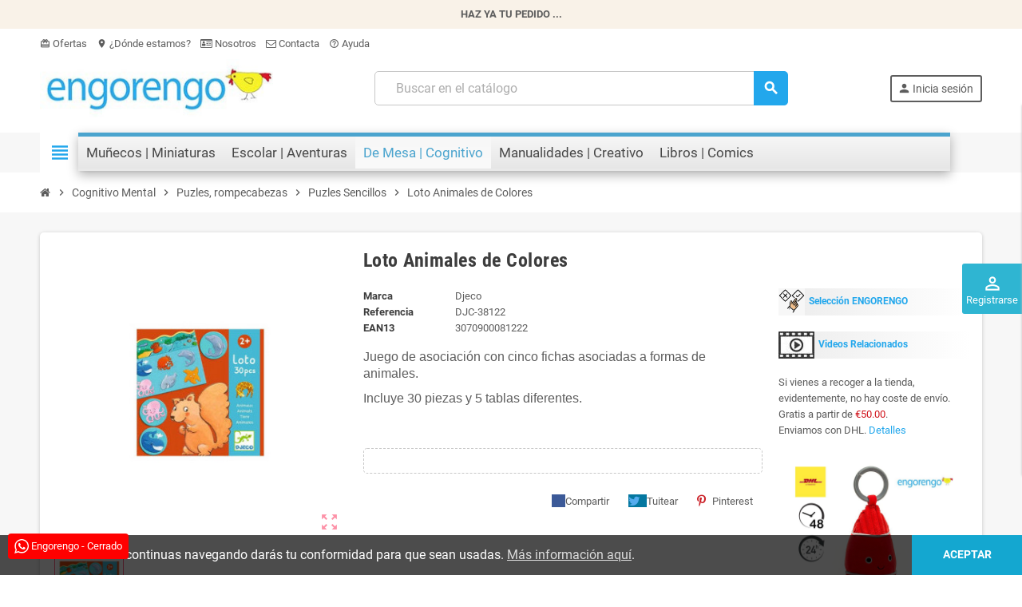

--- FILE ---
content_type: text/html; charset=utf-8
request_url: https://tienda.engorengo.com/puzles-sencillos/21333-loto-animales-colores-3070900081222.html
body_size: 35957
content:
<!doctype html>
<html lang="es">
  <head>
    
      
 



  <meta charset="utf-8">
  <meta name="theme-color" content="#f9f2e8">


  <meta http-equiv="x-ua-compatible" content="ie=edge">



  <link rel="canonical" href="https://tienda.engorengo.com/puzles-sencillos/21333-loto-animales-colores-3070900081222.html">

  <title>Loto Animales de Colores - Engorengo</title>
  <meta name="description" content="Loto Animales de Colores. Juego de asociación con cinco fichas asociadas a formas de animales.">
  <meta name="keywords" content="Loto Animales de Colores, juego de asociación de animales">
      
                



  <meta name="viewport" content="width=device-width, initial-scale=1, shrink-to-fit=no, maximum-scale=1">



  <link rel="icon" type="image/vnd.microsoft.icon" href="https://tienda.engorengo.com/img/favicon.ico?1644610117">
  <link rel="shortcut icon" type="image/x-icon" href="https://tienda.engorengo.com/img/favicon.ico?1644610117">



            <link rel="preload" href="https://tienda.engorengo.com/themes/ZOneTheme/assets/fonts/-xPowC.woff2" as="font" type="font/woff2" crossorigin>
<link rel="preload" href="https://tienda.engorengo.com/themes/ZOneTheme/assets/fonts/3-h-59.woff2" as="font" type="font/woff2" crossorigin>
<link rel="preload" href="https://tienda.engorengo.com/themes/ZOneTheme/assets/fonts/SpNAlx.woff" as="font" type="font/woff" crossorigin>
<link rel="preload" href="https://tienda.engorengo.com/themes/ZOneTheme/assets/fonts/aQVDOc.woff" as="font" type="font/woff" crossorigin>
<link rel="preload" href="https://tienda.engorengo.com/themes/ZOneTheme/assets/fonts/3JoW0S.woff" as="font" type="font/woff" crossorigin>
<link rel="preload" href="https://tienda.engorengo.com/themes/ZOneTheme/assets/fonts/3MhMug.woff" as="font" type="font/woff" crossorigin>
<link rel="preload" href="https://tienda.engorengo.com/themes/ZOneTheme/assets/fonts/1-zhYP.woff" as="font" type="font/woff" crossorigin>


    <link rel="stylesheet" href="https://tienda.engorengo.com/themes/ZOneTheme/assets/cache/theme-e2492351.css" type="text/css" media="all">




    <script type="text/javascript">
        var adtm_activeLink = {"id":389,"type":"category"};
        var adtm_isToggleMode = false;
        var adtm_menuHamburgerSelector = "#menu-icon, .menu-icon";
        var adtm_stickyOnMobile = false;
        var elementRecaptcha = "<div class=\"recaptcha-text-center\" style=\"text-align: center\"><div class=\"g-recaptcha\" style=\"display: inline-block !important\" data-sitekey=\"6LfeFakUAAAAAFkCQjn7rp_a2JkzmPp2sImuGdqM\" data-theme=\"light\" data-size=\"normal\" data-callback=\"callbackRecaptcha\"><\/div><\/div>";
        var isPsVersion17 = true;
        var jolisearch = {"amb_joli_search_action":"https:\/\/tienda.engorengo.com\/jolisearch","amb_joli_search_link":"https:\/\/tienda.engorengo.com\/jolisearch","amb_joli_search_controller":"jolisearch","blocksearch_type":"top","show_cat_desc":0,"ga_acc":0,"id_lang":1,"url_rewriting":1,"use_autocomplete":2,"minwordlen":3,"l_products":"Productos","l_manufacturers":"Fabricantes","l_categories":"Categor\u00edas","l_no_results_found":"Ning\u00fan producto corresponde con su b\u00fasqueda","l_more_results":"Mostrar todos los resultados","ENT_QUOTES":3,"search_ssl":true,"self":"\/laila_raid\/tienda.engorengo.com\/modules\/ambjolisearch","position":{"my":"center top","at":"center bottom","collision":"fit none"},"classes":"ps17 centered-list","display_manufacturer":"","display_category":"1","autocomplete_target":"body"};
        var prestashop = {"cart":{"products":[],"totals":{"total":{"type":"total","label":"Total","amount":0,"value":"0,00\u00a0\u20ac"},"total_including_tax":{"type":"total","label":"Total (impuestos incl.)","amount":0,"value":"0,00\u00a0\u20ac"},"total_excluding_tax":{"type":"total","label":"Total (impuestos excl.)","amount":0,"value":"0,00\u00a0\u20ac"}},"subtotals":{"products":{"type":"products","label":"Subtotal","amount":0,"value":"0,00\u00a0\u20ac"},"discounts":null,"shipping":{"type":"shipping","label":"Transporte","amount":0,"value":""},"tax":null},"products_count":0,"summary_string":"0 art\u00edculos","vouchers":{"allowed":1,"added":[]},"discounts":[],"minimalPurchase":0,"minimalPurchaseRequired":""},"currency":{"name":"Euro","iso_code":"EUR","iso_code_num":"978","sign":"\u20ac"},"customer":{"lastname":null,"firstname":null,"email":null,"birthday":null,"newsletter":null,"newsletter_date_add":null,"optin":null,"website":null,"company":null,"siret":null,"ape":null,"is_logged":false,"gender":{"type":null,"name":null},"addresses":[]},"language":{"name":"Espa\u00f1ol (Spanish)","iso_code":"es","locale":"es-ES","language_code":"es","is_rtl":"0","date_format_lite":"d\/m\/Y","date_format_full":"d\/m\/Y H:i:s","id":1},"page":{"title":"","canonical":null,"meta":{"title":"Loto Animales de Colores - Engorengo","description":"Loto Animales de Colores. Juego de asociaci\u00f3n con cinco fichas asociadas a formas de animales.","keywords":"Loto Animales de Colores, juego de asociaci\u00f3n de animales","robots":"index"},"page_name":"product","body_classes":{"lang-es":true,"lang-rtl":false,"country-ES":true,"currency-EUR":true,"layout-full-width":true,"page-product":true,"tax-display-enabled":true,"product-id-21333":true,"product-Loto Animales de Colores":true,"product-id-category-389":true,"product-id-manufacturer-7":true,"product-id-supplier-0":true,"product-available-for-order":true},"admin_notifications":[]},"shop":{"name":"Engorengo","logo":"https:\/\/tienda.engorengo.com\/img\/engorengo-logo-1630832891.jpg","stores_icon":"https:\/\/tienda.engorengo.com\/img\/logo_stores.png","favicon":"https:\/\/tienda.engorengo.com\/img\/favicon.ico"},"urls":{"base_url":"https:\/\/tienda.engorengo.com\/","current_url":"https:\/\/tienda.engorengo.com\/puzles-sencillos\/21333-loto-animales-colores-3070900081222.html","shop_domain_url":"https:\/\/tienda.engorengo.com","img_ps_url":"https:\/\/tienda.engorengo.com\/img\/","img_cat_url":"https:\/\/tienda.engorengo.com\/img\/c\/","img_lang_url":"https:\/\/tienda.engorengo.com\/img\/l\/","img_prod_url":"https:\/\/tienda.engorengo.com\/img\/p\/","img_manu_url":"https:\/\/tienda.engorengo.com\/img\/m\/","img_sup_url":"https:\/\/tienda.engorengo.com\/img\/su\/","img_ship_url":"https:\/\/tienda.engorengo.com\/img\/s\/","img_store_url":"https:\/\/tienda.engorengo.com\/img\/st\/","img_col_url":"https:\/\/tienda.engorengo.com\/img\/co\/","img_url":"https:\/\/tienda.engorengo.com\/themes\/ZOneTheme\/assets\/img\/","css_url":"https:\/\/tienda.engorengo.com\/themes\/ZOneTheme\/assets\/css\/","js_url":"https:\/\/tienda.engorengo.com\/themes\/ZOneTheme\/assets\/js\/","pic_url":"https:\/\/tienda.engorengo.com\/upload\/","pages":{"address":"https:\/\/tienda.engorengo.com\/direccion","addresses":"https:\/\/tienda.engorengo.com\/direcciones","authentication":"https:\/\/tienda.engorengo.com\/iniciar-sesion","cart":"https:\/\/tienda.engorengo.com\/carrito","category":"https:\/\/tienda.engorengo.com\/index.php?controller=category","cms":"https:\/\/tienda.engorengo.com\/index.php?controller=cms","contact":"https:\/\/tienda.engorengo.com\/contactenos","discount":"https:\/\/tienda.engorengo.com\/descuento","guest_tracking":"https:\/\/tienda.engorengo.com\/seguimiento-pedido-invitado","history":"https:\/\/tienda.engorengo.com\/historial-compra","identity":"https:\/\/tienda.engorengo.com\/datos-personales","index":"https:\/\/tienda.engorengo.com\/","my_account":"https:\/\/tienda.engorengo.com\/mi-cuenta","order_confirmation":"https:\/\/tienda.engorengo.com\/confirmacion-pedido","order_detail":"https:\/\/tienda.engorengo.com\/index.php?controller=order-detail","order_follow":"https:\/\/tienda.engorengo.com\/seguimiento-pedido","order":"https:\/\/tienda.engorengo.com\/pedido","order_return":"https:\/\/tienda.engorengo.com\/index.php?controller=order-return","order_slip":"https:\/\/tienda.engorengo.com\/facturas-abono","pagenotfound":"https:\/\/tienda.engorengo.com\/pagina-no-encontrada","password":"https:\/\/tienda.engorengo.com\/recuperar-contrase\u00f1a","pdf_invoice":"https:\/\/tienda.engorengo.com\/index.php?controller=pdf-invoice","pdf_order_return":"https:\/\/tienda.engorengo.com\/index.php?controller=pdf-order-return","pdf_order_slip":"https:\/\/tienda.engorengo.com\/index.php?controller=pdf-order-slip","prices_drop":"https:\/\/tienda.engorengo.com\/productos-rebajados","product":"https:\/\/tienda.engorengo.com\/index.php?controller=product","search":"https:\/\/tienda.engorengo.com\/busqueda","sitemap":"https:\/\/tienda.engorengo.com\/mapa del sitio","stores":"https:\/\/tienda.engorengo.com\/tiendas","supplier":"https:\/\/tienda.engorengo.com\/proveedor","register":"https:\/\/tienda.engorengo.com\/iniciar-sesion?create_account=1","order_login":"https:\/\/tienda.engorengo.com\/pedido?login=1"},"alternative_langs":[],"theme_assets":"\/themes\/ZOneTheme\/assets\/","actions":{"logout":"https:\/\/tienda.engorengo.com\/?mylogout="},"no_picture_image":{"bySize":{"cart_default":{"url":"https:\/\/tienda.engorengo.com\/img\/p\/es-default-cart_default.jpg","width":90,"height":90},"small_default":{"url":"https:\/\/tienda.engorengo.com\/img\/p\/es-default-small_default.jpg","width":90,"height":90},"home_default":{"url":"https:\/\/tienda.engorengo.com\/img\/p\/es-default-home_default.jpg","width":280,"height":280},"medium_default":{"url":"https:\/\/tienda.engorengo.com\/img\/p\/es-default-medium_default.jpg","width":400,"height":400},"large_default":{"url":"https:\/\/tienda.engorengo.com\/img\/p\/es-default-large_default.jpg","width":800,"height":800}},"small":{"url":"https:\/\/tienda.engorengo.com\/img\/p\/es-default-cart_default.jpg","width":90,"height":90},"medium":{"url":"https:\/\/tienda.engorengo.com\/img\/p\/es-default-home_default.jpg","width":280,"height":280},"large":{"url":"https:\/\/tienda.engorengo.com\/img\/p\/es-default-large_default.jpg","width":800,"height":800},"legend":""}},"configuration":{"display_taxes_label":true,"display_prices_tax_incl":true,"is_catalog":true,"show_prices":true,"opt_in":{"partner":true},"quantity_discount":{"type":"price","label":"Precio Unidad"},"voucher_enabled":1,"return_enabled":0},"field_required":[],"breadcrumb":{"links":[{"title":"Inicio","url":"https:\/\/tienda.engorengo.com\/"},{"title":"Cognitivo Mental","url":"https:\/\/tienda.engorengo.com\/259-cognitivo"},{"title":"Puzles, rompecabezas","url":"https:\/\/tienda.engorengo.com\/285-puzles-rompecabezas"},{"title":"Puzles Sencillos","url":"https:\/\/tienda.engorengo.com\/389-puzles-sencillos"},{"title":"Loto Animales de Colores","url":"https:\/\/tienda.engorengo.com\/puzles-sencillos\/21333-loto-animales-colores-3070900081222.html"}],"count":5},"link":{"protocol_link":"https:\/\/","protocol_content":"https:\/\/"},"time":1769234770,"static_token":"1e1acffe4dd9593c3cf5ca91494883f7","token":"f83bb1a1aea16af4e74719635cb8baaf","debug":false,"modules":{"zonethememanager":{"progress_bar":1,"boxed_layout":false,"lazy_loading":true,"sidebar_cart":1,"sidebar_navigation":1,"product_countdown":1,"svg_logo":false,"svg_width":"150px","sticky_menu":1,"sticky_mobile":0,"mobile_menu_type":"categorytree","product_quickview":1,"product_addtocart":1,"product_grid_columns":3,"logo_image":{"url":"https:\/\/tienda.engorengo.com\/img\/engorengo-logo-1630832891.jpg","width":300,"height":75},"body_classes":"no-customer-address catalog-mode disable-price-mode","is_mobile":false,"product_grid_desc":"","product_grid_available":0,"product_grid_colors":0,"cat_image":1,"cat_description":1,"cat_expand_desc":1,"cat_subcategories":1,"cat_default_view":"grid","product_info_layout":"tabs","product_addtocart_layout":"inline","product_actions_position":false,"product_image_zoom":1,"product_attributes_layout":"swatches","checkout_login_first":1,"ps_legalcompliance_spl":false,"enabled_pm_advancedsearch4":false,"psDimensionUnit":"cm"}}};
        var psr_icon_color = "#F19D76";
        var recaptchaContactForm = "1";
        var recaptchaDataSiteKey = "6LfeFakUAAAAAFkCQjn7rp_a2JkzmPp2sImuGdqM";
        var recaptchaLoginForm = "1";
        var recaptchaRegistrationForm = "1";
        var recaptchaType = "1";
        var varGetFinalDateController = "https:\/\/tienda.engorengo.com\/module\/zonethememanager\/getFinalDate";
        var varGetFinalDateMiniatureController = "https:\/\/tienda.engorengo.com\/module\/zonethememanager\/getFinalDateMiniature";
        var varPSAjaxCart = 1;
        var varProductCommentGradeController = "https:\/\/tienda.engorengo.com\/module\/zonethememanager\/CommentGrade";
      </script>





  
<!--Module: ets_socicallogin -->
<script type="text/javascript">
    var ets_solo_callbackUrl = 'https://tienda.engorengo.com/module/ets_sociallogin/oauth';
</script>
<!--/Module: ets_socicallogin-->
<style type="text/css">a, .btn-outline-primary, .btn-outline-primary.disabled, .btn-outline-primary:disabled, .btn-link, .page-link, .text-primary, .products-selection .total-products p, .products-selection .products-sort-order .product-display .display-select .selected, #header .left-nav-trigger .left-nav-icon, #footer .footer-about-us .fa, #footer .footer-about-us .material-icons, .feature .material-icons, .feature .fa, .feature2 a:hover {color: #22A7EC} .btn-primary, .btn-primary.disabled, .btn-primary:disabled, .btn-outline-primary:hover, .btn-outline-primary:not(:disabled):not(.disabled):active, .btn-outline-primary:not(:disabled):not(.disabled).active, .show > .btn-outline-primary.dropdown-toggle, .nav-pills .nav-link.active, .nav-pills .show > .nav-link, .page-item.active .page-link, .badge-primary, .progress-bar, .list-group-item.active, .bg-primary, .btn.btn-primary, .btn.btn-primary.disabled, .btn.btn-primary:disabled, .group-span-filestyle .btn-default, .group-span-filestyle .bootstrap-touchspin .btn-touchspin, .bootstrap-touchspin .group-span-filestyle .btn-touchspin, .pagination .page-list .current a, .add-to-cart, .add-to-cart.disabled, .add-to-cart:disabled, .sidebar-currency .currency-list .current .dropdown-item, .sidebar-language .language-list .current .dropdown-item, .pace .pace-progress, .pace-bounce .pace-activity, #header .mobile-header-version .mobile-menu-icon, .banner3:hover, #product-comments-list-pagination ul li.active span {background-color: #22A7EC} .btn-primary, .btn-primary.disabled, .btn-primary:disabled, .btn-outline-primary, .btn-outline-primary:hover, .btn-outline-primary:not(:disabled):not(.disabled):active, .btn-outline-primary:not(:disabled):not(.disabled).active, .show > .btn-outline-primary.dropdown-toggle, .page-item.active .page-link, .list-group-item.active, .border-primary, .product-combinations .combination-item.active .switch-cbnt, .product-swatches .swatches-list > li.selected > span, .pace .pace-activity {border-color: #22A7EC} .btn-primary:hover, .btn-primary:focus, .btn.btn-primary:hover, .btn-primary:not(:disabled):not(.disabled):active, .btn-primary:not(:disabled):not(.disabled).active, .btn.btn-primary:not(:disabled):not(.disabled):active, .btn.btn-primary:not(:disabled):not(.disabled).active, .add-to-cart:hover, .add-to-cart:not(:disabled):not(.disabled):active, .add-to-cart:not(:disabled):not(.disabled).active {background-color: #118bca} .btn-primary, .btn-primary.disabled, .btn-primary:disabled, .btn.btn-primary, .btn.btn-primary.disabled, .btn.btn-primary:disabled, .add-to-cart, .add-to-cart.disabled, .add-to-cart:disabled, #header .mobile-header-version .mobile-menu-icon {background-color: #22A7EC} .btn-primary, .btn-primary.disabled, .btn-primary:disabled {border-color: #22A7EC} .btn-primary:hover, .btn-primary:focus, .btn.btn-primary:hover, .btn-primary:not(:disabled):not(.disabled):active, .btn-primary:not(:disabled):not(.disabled).active, .btn.btn-primary:not(:disabled):not(.disabled):active, .btn.btn-primary:not(:disabled):not(.disabled).active, .add-to-cart:hover, .add-to-cart:not(:disabled):not(.disabled):active, .add-to-cart:not(:disabled):not(.disabled).active {background-color: #118bca} </style>

<style type="text/css">#header .header-logo .logo {
  max-height: 73px;
}</style>

<script type="text/javascript">
    var nb_product_cart = "0";
</script>

			<script type="text/javascript">
				(window.gaDevIds=window.gaDevIds||[]).push('d6YPbH');
				(function(i,s,o,g,r,a,m){i['GoogleAnalyticsObject']=r;i[r]=i[r]||function(){
				(i[r].q=i[r].q||[]).push(arguments)},i[r].l=1*new Date();a=s.createElement(o),
				m=s.getElementsByTagName(o)[0];a.async=1;a.src=g;m.parentNode.insertBefore(a,m)
				})(window,document,'script','//www.google-analytics.com/analytics.js','ga');
				ga('create', 'UA-50833888-1', 'auto');
				ga('require', 'ec');</script>




    
  <meta property="og:type" content="product">
  <meta property="og:url" content="https://tienda.engorengo.com/puzles-sencillos/21333-loto-animales-colores-3070900081222.html">
  <meta property="og:title" content="Loto Animales de Colores - Engorengo">
  <meta property="og:site_name" content="Engorengo">
  <meta property="og:description" content="Loto Animales de Colores. Juego de asociación con cinco fichas asociadas a formas de animales.">
  <meta property="og:image" content="https://tienda.engorengo.com/36090-large_default/loto-animales-colores.jpg">
    
  </head>

  <body id="product" class="lang-es country-es currency-eur layout-full-width page-product tax-display-enabled product-id-21333 product-loto-animales-de-colores product-id-category-389 product-id-manufacturer-7 product-id-supplier-0 product-available-for-order no-customer-address catalog-mode disable-price-mode pace-running st-wrapper">

    
      
    

    
        <div class="st-menu st-effect-left" data-st-menu>
    <div class="st-menu-close d-flex" data-close-st-menu><i class="material-icons">close</i></div>
    <div class="st-menu-title h4">
      Menú
    </div>

          <div class="js-sidebar-category-tree sidebar-menu" data-categorytree-controller="https://tienda.engorengo.com/module/zonethememanager/categoryTree">
  <div class="waiting-load-categories"></div>
</div>

    
    <div id="js-header-phone-sidebar" class="sidebar-header-phone js-hidden"></div>
    <div id="js-account-sidebar" class="sidebar-account text-center user-info js-hidden"></div>
    <div id="js-language-sidebar" class="sidebar-language js-hidden"></div>
    <div id="js-left-currency-sidebar" class="sidebar-currency js-hidden"></div>
  </div>
    

    <main id="page" class="st-pusher ">

      
              

      <header id="header">
        
          
<!-- Global site tag (gtag.js) - Google Analytics -->

<!-- Global site tag (gtag.js) - Google Analytics -->

  <script async src="https://www.googletagmanager.com/gtag/js?id=G-42BJL1THHK"></script>
  <script>
    window.dataLayer = window.dataLayer || [];
    function gtag(){dataLayer.push(arguments);}
    gtag('js', new Date());
  
    //gtag('config', 'G-42BJL1THHK');
    //gtag('config', 'G-42BJL1THHK', { cookie_flags: 'SameSite=None;Secure' });
    gtag('config', 'G-42BJL1THHK', {
      cookie_domain: 'engorengo.com',
      cookie_flags: 'SameSite=None;Secure',
    });
  </script>


  <!-- desktop header -->
  <div class="desktop-header-version">
    
      <div class="header-banner clearfix">
        <div class="header-event-banner" >
  <div class="container">
    <div class="header-event-banner-wrapper">
      <p><b>HAZ YA TU PEDIDO ...</b></p>
    </div>
  </div>
</div>


      </div>
    

    
      <div class="header-nav clearfix">
        <div class="container">
          <div class="header-nav-wrapper d-flex align-items-center justify-content-between">
            <div class="left-nav d-flex">
              <div class="header-phone js-header-phone-source">
	<ul>
<li><a href="/productos-rebajados"><i class="material-icons">card_giftcard</i> Ofertas</a></li>
<li><a href="/tiendas"><i class="material-icons">location_on</i> ¿Dónde estamos? </a></li>
<li><a href="/content/10-sobre-nosotros"><i class="fa fa-id-card-o"></i> Nosotros</a></li>
<li><a href="mailto:visa@engorengo.com"><i class="fa fa-envelope-o"></i> Contacta</a></li>
<li><a href="https://web.whatsapp.com/send?l=es&phone=613007514"><i class="material-icons">help_outline</i> Ayuda</a></li>
</ul>
</div>

            </div>
            <div class="right-nav d-flex">
              
            </div>
          </div>
        </div>
      </div>
    

    
      <div class="main-header clearfix">
        <div class="container">
          <div class="header-wrapper d-flex align-items-center">

            
              <div class="header-logo">
                <a href="https://tienda.engorengo.com/" title="Engorengo">
                                      <img class="logo" src="https://tienda.engorengo.com/img/engorengo-logo-1630832891.jpg" alt="Engorengo" width="300" height="75">
                                  </a>
              </div>
            

            
              <div class="header-right">
                <div class="display-top align-items-center d-flex flex-wrap flex-lg-nowrap justify-content-end">
                  <!-- Block search module TOP -->
<div class="searchbar-wrapper">
  <div id="search_widget" class="js-search-source" data-search-controller-url="//tienda.engorengo.com/busqueda">
    <div class="search-widget ui-front">
      <form method="get" action="//tienda.engorengo.com/busqueda">
        <input type="hidden" name="controller" value="search">
        <input class="form-control" type="text" name="s" value="" placeholder="Buscar en el catálogo" aria-label="Busqueda">
        <button type="submit" class="btn-primary">
          <i class="material-icons search">search</i>
        </button>
      </form>
    </div>
  </div>
</div>
<!-- /Block search module TOP -->
<div class="customer-signin-module">
  <div class="user-info">
          <div class="js-account-source">
        <ul>
          <li>
            <div class="account-link">
              <a
                href="https://tienda.engorengo.com/mi-cuenta"
                title="Acceda a su cuenta de cliente"
                rel="nofollow"
              >
                <i class="material-icons">person</i><span>Inicia sesión</span>
              </a>
            </div>
          </li>
        </ul>
      </div>
      </div>
</div>
<div class="ets_solo_social_wrapper hover slw_and_alw slw pos_right mobile">
                <div class="ets_solo_slide_widget">
            <span class="ets_solo_title">
                            <i class="material-icons">perm_identity</i>
            <br/>
            Registrarse</span>
        </div>
        <style type="text/css">
            
            .ets_solo_slide_widget:not(.active){
                background-color:#2fb5d2;
                color:#ffffff;
            }
            
            .ets_solo_slide_widget:not(.active):hover{
                background-color:#2592a9;
            }
        </style>
                        <span class="ets_solo_account_close button" title="">
                <span class="text_close">Cerrar</span>
            </span>
            <span class="ets_solo_account_close overlay">

            </span>
            <div class="ets_solo_wrapper_content slw_and_alw slw">

                                <h3 class="ets_solo_social_title">
                Inicia sesión con cuenta social
            </h3>
                    
                <ul class="ets_solo_social">
                                                                                                                                    <li class="ets_solo_social_item item_type_custom google active google_new_desginer"  data-auth="Google">

                        <span class="ets_solo_social_btn medium rounded custom">

                                                                                                                <i class="svg_gl">
                                <svg xmlns="http://www.w3.org/2000/svg"  viewBox="0 0 48 48" width="96px" height="96px">
                                <path fill="#FFC107" d="M43.611,20.083H42V20H24v8h11.303c-1.649,4.657-6.08,8-11.303,8c-6.627,0-12-5.373-12-12c0-6.627,5.373-12,12-12c3.059,0,5.842,1.154,7.961,3.039l5.657-5.657C34.046,6.053,29.268,4,24,4C12.955,4,4,12.955,4,24c0,11.045,8.955,20,20,20c11.045,0,20-8.955,20-20C44,22.659,43.862,21.35,43.611,20.083z"/>
                                <path fill="#FF3D00" d="M6.306,14.691l6.571,4.819C14.655,15.108,18.961,12,24,12c3.059,0,5.842,1.154,7.961,3.039l5.657-5.657C34.046,6.053,29.268,4,24,4C16.318,4,9.656,8.337,6.306,14.691z"/>
                                <path fill="#4CAF50" d="M24,44c5.166,0,9.86-1.977,13.409-5.192l-6.19-5.238C29.211,35.091,26.715,36,24,36c-5.202,0-9.619-3.317-11.283-7.946l-6.522,5.025C9.505,39.556,16.227,44,24,44z"/>
                                <path fill="#1976D2" d="M43.611,20.083H42V20H24v8h11.303c-0.792,2.237-2.231,4.166-4.087,5.571c0.001-0.001,0.002-0.001,0.003-0.002l6.19,5.238C36.971,39.205,44,34,44,24C44,22.659,43.862,21.35,43.611,20.083z"/>
                                </svg>
                                </i>
                                                                                                                                                                                                                Iniciar sesión con Google                                            </span>
                    </li>
                                                                                                                                                                                                                                                                                                            <li class="ets_solo_social_item item_type_custom yahoo active google_new_desginer"  data-auth="Yahoo">

                        <span class="ets_solo_social_btn medium rounded custom">

                                                                                
                                <i title="Yahoo"
                                   class="">

                                                                            <svg width="1792" height="1792" viewBox="0 0 1792 1792" xmlns="http://www.w3.org/2000/svg"><path d="M987 957l13 707q-62-11-105-11-41 0-105 11l13-707q-40-69-168.5-295.5t-216.5-374.5-181-287q58 15 108 15 44 0 111-15 63 111 133.5 229.5t167 276.5 138.5 227q37-61 109.5-177.5t117.5-190 105-176 107-189.5q54 14 107 14 56 0 114-14-28 39-60 88.5t-49.5 78.5-56.5 96-49 84q-146 248-353 610z"/></svg>
                                                                    </i>
                                                                                                                                                                                                                Iniciar sesión con Yahoo                                            </span>
                    </li>
                                                                                <li class="ets_solo_social_item item_type_custom windowslive active google_new_desginer"  data-auth="WindowsLive">

                        <span class="ets_solo_social_btn medium rounded custom">

                                                                                
                                <i title="Windows Live"
                                   class="">

                                                                            <svg width="1792" height="1792" viewBox="0 0 1792 1792" xmlns="http://www.w3.org/2000/svg"><path d="M746 1006v651l-682-94v-557h682zm0-743v659h-682v-565zm982 743v786l-907-125v-661h907zm0-878v794h-907v-669z"/></svg>
                                                                    </i>
                                                                                                                                                                                                                Iniciar sesión con Windows Live                                            </span>
                    </li>
                                                                                                                                                                                                                                                                                                                                                                                                                                                                                                                                                                                                                                                                                                                                                                                                                                                                                                                                                                                                                                                                                        </ul>
                    
                            <div class="ets_solo_or"><span>O</span></div>
            <section class="solo-login-form">
                <form class="solo-login-form-slw" data-hook="slw" action="https://tienda.engorengo.com/module/ets_sociallogin/oauth" method="post">
                    <section>
                        <div class="form-group row ">
                            <div class="col-md-12">
                                <input class="form-control" name="email" value="" placeholder="Ingresa tu email..." required="" type="email">
                            </div>
                        </div>
                        <div class="form-group row ">
                            <div class="col-md-12">
                                <input class="form-control js-child-focus js-visible-password" placeholder="Ingresa tu contraseña..." name="password" value="" pattern=".{5,}" required="" type="password">
                            </div>
                        </div>
                    </section>
                    <footer class="form-footer text-sm-center clearfix">
                                                <input name="ajax" value="1" type="hidden">
                        <input name="solo_submitLogin" value="1" type="hidden">
                                                <button class="solo-submit-login-slw btn btn-primary" data-link-action="sign-in" type="submit">Iniciar sesión</button>
                        <div class="forgot-password">
                            <a href="https://tienda.engorengo.com/recuperar-contraseña" rel="nofollow">¿Olvidaste tu contraseña?</a>
                        </div>
                        <div class="no-account">
                            <a href="https://tienda.engorengo.com/iniciar-sesion?create_account=1" data-link-action="display-register-form">¿No tienes cuenta aún? Crea una cuenta</a>
                        </div>
                    </footer>
                </form>
            </section>
                            </div>
    </div>


                </div>
              </div>
            

          </div>
        </div>
      </div>
    

    
      <div class="header-bottom clearfix">
        <div class="header-main-menu" id="header-main-menu" data-sticky-menu>
          <div class="container">
            <div class="header-main-menu-wrapper">
                              <div class="left-nav-trigger" data-left-nav-trigger>
                  <div class="left-nav-icon d-flex align-items-center justify-content-center">
                    <i class="material-icons">view_headline</i>
                  </div>
                </div>
                            <div class="sticky-icon-cart" data-sticky-cart data-sidebar-cart-trigger></div>
              <!-- MODULE PM_AdvancedTopMenu || Presta-Module.com -->
<div id="_desktop_top_menu" class="adtm_menu_container container">
	<div id="adtm_menu" data-open-method="1" class="" data-active-id="2" data-active-type="category">
		<div id="adtm_menu_inner" class="clearfix advtm_open_on_hover">
			<ul id="menu">
								<li class="li-niveau1 advtm_menu_toggle">
					<a class="a-niveau1 adtm_toggle_menu_button"><span class="advtm_menu_span adtm_toggle_menu_button_text">Menú</span></a>
				</li>
																		
																																																								<li class="li-niveau1 advtm_menu_1 sub">
													<a href="https://tienda.engorengo.com/270-munecos-y-figuras" title="Mu&ntilde;ecos | Miniaturas"  class=" a-niveau1"  data-type="category" data-id="270"><span class="advtm_menu_span advtm_menu_span_1">Mu&ntilde;ecos | Miniaturas</span></a>																	<div class="adtm_sub">
													<table class="columnWrapTable">
							<tr>
																							
																<td class="adtm_column_wrap_td advtm_column_wrap_td_1">
									<div class="adtm_column_wrap advtm_column_wrap_1">
																			<div class="adtm_column_wrap_sizer">&nbsp;</div>
																																																												<div class="adtm_column adtm_column_1">
																																		<span class="column_wrap_title">
																									<a href="https://tienda.engorengo.com/content/6-" title="Fundamental"  class=""  data-type="cms" data-id="6">Fundamental</a>																							</span>
																																															<ul class="adtm_elements adtm_elements_1">
																																																																			<li class="">
																															<a href="https://tienda.engorengo.com/mas-vendidos" title="M&Aacute;S VENDIDOS"  class=""  data-type="custom" data-id="best-sales">M&Aacute;S VENDIDOS</a>																											</li>
																																																																																	<li class="">
																															<a href="https://tienda.engorengo.com/novedades" title="NOVEDADES"  class=""  data-type="custom" data-id="new-products">NOVEDADES</a>																											</li>
																																																																																	<li class="">
																															<a href="https://tienda.engorengo.com/productos-rebajados" title="OFERTAS"  class=""  data-type="custom" data-id="prices-drop">OFERTAS</a>																											</li>
																																						</ul>
																																	</div>
																																																																																	<div class="adtm_column adtm_column_2">
																																		<span class="column_wrap_title">
																									<a href="https://tienda.engorengo.com/content/7-" title="FIGURAS SCHLEICH"  class=""  data-type="cms" data-id="7">FIGURAS SCHLEICH</a>																							</span>
																																																									</div>
																																																																																	<div class="adtm_column adtm_column_3">
																																		<span class="column_wrap_title">
																									<a href="/430-schleich" title=""  class="" ><img src="//tienda.engorengo.com/modules/pm_advancedtopmenu/column_icons/3-es.jpg" alt="" title="" width="500" height="500" class="adtm_menu_icon img-responsive img-fluid" /></a>																							</span>
																																																									</div>
																																																</div>
								</td>
																															
																<td class="adtm_column_wrap_td advtm_column_wrap_td_5">
									<div class="adtm_column_wrap advtm_column_wrap_5">
																			<div class="adtm_column_wrap_sizer">&nbsp;</div>
																																																												<div class="adtm_column adtm_column_9">
																																		<span class="column_wrap_title">
																									<a href="https://tienda.engorengo.com/342-munecas" title="Mu&ntilde;ecas"  class=""  data-type="category" data-id="342">Mu&ntilde;ecas</a>																							</span>
																																															<ul class="adtm_elements adtm_elements_9">
																																																																			<li class="">
																															<a href="https://tienda.engorengo.com/382-munecas-de-trapo" title="Mu&ntilde;ecas de Trapo"  class=""  data-type="category" data-id="382">Mu&ntilde;ecas de Trapo</a>																											</li>
																																																																																	<li class="">
																															<a href="https://tienda.engorengo.com/383-munecas-actuales" title="Mu&ntilde;ecas Actuales"  class=""  data-type="category" data-id="383">Mu&ntilde;ecas Actuales</a>																											</li>
																																																																																	<li class="">
																															<a href="https://tienda.engorengo.com/384-casas-de-munecas" title="Casas de Mu&ntilde;ecas"  class=""  data-type="category" data-id="384">Casas de Mu&ntilde;ecas</a>																											</li>
																																																																																	<li class="">
																															<a href="https://tienda.engorengo.com/460-bebes" title="Beb&eacute;s y Complementos"  class=""  data-type="category" data-id="460">Beb&eacute;s y Complementos</a>																											</li>
																																						</ul>
																																	</div>
																																																																																	<div class="adtm_column adtm_column_10">
																																		<span class="column_wrap_title">
																									<a href="https://tienda.engorengo.com/299-juegos-roles" title="Juegos de Roles"  class=""  data-type="category" data-id="299">Juegos de Roles</a>																							</span>
																																															<ul class="adtm_elements adtm_elements_10">
																																																																			<li class="">
																															<a href="https://tienda.engorengo.com/309-cocinas-y-comidas" title="Cocinas y comidas"  class=""  data-type="category" data-id="309">Cocinas y comidas</a>																											</li>
																																																																																	<li class="">
																															<a href="https://tienda.engorengo.com/366-disfraces" title="Disfraces"  class=""  data-type="category" data-id="366">Disfraces</a>																											</li>
																																																																																	<li class="">
																															<a href="https://tienda.engorengo.com/369-herramientas-y-utensilios" title="Herramientas y Utensilios"  class=""  data-type="category" data-id="369">Herramientas y Utensilios</a>																											</li>
																																																																																	<li class="">
																															<a href="https://tienda.engorengo.com/300-marionetas-y-titeres" title="Marionetas y t&iacute;teres"  class=""  data-type="category" data-id="300">Marionetas y t&iacute;teres</a>																											</li>
																																																																																	<li class="">
																															<a href="https://tienda.engorengo.com/465-complementos-juego-simbolico" title="Complementos"  class=""  data-type="category" data-id="465">Complementos</a>																											</li>
																																						</ul>
																																	</div>
																																																</div>
								</td>
																															
																<td class="adtm_column_wrap_td advtm_column_wrap_td_2">
									<div class="adtm_column_wrap advtm_column_wrap_2">
																			<div class="adtm_column_wrap_sizer">&nbsp;</div>
																																																												<div class="adtm_column adtm_column_4">
																																		<span class="column_wrap_title">
																									<a href="https://tienda.engorengo.com/270-munecos-y-figuras" title="Mu&ntilde;ecos y Figuras"  class=""  data-type="category" data-id="270">Mu&ntilde;ecos y Figuras</a>																							</span>
																																															<ul class="adtm_elements adtm_elements_4">
																																																																			<li class="">
																															<a href="https://tienda.engorengo.com/274-peluches" title="Peluches"  class=""  data-type="category" data-id="274">Peluches</a>																											</li>
																																																																																	<li class="">
																															<a href="https://tienda.engorengo.com/286-figuras-de-animales" title="Figuras de animales"  class=""  data-type="category" data-id="286">Figuras de animales</a>																											</li>
																																																																																	<li class="">
																															<a href="https://tienda.engorengo.com/279-arty-toys" title="Arty Toys"  class=""  data-type="category" data-id="279">Arty Toys</a>																											</li>
																																																																																	<li class="">
																															<a href="https://tienda.engorengo.com/343-sylvanian-families" title="Sylvanian Families"  class=""  data-type="category" data-id="343">Sylvanian Families</a>																											</li>
																																																																																	<li class="">
																															<a href="https://tienda.engorengo.com/341-figuras-miniatura" title="Figuras Miniatura"  class=""  data-type="category" data-id="341">Figuras Miniatura</a>																											</li>
																																																																																	<li class="">
																															<a href="https://tienda.engorengo.com/342-munecas" title="Mu&ntilde;ecas"  class=""  data-type="category" data-id="342">Mu&ntilde;ecas</a>																											</li>
																																																																																	<li class="">
																															<a href="https://tienda.engorengo.com/427-figuras-fantasticas" title="Figuras Fant&aacute;sticas"  class=""  data-type="category" data-id="427">Figuras Fant&aacute;sticas</a>																											</li>
																																						</ul>
																																	</div>
																																																																																	<div class="adtm_column adtm_column_5">
																																		<span class="column_wrap_title">
																									<a href="https://tienda.engorengo.com/367-vehiculos-de-trasporte" title="Veh&iacute;culos"  class=""  data-type="category" data-id="367">Veh&iacute;culos</a>																							</span>
																																															<ul class="adtm_elements adtm_elements_5">
																																																																			<li class="">
																															<a href="https://tienda.engorengo.com/461-trenes" title="Trenes"  class=""  data-type="category" data-id="461">Trenes</a>																											</li>
																																																																																	<li class="">
																															<a href="https://tienda.engorengo.com/368-coches-y-vehiculos" title="Coches y veh&iacute;culos de todo tipo"  class=""  data-type="category" data-id="368">Coches y veh&iacute;culos de todo tipo</a>																											</li>
																																						</ul>
																																	</div>
																																																</div>
								</td>
																															
																<td class="adtm_column_wrap_td advtm_column_wrap_td_3">
									<div class="adtm_column_wrap advtm_column_wrap_3">
																			<div class="adtm_column_wrap_sizer">&nbsp;</div>
																																																												<div class="adtm_column adtm_column_6">
																																		<span class="column_wrap_title">
																									<a href="https://tienda.engorengo.com/279-arty-toys" title="Arty Toys"  class=""  data-type="category" data-id="279">Arty Toys</a>																							</span>
																																															<ul class="adtm_elements adtm_elements_6">
																																																																			<li class="">
																															<a href="https://tienda.engorengo.com/378-princesas" title="Princesas"  class=""  data-type="category" data-id="378">Princesas</a>																											</li>
																																																																																	<li class="">
																															<a href="https://tienda.engorengo.com/379-arty-toys-piratas" title="Piratas"  class=""  data-type="category" data-id="379">Piratas</a>																											</li>
																																																																																	<li class="">
																															<a href="https://tienda.engorengo.com/380-arty-toys-super-heroes" title="Super Heroes"  class=""  data-type="category" data-id="380">Super Heroes</a>																											</li>
																																																																																	<li class="">
																															<a href="https://tienda.engorengo.com/381-caballeros" title="Caballeros"  class=""  data-type="category" data-id="381">Caballeros</a>																											</li>
																																						</ul>
																																	</div>
																																																																																	<div class="adtm_column adtm_column_7">
																																		<span class="column_wrap_title">
																									<a href="https://tienda.engorengo.com/343-sylvanian-families" title="Sylvanian Families"  class=""  data-type="category" data-id="343">Sylvanian Families</a>																							</span>
																																															<ul class="adtm_elements adtm_elements_7">
																																																																			<li class="">
																															<a href="https://tienda.engorengo.com/344-aldea-de-sylvanian" title="Aldea de Sylvanian"  class=""  data-type="category" data-id="344">Aldea de Sylvanian</a>																											</li>
																																																																																	<li class="">
																															<a href="https://tienda.engorengo.com/345-playa-sylvanian" title="Playa Sylvanian"  class=""  data-type="category" data-id="345">Playa Sylvanian</a>																											</li>
																																																																																	<li class="">
																															<a href="https://tienda.engorengo.com/346-vehiculos-sylvanian" title="Veh&iacute;culos Sylvanian"  class=""  data-type="category" data-id="346">Veh&iacute;culos Sylvanian</a>																											</li>
																																																																																	<li class="">
																															<a href="https://tienda.engorengo.com/347-familias-sylvanian" title="Familias Sylvanian"  class=""  data-type="category" data-id="347">Familias Sylvanian</a>																											</li>
																																																																																	<li class="">
																															<a href="https://tienda.engorengo.com/348-muebles-y-sets-de-habitaciones" title="Sets y Muebles"  class=""  data-type="category" data-id="348">Sets y Muebles</a>																											</li>
																																																																																	<li class="">
																															<a href="https://tienda.engorengo.com/349-bebes-sylvanian" title="Beb&eacute;s Sylvanian"  class=""  data-type="category" data-id="349">Beb&eacute;s Sylvanian</a>																											</li>
																																						</ul>
																																	</div>
																																																</div>
								</td>
																															
																<td class="adtm_column_wrap_td advtm_column_wrap_td_4">
									<div class="adtm_column_wrap advtm_column_wrap_4">
																			<div class="adtm_column_wrap_sizer">&nbsp;</div>
																																																												<div class="adtm_column adtm_column_8">
																																																												<div class="featured-products">
	<div class="products">
		<div id="adtm_product_8_24830" class="adtm_product adtm_product-17">
				

<div class="product-miniature js-product-miniature" data-id-product="24830" data-id-product-attribute="0" itemscope itemprop="itemListElement" itemtype="https://schema.org/ListItem">
  <meta itemprop="position" content="" />  <meta itemprop="url" content="https://tienda.engorengo.com/wild-life/24830-oso-hormiguero-4059433326115.html" />
  <article class="product-container product-style" itemscope itemtype="https://schema.org/Product">
    <div class="first-block">
      
        
<div class="product-thumbnail">
  <a href="https://tienda.engorengo.com/wild-life/24830-oso-hormiguero-4059433326115.html" class="product-cover-link">
          
              <img
          src       = "https://tienda.engorengo.com/56919-home_default/oso-hormiguero.jpg"
          alt       = "Oso hormiguero"
          class     = "img-fluid"
          title     = "Oso hormiguero"
          width     = "280"
          height    = "280"
        >
            </a>
</div>
      

      
        

      
      
      
        <div class="grid-hover-btn">
          
  <a
    href="https://tienda.engorengo.com/wild-life/24830-oso-hormiguero-4059433326115.html"
    class="quick-view"
    data-link-action="quickview"
    title="Vista rápida"
    data-toggle="tooltip"
    data-placement="top"
    aria-label="Vista rápida"
  >
    <i class="fa fa-eye" aria-hidden="true"></i>
  </a>
        </div>
      

      

      </div><!-- /first-block -->

    <div class="second-third-block">
      <div class="second-block">
        
			
          <h5 class="product-name" itemprop="name"><a href="https://tienda.engorengo.com/wild-life/24830-oso-hormiguero-4059433326115.html" title="Oso hormiguero">Oso hormiguero</a></h5>
        
	

        
                  

        
          <div class="product-description-short" itemprop="description">
            El oso hormiguero de Schleich tiene un hocico largo y delgado de hasta 30 cm.<br />
 
          </div>
        

        
                  
      </div>
        
      <div class="third-block">
        <div class="third-block-left">
          
            <div class="js-product-comment" data-id-product="24830" data-comment-grade-url="https://tienda.engorengo.com/module/productcomments/CommentGrade">
  <div class="product-list-reviews"> 
    <div class="grade-stars small-stars"></div>
    <div class="comments-nb"></div>
  </div>
  </div>



          

          
			
            
          
	
        </div>

        <div class="buttons-sections">
          
                          <a class="btn add-to-cart details-link" href="https://tienda.engorengo.com/wild-life/24830-oso-hormiguero-4059433326115.html">
                <span class="text-for-grid">Detalles</span>
                <span class="text-for-list">Ver detalles &nbsp;<i class="caret-right"></i></span>
              </a>
                      
        </div>
      </div>
    </div><!-- /second-third-block -->

        <link itemprop="image" href="https://tienda.engorengo.com/56919-home_default/oso-hormiguero.jpg" />    <meta itemprop="sku" content="SCH-14844" />              <meta itemprop="gtin13" content="4059433326115" />
      </article>
</div>

				</div>
	</div>
</div>																																	</div>
																																																</div>
								</td>
																						</tr>
						</table>
												</div>
										</li>
																			
																																																								<li class="li-niveau1 advtm_menu_2 sub">
													<a href="https://tienda.engorengo.com/401-descubrimiento-del-entorno" title="Escolar | Aventuras"  class=" a-niveau1"  data-type="category" data-id="401"><span class="advtm_menu_span advtm_menu_span_2">Escolar | Aventuras</span></a>																	<div class="adtm_sub">
													<table class="columnWrapTable">
							<tr>
																							
																<td class="adtm_column_wrap_td advtm_column_wrap_td_6">
									<div class="adtm_column_wrap advtm_column_wrap_6">
																			<div class="adtm_column_wrap_sizer">&nbsp;</div>
																																																												<div class="adtm_column adtm_column_11">
																																		<span class="column_wrap_title">
																									<a href="https://tienda.engorengo.com/content/6-" title="FUNDAMENTAL"  class=""  data-type="cms" data-id="6">FUNDAMENTAL</a>																							</span>
																																															<ul class="adtm_elements adtm_elements_11">
																																																																			<li class="">
																															<a href="https://tienda.engorengo.com/mas-vendidos" title="M&Aacute;S VENDIDOS"  class=""  data-type="custom" data-id="best-sales">M&Aacute;S VENDIDOS</a>																											</li>
																																																																																	<li class="">
																															<a href="https://tienda.engorengo.com/novedades" title="NOVEDADES"  class=""  data-type="custom" data-id="new-products">NOVEDADES</a>																											</li>
																																																																																	<li class="">
																															<a href="https://tienda.engorengo.com/productos-rebajados" title="OFERTAS"  class=""  data-type="custom" data-id="prices-drop">OFERTAS</a>																											</li>
																																						</ul>
																																	</div>
																																																</div>
								</td>
																															
																<td class="adtm_column_wrap_td advtm_column_wrap_td_7">
									<div class="adtm_column_wrap advtm_column_wrap_7">
																			<div class="adtm_column_wrap_sizer">&nbsp;</div>
																																																												<div class="adtm_column adtm_column_12">
																																		<span class="column_wrap_title">
																									<a href="https://tienda.engorengo.com/278-sobre-ruedas" title="Sobre ruedas"  class=""  data-type="category" data-id="278">Sobre ruedas</a>																							</span>
																																															<ul class="adtm_elements adtm_elements_12">
																																																																			<li class="">
																															<a href="https://tienda.engorengo.com/287-correpasillos" title="Correpasillos"  class=""  data-type="category" data-id="287">Correpasillos</a>																											</li>
																																																																																	<li class="">
																															<a href="https://tienda.engorengo.com/289-bicicletas-sin-pedales" title="Bicicletas sin pedales"  class=""  data-type="category" data-id="289">Bicicletas sin pedales</a>																											</li>
																																																																																	<li class="">
																															<a href="https://tienda.engorengo.com/288-patinetes" title="Patinetes"  class=""  data-type="category" data-id="288">Patinetes</a>																											</li>
																																																																																	<li class="">
																															<a href="https://tienda.engorengo.com/370-karts" title="Karts"  class=""  data-type="category" data-id="370">Karts</a>																											</li>
																																						</ul>
																																	</div>
																																																																																	<div class="adtm_column adtm_column_13">
																																		<span class="column_wrap_title">
																									<a href="https://tienda.engorengo.com/273-motricidad-gruesa" title="Motricidad"  class=""  data-type="category" data-id="273">Motricidad</a>																							</span>
																																															<ul class="adtm_elements adtm_elements_13">
																																																																			<li class="">
																															<a href="https://tienda.engorengo.com/371-camas-elasticas" title="Camas El&aacute;sticas"  class=""  data-type="category" data-id="371">Camas El&aacute;sticas</a>																											</li>
																																																																																	<li class="">
																															<a href="https://tienda.engorengo.com/373-pelotas-motricidad" title="Pelotas Motricidad"  class=""  data-type="category" data-id="373">Pelotas Motricidad</a>																											</li>
																																																																																	<li class="">
																															<a href="https://tienda.engorengo.com/337-arrastre" title="Arrastres"  class=""  data-type="category" data-id="337">Arrastres</a>																											</li>
																																						</ul>
																																	</div>
																																																																																	<div class="adtm_column adtm_column_56">
																																		<span class="column_wrap_title">
																									<a href="https://tienda.engorengo.com/504-material-escolar" title="Material Escolar"  class=""  data-type="category" data-id="504">Material Escolar</a>																							</span>
																																															<ul class="adtm_elements adtm_elements_56">
																																																																			<li class="">
																															<a href="https://tienda.engorengo.com/505-estuches" title="Estuches"  class=""  data-type="category" data-id="505">Estuches</a>																											</li>
																																																																																	<li class="">
																															<a href="https://tienda.engorengo.com/421-bolsas-y-mochilas" title="Bolsas y Mochilas"  class=""  data-type="category" data-id="421">Bolsas y Mochilas</a>																											</li>
																																						</ul>
																																	</div>
																																																</div>
								</td>
																															
																<td class="adtm_column_wrap_td advtm_column_wrap_td_8">
									<div class="adtm_column_wrap advtm_column_wrap_8">
																			<div class="adtm_column_wrap_sizer">&nbsp;</div>
																																																												<div class="adtm_column adtm_column_14">
																																		<span class="column_wrap_title">
																									<a href="https://tienda.engorengo.com/284-hora-del-bano" title="Hora del ba&ntilde;o"  class=""  data-type="category" data-id="284">Hora del ba&ntilde;o</a>																							</span>
																																															<ul class="adtm_elements adtm_elements_14">
																																																																			<li class="">
																															<a href="https://tienda.engorengo.com/374-tinturas-agua" title="Tinturas Agua"  class=""  data-type="category" data-id="374">Tinturas Agua</a>																											</li>
																																																																																	<li class="">
																															<a href="https://tienda.engorengo.com/375-juguetes-para-el-agua" title="Juguetes para el Agua"  class=""  data-type="category" data-id="375">Juguetes para el Agua</a>																											</li>
																																																																																	<li class="">
																															<a href="https://tienda.engorengo.com/376-accesorios-playa" title="Accesorios Playa"  class=""  data-type="category" data-id="376">Accesorios Playa</a>																											</li>
																																						</ul>
																																	</div>
																																																																																	<div class="adtm_column adtm_column_15">
																																		<span class="column_wrap_title">
																									<a href="https://tienda.engorengo.com/401-descubrimiento-del-entorno" title="Descubrir Entorno"  class=""  data-type="category" data-id="401">Descubrir Entorno</a>																							</span>
																																															<ul class="adtm_elements adtm_elements_15">
																																																																			<li class="">
																															<a href="/401-descubrimiento-del-entorno" title=""  class="" ><img src="//tienda.engorengo.com/modules/pm_advancedtopmenu/element_icons/45-es.jpg" alt="" title="" width="219" height="123" class="adtm_menu_icon img-responsive img-fluid" /></a>																											</li>
																																						</ul>
																																	</div>
																																																</div>
								</td>
																															
																<td class="adtm_column_wrap_td advtm_column_wrap_td_9">
									<div class="adtm_column_wrap advtm_column_wrap_9">
																			<div class="adtm_column_wrap_sizer">&nbsp;</div>
																																																												<div class="adtm_column adtm_column_16">
																																		<span class="column_wrap_title">
																									<a href="https://tienda.engorengo.com/content/6-" title="Fabricante Destacado"  class=""  data-type="cms" data-id="6">Fabricante Destacado</a>																							</span>
																																															<ul class="adtm_elements adtm_elements_16">
																																																																			<li class="">
																															<a href="/370-karts" title=""  class="" ><img src="//tienda.engorengo.com/modules/pm_advancedtopmenu/element_icons/46-es.jpg" alt="" title="" width="450" height="450" class="adtm_menu_icon img-responsive img-fluid" /></a>																											</li>
																																						</ul>
																																	</div>
																																																</div>
								</td>
																															
																<td class="adtm_column_wrap_td advtm_column_wrap_td_10">
									<div class="adtm_column_wrap advtm_column_wrap_10">
																			<div class="adtm_column_wrap_sizer">&nbsp;</div>
																																																												<div class="adtm_column adtm_column_17">
																																		<span class="column_wrap_title">
																									<a href="https://tienda.engorengo.com/content/6-" title="Producto Destacado"  class=""  data-type="cms" data-id="6">Producto Destacado</a>																							</span>
																																																									</div>
																																																																																	<div class="adtm_column adtm_column_18">
																																																												<div class="featured-products">
	<div class="products">
		<div id="adtm_product_18_24485" class="adtm_product adtm_product-17">
				

<div class="product-miniature js-product-miniature" data-id-product="24485" data-id-product-attribute="0" itemscope itemprop="itemListElement" itemtype="https://schema.org/ListItem">
  <meta itemprop="position" content="" />  <meta itemprop="url" content="https://tienda.engorengo.com/descubrimiento-del-entorno/24485-flystar-mini-drone-volador-spinner-con-efecto-boomerang-726798313121.html" />
  <article class="product-container product-style" itemscope itemtype="https://schema.org/Product">
    <div class="first-block">
      
        
<div class="product-thumbnail">
  <a href="https://tienda.engorengo.com/descubrimiento-del-entorno/24485-flystar-mini-drone-volador-spinner-con-efecto-boomerang-726798313121.html" class="product-cover-link">
          
              <img
          src       = "https://tienda.engorengo.com/54270-home_default/flystar-mini-drone-volador-spinner-con-efecto-boomerang.jpg"
          alt       = "Flystar Mini Drone Efecto Boomerang"
          class     = "img-fluid"
          title     = "Flystar Mini Drone Efecto Boomerang"
          width     = "280"
          height    = "280"
        >
            </a>
</div>
      

      
        

      
      
      
        <div class="grid-hover-btn">
          
  <a
    href="https://tienda.engorengo.com/descubrimiento-del-entorno/24485-flystar-mini-drone-volador-spinner-con-efecto-boomerang-726798313121.html"
    class="quick-view"
    data-link-action="quickview"
    title="Vista rápida"
    data-toggle="tooltip"
    data-placement="top"
    aria-label="Vista rápida"
  >
    <i class="fa fa-eye" aria-hidden="true"></i>
  </a>
        </div>
      

      

      </div><!-- /first-block -->

    <div class="second-third-block">
      <div class="second-block">
        
			
          <h5 class="product-name" itemprop="name"><a href="https://tienda.engorengo.com/descubrimiento-del-entorno/24485-flystar-mini-drone-volador-spinner-con-efecto-boomerang-726798313121.html" title="Flystar Mini Drone Efecto Boomerang">Flystar Mini Drone Efecto Boomerang</a></h5>
        
	

        
                  

        
          <div class="product-description-short" itemprop="description">
            Flystar es un pequeño aparato volador que incorpora luces de colores.<br />
Tiene un pequeño, pero potente motor, que le permite hacer todo tipo de vuelos y trucos.
          </div>
        

        
                  
      </div>
        
      <div class="third-block">
        <div class="third-block-left">
          
            <div class="js-product-comment" data-id-product="24830" data-comment-grade-url="https://tienda.engorengo.com/module/productcomments/CommentGrade">
  <div class="product-list-reviews"> 
    <div class="grade-stars small-stars"></div>
    <div class="comments-nb"></div>
  </div>
  </div>



          

          
			
            
          
	
        </div>

        <div class="buttons-sections">
          
                          <a class="btn add-to-cart details-link" href="https://tienda.engorengo.com/descubrimiento-del-entorno/24485-flystar-mini-drone-volador-spinner-con-efecto-boomerang-726798313121.html">
                <span class="text-for-grid">Detalles</span>
                <span class="text-for-list">Ver detalles &nbsp;<i class="caret-right"></i></span>
              </a>
                      
        </div>
      </div>
    </div><!-- /second-third-block -->

        <link itemprop="image" href="https://tienda.engorengo.com/54270-home_default/flystar-mini-drone-volador-spinner-con-efecto-boomerang.jpg" />    <meta itemprop="sku" content="JUE-31312" />              <meta itemprop="gtin13" content="726798313121" />
      </article>
</div>

				</div>
	</div>
</div>																																	</div>
																																																</div>
								</td>
																						</tr>
						</table>
												</div>
										</li>
																			
																																																								<li class="li-niveau1 advtm_menu_3 sub">
													<a href="https://tienda.engorengo.com/259-cognitivo" title="De Mesa | Cognitivo"  class=" a-niveau1"  data-type="category" data-id="259"><span class="advtm_menu_span advtm_menu_span_3">De Mesa | Cognitivo</span></a>																	<div class="adtm_sub">
													<table class="columnWrapTable">
							<tr>
																							
																<td class="adtm_column_wrap_td advtm_column_wrap_td_12">
									<div class="adtm_column_wrap advtm_column_wrap_12">
																			<div class="adtm_column_wrap_sizer">&nbsp;</div>
																																																												<div class="adtm_column adtm_column_22">
																																		<span class="column_wrap_title">
																									<a href="https://tienda.engorengo.com/content/6-" title="FUNDAMENTAL"  class=""  data-type="cms" data-id="6">FUNDAMENTAL</a>																							</span>
																																															<ul class="adtm_elements adtm_elements_22">
																																																																			<li class="">
																															<a href="https://tienda.engorengo.com/mas-vendidos" title="M&Aacute;S VENDIDOS"  class=""  data-type="custom" data-id="best-sales">M&Aacute;S VENDIDOS</a>																											</li>
																																																																																	<li class="">
																															<a href="https://tienda.engorengo.com/novedades" title="NOVEDADES"  class=""  data-type="custom" data-id="new-products">NOVEDADES</a>																											</li>
																																																																																	<li class="">
																															<a href="https://tienda.engorengo.com/productos-rebajados" title="OFERTAS"  class=""  data-type="custom" data-id="prices-drop">OFERTAS</a>																											</li>
																																						</ul>
																																	</div>
																																																																																	<div class="adtm_column adtm_column_23">
																																		<span class="column_wrap_title">
																									<a href="https://tienda.engorengo.com/content/6-" title="Construcciones"  class=""  data-type="cms" data-id="6">Construcciones</a>																							</span>
																																																									</div>
																																																																																	<div class="adtm_column adtm_column_24">
																																		<span class="column_wrap_title">
																									<a href="/264-construccion" title=""  class="" ><img src="//tienda.engorengo.com/modules/pm_advancedtopmenu/column_icons/24-es.jpg" alt="" title="" width="583" height="537" class="adtm_menu_icon img-responsive img-fluid" /></a>																							</span>
																																																									</div>
																																																</div>
								</td>
																															
																<td class="adtm_column_wrap_td advtm_column_wrap_td_11">
									<div class="adtm_column_wrap advtm_column_wrap_11">
																			<div class="adtm_column_wrap_sizer">&nbsp;</div>
																																																												<div class="adtm_column adtm_column_19">
																																		<span class="column_wrap_title">
																									<a href="https://tienda.engorengo.com/264-construccion" title="Construcci&oacute;n"  class=""  data-type="category" data-id="264">Construcci&oacute;n</a>																							</span>
																																															<ul class="adtm_elements adtm_elements_19">
																																																																			<li class="">
																															<a href="https://tienda.engorengo.com/290-lego" title="Lego"  class=""  data-type="category" data-id="290">Lego</a>																											</li>
																																																																																	<li class="">
																															<a href="https://tienda.engorengo.com/340-kapla" title="Kapla"  class=""  data-type="category" data-id="340">Kapla</a>																											</li>
																																																																																	<li class="">
																															<a href="https://tienda.engorengo.com/388-circuitos-de-canicas" title="Circuitos de Canicas"  class=""  data-type="category" data-id="388">Circuitos de Canicas</a>																											</li>
																																																																																	<li class="">
																															<a href="https://tienda.engorengo.com/438-maquetas-y-modelos" title="Maquetas y Modelos"  class=""  data-type="category" data-id="438">Maquetas y Modelos</a>																											</li>
																																						</ul>
																																	</div>
																																																																																	<div class="adtm_column adtm_column_20">
																																		<span class="column_wrap_title">
																									<a href="https://tienda.engorengo.com/285-puzles-rompecabezas" title="Puzles, rompecabezas"  class=""  data-type="category" data-id="285">Puzles, rompecabezas</a>																							</span>
																																															<ul class="adtm_elements adtm_elements_20">
																																																																			<li class="">
																															<a href="https://tienda.engorengo.com/390-hasta-100-piezas" title="Hasta 100 piezas"  class=""  data-type="category" data-id="390">Hasta 100 piezas</a>																											</li>
																																																																																	<li class="">
																															<a href="https://tienda.engorengo.com/391-hasta-200-piezas" title="Hasta 200 piezas"  class=""  data-type="category" data-id="391">Hasta 200 piezas</a>																											</li>
																																																																																	<li class="">
																															<a href="https://tienda.engorengo.com/389-puzles-sencillos" title="Puzles Sencillos"  class=""  data-type="category" data-id="389">Puzles Sencillos</a>																											</li>
																																																																																	<li class="">
																															<a href="https://tienda.engorengo.com/392-hasta-1000-piezas" title="Hasta 1000 piezas"  class=""  data-type="category" data-id="392">Hasta 1000 piezas</a>																											</li>
																																																																																	<li class="">
																															<a href="https://tienda.engorengo.com/393-puzles-silueta" title="Puzles Silueta"  class=""  data-type="category" data-id="393">Puzles Silueta</a>																											</li>
																																																																																	<li class="">
																															<a href="https://tienda.engorengo.com/394-puzles-2-anos" title="A partir de 2 a&ntilde;os"  class=""  data-type="category" data-id="394">A partir de 2 a&ntilde;os</a>																											</li>
																																																																																	<li class="">
																															<a href="https://tienda.engorengo.com/437-puzles-complejos" title="Puzles Complejos"  class=""  data-type="category" data-id="437">Puzles Complejos</a>																											</li>
																																						</ul>
																																	</div>
																																																</div>
								</td>
																															
																<td class="adtm_column_wrap_td advtm_column_wrap_td_13">
									<div class="adtm_column_wrap advtm_column_wrap_13">
																			<div class="adtm_column_wrap_sizer">&nbsp;</div>
																																																												<div class="adtm_column adtm_column_25">
																																		<span class="column_wrap_title">
																									<a href="https://tienda.engorengo.com/280-juegos-de-mesa" title="Juegos de Mesa"  class=""  data-type="category" data-id="280">Juegos de Mesa</a>																							</span>
																																															<ul class="adtm_elements adtm_elements_25">
																																																																			<li class="">
																															<a href="https://tienda.engorengo.com/301-juegos-de-cartas" title="Juegos de cartas"  class=""  data-type="category" data-id="301">Juegos de cartas</a>																											</li>
																																																																																	<li class="">
																															<a href="https://tienda.engorengo.com/350-juegos-de-dados" title="Juegos de Dados"  class=""  data-type="category" data-id="350">Juegos de Dados</a>																											</li>
																																																																																	<li class="">
																															<a href="https://tienda.engorengo.com/351-juegos-de-contar-historias" title="Juegos de Contar Historias"  class=""  data-type="category" data-id="351">Juegos de Contar Historias</a>																											</li>
																																																																																	<li class="">
																															<a href="https://tienda.engorengo.com/377-juegos-de-tablero" title="Juegos de Tablero"  class=""  data-type="category" data-id="377">Juegos de Tablero</a>																											</li>
																																																																																	<li class="">
																															<a href="https://tienda.engorengo.com/352-memoristicos" title="Memor&iacute;sticos"  class=""  data-type="category" data-id="352">Memor&iacute;sticos</a>																											</li>
																																																																																	<li class="">
																															<a href="https://tienda.engorengo.com/353-razonamiento-logico" title="Razonamiento L&oacute;gico"  class=""  data-type="category" data-id="353">Razonamiento L&oacute;gico</a>																											</li>
																																																																																	<li class="">
																															<a href="https://tienda.engorengo.com/415-primeros-juegos-de-mesa" title="Primeros Juegos de Mesa"  class=""  data-type="category" data-id="415">Primeros Juegos de Mesa</a>																											</li>
																																																																																	<li class="">
																															<a href="https://tienda.engorengo.com/420-juegos-de-habilidad" title="Juegos de Habilidad"  class=""  data-type="category" data-id="420">Juegos de Habilidad</a>																											</li>
																																																																																	<li class="">
																															<a href="https://tienda.engorengo.com/422-juegos-de-estrategia" title="Juegos de Estrategia"  class=""  data-type="category" data-id="422">Juegos de Estrategia</a>																											</li>
																																																																																	<li class="">
																															<a href="https://tienda.engorengo.com/441-juegos-de-magia" title="Juegos de Magia"  class=""  data-type="category" data-id="441">Juegos de Magia</a>																											</li>
																																																																																	<li class="">
																															<a href="https://tienda.engorengo.com/447-juegos-de-rol" title="Juegos de Rol"  class=""  data-type="category" data-id="447">Juegos de Rol</a>																											</li>
																																						</ul>
																																	</div>
																																																																																	<div class="adtm_column adtm_column_26">
																																		<span class="column_wrap_title">
																									<a href="https://tienda.engorengo.com/487-tecnologia" title="Tecnolog&iacute;a"  class=""  data-type="category" data-id="487">Tecnolog&iacute;a</a>																							</span>
																																															<ul class="adtm_elements adtm_elements_26">
																																																																			<li class="">
																															<a href="https://tienda.engorengo.com/488-instrumentos-opticos" title="Instrumentos &Oacute;pticos"  class=""  data-type="category" data-id="488">Instrumentos &Oacute;pticos</a>																											</li>
																																																																																	<li class="">
																															<a href="https://tienda.engorengo.com/489-computacion-y-robotica" title="Computaci&oacute;n y Rob&oacute;tica"  class=""  data-type="category" data-id="489">Computaci&oacute;n y Rob&oacute;tica</a>																											</li>
																																																																																	<li class="">
																															<a href="https://tienda.engorengo.com/490-telecomunicacion" title="Telecomunicaci&oacute;n"  class=""  data-type="category" data-id="490">Telecomunicaci&oacute;n</a>																											</li>
																																						</ul>
																																	</div>
																																																</div>
								</td>
																															
																<td class="adtm_column_wrap_td advtm_column_wrap_td_14">
									<div class="adtm_column_wrap advtm_column_wrap_14">
																			<div class="adtm_column_wrap_sizer">&nbsp;</div>
																																																												<div class="adtm_column adtm_column_21">
																																		<span class="column_wrap_title">
																									<a href="https://tienda.engorengo.com/260-ambito-escolar" title="&Aacute;mbito Escolar"  class=""  data-type="category" data-id="260">&Aacute;mbito Escolar</a>																							</span>
																																															<ul class="adtm_elements adtm_elements_21">
																																																																			<li class="">
																															<a href="https://tienda.engorengo.com/261-matematicos" title="Matem&aacute;ticos"  class=""  data-type="category" data-id="261">Matem&aacute;ticos</a>																											</li>
																																																																																	<li class="">
																															<a href="https://tienda.engorengo.com/262-linguisticos" title="Ling&uuml;&iacute;sticos"  class=""  data-type="category" data-id="262">Ling&uuml;&iacute;sticos</a>																											</li>
																																																																																	<li class="">
																															<a href="https://tienda.engorengo.com/263-cientificos" title="Cient&iacute;ficos"  class=""  data-type="category" data-id="263">Cient&iacute;ficos</a>																											</li>
																																						</ul>
																																	</div>
																																																																																	<div class="adtm_column adtm_column_57">
																																		<span class="column_wrap_title">
																									<a href="https://tienda.engorengo.com/436-destacados" title="Juguetes de Imanes"  class=""  data-type="category" data-id="436">Juguetes de Imanes</a>																							</span>
																																															<ul class="adtm_elements adtm_elements_57">
																																																																			<li class="">
																															<a href="https://tienda.engorengo.com/510-clixo" title="Clixo"  class=""  data-type="category" data-id="510">Clixo</a>																											</li>
																																																																																	<li class="">
																															<a href="https://tienda.engorengo.com/511-blockaroo" title="Blockaroo"  class=""  data-type="category" data-id="511">Blockaroo</a>																											</li>
																																																																																	<li class="">
																															<a href="https://tienda.engorengo.com/512-stick-o" title="Stick-O"  class=""  data-type="category" data-id="512">Stick-O</a>																											</li>
																																						</ul>
																																	</div>
																																																</div>
								</td>
																						</tr>
						</table>
												</div>
										</li>
																			
																																																								<li class="li-niveau1 advtm_menu_4 sub">
													<a href="https://tienda.engorengo.com/265-manualidades" title="Manualidades | Creativo"  class=" a-niveau1"  data-type="category" data-id="265"><span class="advtm_menu_span advtm_menu_span_4">Manualidades | Creativo</span></a>																	<div class="adtm_sub">
													<table class="columnWrapTable">
							<tr>
																							
																<td class="adtm_column_wrap_td advtm_column_wrap_td_16">
									<div class="adtm_column_wrap advtm_column_wrap_16">
																			<div class="adtm_column_wrap_sizer">&nbsp;</div>
																																																												<div class="adtm_column adtm_column_35">
																																		<span class="column_wrap_title">
																									<a href="https://tienda.engorengo.com/content/6-" title="Fundamental"  class=""  data-type="cms" data-id="6">Fundamental</a>																							</span>
																																															<ul class="adtm_elements adtm_elements_35">
																																																																			<li class="">
																															<a href="https://tienda.engorengo.com/mas-vendidos" title="M&Aacute;S VENDIDOS"  class=""  data-type="custom" data-id="best-sales">M&Aacute;S VENDIDOS</a>																											</li>
																																																																																	<li class="">
																															<a href="https://tienda.engorengo.com/novedades" title="NOVEDADES"  class=""  data-type="custom" data-id="new-products">NOVEDADES</a>																											</li>
																																																																																	<li class="">
																															<a href="https://tienda.engorengo.com/productos-rebajados" title="OFERTAS"  class=""  data-type="custom" data-id="prices-drop">OFERTAS</a>																											</li>
																																						</ul>
																																	</div>
																																																																																	<div class="adtm_column adtm_column_36">
																																		<span class="column_wrap_title">
																									<a href="https://tienda.engorengo.com/313-hama-beads" title="CUENTAS HAMA"  class=""  data-type="category" data-id="313">CUENTAS HAMA</a>																							</span>
																																																									</div>
																																																																																	<div class="adtm_column adtm_column_37">
																																		<span class="column_wrap_title">
																									<a href="/313-hama-beads" title=""  class="" ><img src="//tienda.engorengo.com/modules/pm_advancedtopmenu/column_icons/37-es.jpg" alt="" title="" width="400" height="402" class="adtm_menu_icon img-responsive img-fluid" /></a>																							</span>
																																																									</div>
																																																</div>
								</td>
																															
																<td class="adtm_column_wrap_td advtm_column_wrap_td_17">
									<div class="adtm_column_wrap advtm_column_wrap_17">
																			<div class="adtm_column_wrap_sizer">&nbsp;</div>
																																																												<div class="adtm_column adtm_column_43">
																																		<span class="column_wrap_title">
																									<a href="https://tienda.engorengo.com/266-decoracion" title="Decoraci&oacute;n"  class=""  data-type="category" data-id="266">Decoraci&oacute;n</a>																							</span>
																																															<ul class="adtm_elements adtm_elements_43">
																																																																			<li class="">
																															<a href="https://tienda.engorengo.com/282-moviles" title="M&oacute;viles"  class=""  data-type="category" data-id="282">M&oacute;viles</a>																											</li>
																																																																																	<li class="">
																															<a href="https://tienda.engorengo.com/283-vinilos-y-pegatinas" title="Vinilos y Pegatinas"  class=""  data-type="category" data-id="283">Vinilos y Pegatinas</a>																											</li>
																																																																																	<li class="">
																															<a href="https://tienda.engorengo.com/306-letras-de-madera" title="Letras"  class=""  data-type="category" data-id="306">Letras</a>																											</li>
																																																																																	<li class="">
																															<a href="https://tienda.engorengo.com/444-cajas-de-musica" title="Cajas de M&uacute;sica"  class=""  data-type="category" data-id="444">Cajas de M&uacute;sica</a>																											</li>
																																						</ul>
																																	</div>
																																																																																	<div class="adtm_column adtm_column_55">
																																		<span class="column_wrap_title">
																									<a href="https://tienda.engorengo.com/306-letras-de-madera" title="Letras"  class=""  data-type="category" data-id="306">Letras</a>																							</span>
																																															<ul class="adtm_elements adtm_elements_55">
																																																																			<li class="">
																															<a href="https://tienda.engorengo.com/500-letras-de-tela" title="Letras de Tela"  class=""  data-type="category" data-id="500">Letras de Tela</a>																											</li>
																																																																																	<li class="">
																															<a href="https://tienda.engorengo.com/501-letras-de-madera" title="Letras de Madera"  class=""  data-type="category" data-id="501">Letras de Madera</a>																											</li>
																																						</ul>
																																	</div>
																																																</div>
								</td>
																															
																<td class="adtm_column_wrap_td advtm_column_wrap_td_15">
									<div class="adtm_column_wrap advtm_column_wrap_15">
																			<div class="adtm_column_wrap_sizer">&nbsp;</div>
																																																												<div class="adtm_column adtm_column_42">
																																		<span class="column_wrap_title">
																									<a href="https://tienda.engorengo.com/265-manualidades" title="Manualidades"  class=""  data-type="category" data-id="265">Manualidades</a>																							</span>
																																															<ul class="adtm_elements adtm_elements_42">
																																																																			<li class="">
																															<a href="https://tienda.engorengo.com/331-ensartar-y-enhebrar" title="Ensartar y enhebrar"  class=""  data-type="category" data-id="331">Ensartar y enhebrar</a>																											</li>
																																																																																	<li class="">
																															<a href="https://tienda.engorengo.com/302-pasta-de-modelar" title="Plastilina"  class=""  data-type="category" data-id="302">Plastilina</a>																											</li>
																																																																																	<li class="">
																															<a href="https://tienda.engorengo.com/305-tecnicas-graficas" title="T&eacute;cnicas gr&aacute;ficas"  class=""  data-type="category" data-id="305">T&eacute;cnicas gr&aacute;ficas</a>																											</li>
																																																																																	<li class="">
																															<a href="https://tienda.engorengo.com/310-pegatinas" title="Pegatinas"  class=""  data-type="category" data-id="310">Pegatinas</a>																											</li>
																																																																																	<li class="">
																															<a href="https://tienda.engorengo.com/311-calcamonias" title="Calcamon&iacute;as"  class=""  data-type="category" data-id="311">Calcamon&iacute;as</a>																											</li>
																																																																																	<li class="">
																															<a href="https://tienda.engorengo.com/313-hama-beads" title="Hama beads"  class=""  data-type="category" data-id="313">Hama beads</a>																											</li>
																																																																																	<li class="">
																															<a href="https://tienda.engorengo.com/445-hazlo-tu-mismo" title="Hazlo tu Mismo"  class=""  data-type="category" data-id="445">Hazlo tu Mismo</a>																											</li>
																																						</ul>
																																	</div>
																																																																																	<div class="adtm_column adtm_column_33">
																																		<span class="column_wrap_title">
																									<a href="https://tienda.engorengo.com/313-hama-beads" title="Hama beads"  class=""  data-type="category" data-id="313">Hama beads</a>																							</span>
																																															<ul class="adtm_elements adtm_elements_33">
																																																																			<li class="">
																															<a href="https://tienda.engorengo.com/314-mini" title="Mini"  class=""  data-type="category" data-id="314">Mini</a>																											</li>
																																																																																	<li class="">
																															<a href="https://tienda.engorengo.com/316-midi" title="Midi"  class=""  data-type="category" data-id="316">Midi</a>																											</li>
																																																																																	<li class="">
																															<a href="https://tienda.engorengo.com/326-maxi" title="Maxi"  class=""  data-type="category" data-id="326">Maxi</a>																											</li>
																																																																																	<li class="">
																															<a href="https://tienda.engorengo.com/414-accesorios" title="Accesorios"  class=""  data-type="category" data-id="414">Accesorios</a>																											</li>
																																						</ul>
																																	</div>
																																																</div>
								</td>
																															
																<td class="adtm_column_wrap_td advtm_column_wrap_td_18">
									<div class="adtm_column_wrap advtm_column_wrap_18">
																			<div class="adtm_column_wrap_sizer">&nbsp;</div>
																																																												<div class="adtm_column adtm_column_39">
																																		<span class="column_wrap_title">
																									<a href="https://tienda.engorengo.com/395-instrumentos-musicales" title="Instrumentos Musicales"  class=""  data-type="category" data-id="395">Instrumentos Musicales</a>																							</span>
																																															<ul class="adtm_elements adtm_elements_39">
																																																																			<li class="">
																															<a href="https://tienda.engorengo.com/396-cuerda" title="Cuerda"  class=""  data-type="category" data-id="396">Cuerda</a>																											</li>
																																																																																	<li class="">
																															<a href="https://tienda.engorengo.com/397-viento" title="Viento"  class=""  data-type="category" data-id="397">Viento</a>																											</li>
																																																																																	<li class="">
																															<a href="https://tienda.engorengo.com/398-percusion" title="Percusi&oacute;n"  class=""  data-type="category" data-id="398">Percusi&oacute;n</a>																											</li>
																																						</ul>
																																	</div>
																																																																																	<div class="adtm_column adtm_column_30">
																																		<span class="column_wrap_title">
																									<a href="https://tienda.engorengo.com/305-tecnicas-graficas" title="T&eacute;cnicas gr&aacute;ficas"  class=""  data-type="category" data-id="305">T&eacute;cnicas gr&aacute;ficas</a>																							</span>
																																															<ul class="adtm_elements adtm_elements_30">
																																																																			<li class="">
																															<a href="https://tienda.engorengo.com/303-origami-y-kirigami" title="Origami y kirigami"  class=""  data-type="category" data-id="303">Origami y kirigami</a>																											</li>
																																																																																	<li class="">
																															<a href="https://tienda.engorengo.com/304-scrapbooking" title="Scrapbooking"  class=""  data-type="category" data-id="304">Scrapbooking</a>																											</li>
																																																																																	<li class="">
																															<a href="https://tienda.engorengo.com/440-escritura-y-pintura" title="Escritura y Pintura"  class=""  data-type="category" data-id="440">Escritura y Pintura</a>																											</li>
																																						</ul>
																																	</div>
																																																</div>
								</td>
																															
																<td class="adtm_column_wrap_td advtm_column_wrap_td_19">
									<div class="adtm_column_wrap advtm_column_wrap_19">
																			<div class="adtm_column_wrap_sizer">&nbsp;</div>
																																																												<div class="adtm_column adtm_column_40">
																																		<span class="column_wrap_title">
																									<a href="https://tienda.engorengo.com/content/6-" title="Producto Destacado"  class=""  data-type="cms" data-id="6">Producto Destacado</a>																							</span>
																																																									</div>
																																																																																	<div class="adtm_column adtm_column_41">
																																																												<div class="featured-products">
	<div class="products">
		<div id="adtm_product_41_20220" class="adtm_product adtm_product-17">
				

<div class="product-miniature js-product-miniature" data-id-product="20220" data-id-product-attribute="0" itemscope itemprop="itemListElement" itemtype="https://schema.org/ListItem">
  <meta itemprop="position" content="" />  <meta itemprop="url" content="https://tienda.engorengo.com/viento/20220-flauta-pico-madera-arce-goldon-4103160420506.html" />
  <article class="product-container product-style" itemscope itemtype="https://schema.org/Product">
    <div class="first-block">
      
        
<div class="product-thumbnail">
  <a href="https://tienda.engorengo.com/viento/20220-flauta-pico-madera-arce-goldon-4103160420506.html" class="product-cover-link">
          
              <img
          src       = "https://tienda.engorengo.com/32752-home_default/flauta-pico-madera-arce-goldon.jpg"
          alt       = "Flauta de Pico. Madera de Arce"
          class     = "img-fluid"
          title     = "Flauta de Pico. Madera de Arce"
          width     = "280"
          height    = "280"
        >
            </a>
</div>
      

      
        

      
      
      
        <div class="grid-hover-btn">
          
  <a
    href="https://tienda.engorengo.com/viento/20220-flauta-pico-madera-arce-goldon-4103160420506.html"
    class="quick-view"
    data-link-action="quickview"
    title="Vista rápida"
    data-toggle="tooltip"
    data-placement="top"
    aria-label="Vista rápida"
  >
    <i class="fa fa-eye" aria-hidden="true"></i>
  </a>
        </div>
      

      

      </div><!-- /first-block -->

    <div class="second-third-block">
      <div class="second-block">
        
			
          <h5 class="product-name" itemprop="name"><a href="https://tienda.engorengo.com/viento/20220-flauta-pico-madera-arce-goldon-4103160420506.html" title="Flauta de Pico. Madera de Arce">Flauta de Pico. Madera de Arce</a></h5>
        
	

        
                  

        
          <div class="product-description-short" itemprop="description">
            Flauta de digitación alemana, modelo soprano.<br />
Diseñada como modelo avanzado para instrumentación escolar. 
          </div>
        

        
                  
      </div>
        
      <div class="third-block">
        <div class="third-block-left">
          
            <div class="js-product-comment" data-id-product="24830" data-comment-grade-url="https://tienda.engorengo.com/module/productcomments/CommentGrade">
  <div class="product-list-reviews"> 
    <div class="grade-stars small-stars"></div>
    <div class="comments-nb"></div>
  </div>
  </div>



          

          
			
            
          
	
        </div>

        <div class="buttons-sections">
          
                          <a class="btn add-to-cart details-link" href="https://tienda.engorengo.com/viento/20220-flauta-pico-madera-arce-goldon-4103160420506.html">
                <span class="text-for-grid">Detalles</span>
                <span class="text-for-list">Ver detalles &nbsp;<i class="caret-right"></i></span>
              </a>
                      
        </div>
      </div>
    </div><!-- /second-third-block -->

        <link itemprop="image" href="https://tienda.engorengo.com/32752-home_default/flauta-pico-madera-arce-goldon.jpg" />    <meta itemprop="sku" content="GLD-42050" />              <meta itemprop="gtin13" content="4103160420506" />
      </article>
</div>

				</div>
	</div>
</div>																																	</div>
																																																</div>
								</td>
																						</tr>
						</table>
												</div>
										</li>
																			
																																																								<li class="li-niveau1 advtm_menu_5 sub">
													<a href="https://tienda.engorengo.com/448-libros" title="Libros | Comics"  class=" a-niveau1"  data-type="category" data-id="448"><span class="advtm_menu_span advtm_menu_span_5">Libros | Comics</span></a>																	<div class="adtm_sub">
													<table class="columnWrapTable">
							<tr>
																							
																<td class="adtm_column_wrap_td advtm_column_wrap_td_20">
									<div class="adtm_column_wrap advtm_column_wrap_20">
																			<div class="adtm_column_wrap_sizer">&nbsp;</div>
																																																												<div class="adtm_column adtm_column_44">
																																		<span class="column_wrap_title">
																									<a href="https://tienda.engorengo.com/content/6-" title="Fundamental"  class=""  data-type="cms" data-id="6">Fundamental</a>																							</span>
																																															<ul class="adtm_elements adtm_elements_44">
																																																																			<li class="">
																															<a href="https://tienda.engorengo.com/mas-vendidos" title="M&Aacute;S VENDIDOS"  class=""  data-type="custom" data-id="best-sales">M&Aacute;S VENDIDOS</a>																											</li>
																																																																																	<li class="">
																															<a href="https://tienda.engorengo.com/novedades" title="NOVEDADES"  class=""  data-type="custom" data-id="new-products">NOVEDADES</a>																											</li>
																																																																																	<li class="">
																															<a href="https://tienda.engorengo.com/productos-rebajados" title="OFERTAS"  class=""  data-type="custom" data-id="prices-drop">OFERTAS</a>																											</li>
																																						</ul>
																																	</div>
																																																																																	<div class="adtm_column adtm_column_46">
																																		<span class="column_wrap_title">
																									<a href="https://tienda.engorengo.com/content/6-" title="English Books"  class=""  data-type="cms" data-id="6">English Books</a>																							</span>
																																																									</div>
																																																																																	<div class="adtm_column adtm_column_45">
																																		<span class="column_wrap_title">
																									<a href="/449-english-books" title=""  class="" ><img src="//tienda.engorengo.com/modules/pm_advancedtopmenu/column_icons/45-es.jpg" alt="" title="" width="375" height="375" class="adtm_menu_icon img-responsive img-fluid" /></a>																							</span>
																																																									</div>
																																																</div>
								</td>
																															
																<td class="adtm_column_wrap_td advtm_column_wrap_td_21">
									<div class="adtm_column_wrap advtm_column_wrap_21">
																			<div class="adtm_column_wrap_sizer">&nbsp;</div>
																																																												<div class="adtm_column adtm_column_48">
																																		<span class="column_wrap_title">
																									<a href="https://tienda.engorengo.com/content/6-" title="Un Comic Genial"  class=""  data-type="cms" data-id="6">Un Comic Genial</a>																							</span>
																																																									</div>
																																																																																	<div class="adtm_column adtm_column_47">
																																																												<div class="featured-products">
	<div class="products">
		<div id="adtm_product_47_25038" class="adtm_product adtm_product-17">
				

<div class="product-miniature js-product-miniature" data-id-product="25038" data-id-product-attribute="0" itemscope itemprop="itemListElement" itemtype="https://schema.org/ListItem">
  <meta itemprop="position" content="" />  <meta itemprop="url" content="https://tienda.engorengo.com/comics/25038-tintin-el-secreto-del-unicornio-9788426102768.html" />
  <article class="product-container product-style" itemscope itemtype="https://schema.org/Product">
    <div class="first-block">
      
        
<div class="product-thumbnail">
  <a href="https://tienda.engorengo.com/comics/25038-tintin-el-secreto-del-unicornio-9788426102768.html" class="product-cover-link">
          
              <img
          src       = "https://tienda.engorengo.com/58564-home_default/tintin-el-secreto-del-unicornio.jpg"
          alt       = "TINTIN EL SECRETO DEL UNICORNIO"
          class     = "img-fluid"
          title     = "TINTIN EL SECRETO DEL UNICORNIO"
          width     = "280"
          height    = "280"
        >
            </a>
</div>
      

      
        

      
      
      
        <div class="grid-hover-btn">
          
  <a
    href="https://tienda.engorengo.com/comics/25038-tintin-el-secreto-del-unicornio-9788426102768.html"
    class="quick-view"
    data-link-action="quickview"
    title="Vista rápida"
    data-toggle="tooltip"
    data-placement="top"
    aria-label="Vista rápida"
  >
    <i class="fa fa-eye" aria-hidden="true"></i>
  </a>
        </div>
      

      

      </div><!-- /first-block -->

    <div class="second-third-block">
      <div class="second-block">
        
			
          <h5 class="product-name" itemprop="name"><a href="https://tienda.engorengo.com/comics/25038-tintin-el-secreto-del-unicornio-9788426102768.html" title="TINTIN EL SECRETO DEL UNICORNIO">TINTIN EL SECRETO DEL UNICORNIO</a></h5>
        
	

        
                  

        
          <div class="product-description-short" itemprop="description">
            Tintín es, quizá, el más famoso periodista del comic y uno de los más populares de la historía Europea del mismo.<br />
Su creador fue Georges Remi, más conocido con el seudónimo de Hergé.<br />
 
          </div>
        

        
                  
      </div>
        
      <div class="third-block">
        <div class="third-block-left">
          
            <div class="js-product-comment" data-id-product="24830" data-comment-grade-url="https://tienda.engorengo.com/module/productcomments/CommentGrade">
  <div class="product-list-reviews"> 
    <div class="grade-stars small-stars"></div>
    <div class="comments-nb"></div>
  </div>
  </div>



          

          
			
            
          
	
        </div>

        <div class="buttons-sections">
          
                          <a class="btn add-to-cart details-link" href="https://tienda.engorengo.com/comics/25038-tintin-el-secreto-del-unicornio-9788426102768.html">
                <span class="text-for-grid">Detalles</span>
                <span class="text-for-list">Ver detalles &nbsp;<i class="caret-right"></i></span>
              </a>
                      
        </div>
      </div>
    </div><!-- /second-third-block -->

        <link itemprop="image" href="https://tienda.engorengo.com/58564-home_default/tintin-el-secreto-del-unicornio.jpg" />    <meta itemprop="sku" content="JUV-10276" />              <meta itemprop="gtin13" content="9788426102768" />
      </article>
</div>

				</div>
	</div>
</div>																																	</div>
																																																</div>
								</td>
																															
																<td class="adtm_column_wrap_td advtm_column_wrap_td_22">
									<div class="adtm_column_wrap advtm_column_wrap_22">
																			<div class="adtm_column_wrap_sizer">&nbsp;</div>
																																																												<div class="adtm_column adtm_column_49">
																																		<span class="column_wrap_title">
																									<a href="https://tienda.engorengo.com/content/6-" title="Aprende Ingl&eacute;s"  class=""  data-type="cms" data-id="6">Aprende Ingl&eacute;s</a>																							</span>
																																																									</div>
																																																																																	<div class="adtm_column adtm_column_50">
																																																												<div class="featured-products">
	<div class="products">
		<div id="adtm_product_50_24196" class="adtm_product adtm_product-17">
				

<div class="product-miniature js-product-miniature" data-id-product="24196" data-id-product-attribute="0" itemscope itemprop="itemListElement" itemtype="https://schema.org/ListItem">
  <meta itemprop="position" content="" />  <meta itemprop="url" content="https://tienda.engorengo.com/level-3/24196-the-wizard-of-oz-level-3-9781474926805.html" />
  <article class="product-container product-style" itemscope itemtype="https://schema.org/Product">
    <div class="first-block">
      
        
<div class="product-thumbnail">
  <a href="https://tienda.engorengo.com/level-3/24196-the-wizard-of-oz-level-3-9781474926805.html" class="product-cover-link">
          
              <img
          src       = "https://tienda.engorengo.com/52224-home_default/the-wizard-of-oz-level-3.jpg"
          alt       = "The Wizard Of Oz. Level 3."
          class     = "img-fluid"
          title     = "The Wizard Of Oz. Level 3."
          width     = "280"
          height    = "280"
        >
            </a>
</div>
      

      
        

      
      
      
        <div class="grid-hover-btn">
          
  <a
    href="https://tienda.engorengo.com/level-3/24196-the-wizard-of-oz-level-3-9781474926805.html"
    class="quick-view"
    data-link-action="quickview"
    title="Vista rápida"
    data-toggle="tooltip"
    data-placement="top"
    aria-label="Vista rápida"
  >
    <i class="fa fa-eye" aria-hidden="true"></i>
  </a>
        </div>
      

      

      </div><!-- /first-block -->

    <div class="second-third-block">
      <div class="second-block">
        
			
          <h5 class="product-name" itemprop="name"><a href="https://tienda.engorengo.com/level-3/24196-the-wizard-of-oz-level-3-9781474926805.html" title="The Wizard Of Oz. Level 3.">The Wizard Of Oz. Level 3.</a></h5>
        
	

        
                  

        
          <div class="product-description-short" itemprop="description">
            Adaptación del clásico de Lyman Frank Baum.
          </div>
        

        
                  
      </div>
        
      <div class="third-block">
        <div class="third-block-left">
          
            <div class="js-product-comment" data-id-product="24830" data-comment-grade-url="https://tienda.engorengo.com/module/productcomments/CommentGrade">
  <div class="product-list-reviews"> 
    <div class="grade-stars small-stars"></div>
    <div class="comments-nb"></div>
  </div>
  </div>



          

          
			
            
          
	
        </div>

        <div class="buttons-sections">
          
                          <a class="btn add-to-cart details-link" href="https://tienda.engorengo.com/level-3/24196-the-wizard-of-oz-level-3-9781474926805.html">
                <span class="text-for-grid">Detalles</span>
                <span class="text-for-list">Ver detalles &nbsp;<i class="caret-right"></i></span>
              </a>
                      
        </div>
      </div>
    </div><!-- /second-third-block -->

        <link itemprop="image" href="https://tienda.engorengo.com/52224-home_default/the-wizard-of-oz-level-3.jpg" />    <meta itemprop="sku" content="USB-92680" />              <meta itemprop="gtin13" content="9781474926805" />
      </article>
</div>

				</div>
	</div>
</div>																																	</div>
																																																</div>
								</td>
																															
																<td class="adtm_column_wrap_td advtm_column_wrap_td_23">
									<div class="adtm_column_wrap advtm_column_wrap_23">
																			<div class="adtm_column_wrap_sizer">&nbsp;</div>
																																																												<div class="adtm_column adtm_column_51">
																																		<span class="column_wrap_title">
																									<a href="https://tienda.engorengo.com/content/6-" title="A partir de 7"  class=""  data-type="cms" data-id="6">A partir de 7</a>																							</span>
																																																									</div>
																																																																																	<div class="adtm_column adtm_column_52">
																																																												<div class="featured-products">
	<div class="products">
		<div id="adtm_product_52_24097" class="adtm_product adtm_product-17">
				

<div class="product-miniature js-product-miniature" data-id-product="24097" data-id-product-attribute="0" itemscope itemprop="itemListElement" itemtype="https://schema.org/ListItem">
  <meta itemprop="position" content="" />  <meta itemprop="url" content="https://tienda.engorengo.com/libros-ilustrados-lectores/24097-el-fin-de-la-magia-princesas-dragon-10-9788491828266.html" />
  <article class="product-container product-style" itemscope itemtype="https://schema.org/Product">
    <div class="first-block">
      
        
<div class="product-thumbnail">
  <a href="https://tienda.engorengo.com/libros-ilustrados-lectores/24097-el-fin-de-la-magia-princesas-dragon-10-9788491828266.html" class="product-cover-link">
          
              <img
          src       = "https://tienda.engorengo.com/51580-home_default/el-fin-de-la-magia-princesas-dragon-10.jpg"
          alt       = "El Fin De La Magia. Princesas Dragon 10."
          class     = "img-fluid"
          title     = "El Fin De La Magia. Princesas Dragon 10."
          width     = "280"
          height    = "280"
        >
            </a>
</div>
      

      
        

      
      
      
        <div class="grid-hover-btn">
          
  <a
    href="https://tienda.engorengo.com/libros-ilustrados-lectores/24097-el-fin-de-la-magia-princesas-dragon-10-9788491828266.html"
    class="quick-view"
    data-link-action="quickview"
    title="Vista rápida"
    data-toggle="tooltip"
    data-placement="top"
    aria-label="Vista rápida"
  >
    <i class="fa fa-eye" aria-hidden="true"></i>
  </a>
        </div>
      

      

      </div><!-- /first-block -->

    <div class="second-third-block">
      <div class="second-block">
        
			
          <h5 class="product-name" itemprop="name"><a href="https://tienda.engorengo.com/libros-ilustrados-lectores/24097-el-fin-de-la-magia-princesas-dragon-10-9788491828266.html" title="El Fin De La Magia. Princesas Dragon 10.">El Fin De La Magia. Princesas Dragon 10.</a></h5>
        
	

        
                  

        
          <div class="product-description-short" itemprop="description">
            <br />
Las Princesas Dragón han perdido sus poderes y los villanos van a aprovechar esta situación para vengarse.<br />
¿Podrán enfrentarse a ellos sin la ayuda de la magia?<br />
<br />
 
          </div>
        

        
                  
      </div>
        
      <div class="third-block">
        <div class="third-block-left">
          
            <div class="js-product-comment" data-id-product="24830" data-comment-grade-url="https://tienda.engorengo.com/module/productcomments/CommentGrade">
  <div class="product-list-reviews"> 
    <div class="grade-stars small-stars"></div>
    <div class="comments-nb"></div>
  </div>
  </div>



          

          
			
            
          
	
        </div>

        <div class="buttons-sections">
          
                          <a class="btn add-to-cart details-link" href="https://tienda.engorengo.com/libros-ilustrados-lectores/24097-el-fin-de-la-magia-princesas-dragon-10-9788491828266.html">
                <span class="text-for-grid">Detalles</span>
                <span class="text-for-list">Ver detalles &nbsp;<i class="caret-right"></i></span>
              </a>
                      
        </div>
      </div>
    </div><!-- /second-third-block -->

        <link itemprop="image" href="https://tienda.engorengo.com/51580-home_default/el-fin-de-la-magia-princesas-dragon-10.jpg" />    <meta itemprop="sku" content="SM-82826" />              <meta itemprop="gtin13" content="9788491828266" />
      </article>
</div>

				</div>
	</div>
</div>																																	</div>
																																																</div>
								</td>
																															
																<td class="adtm_column_wrap_td advtm_column_wrap_td_24">
									<div class="adtm_column_wrap advtm_column_wrap_24">
																			<div class="adtm_column_wrap_sizer">&nbsp;</div>
																																																												<div class="adtm_column adtm_column_53">
																																		<span class="column_wrap_title">
																									<a href="https://tienda.engorengo.com/content/6-" title="Una de Detectives"  class=""  data-type="cms" data-id="6">Una de Detectives</a>																							</span>
																																																									</div>
																																																																																	<div class="adtm_column adtm_column_54">
																																																												<div class="featured-products">
	<div class="products">
		<div id="adtm_product_54_24494" class="adtm_product adtm_product-17">
				

<div class="product-miniature js-product-miniature" data-id-product="24494" data-id-product-attribute="0" itemscope itemprop="itemListElement" itemtype="https://schema.org/ListItem">
  <meta itemprop="position" content="" />  <meta itemprop="url" content="https://tienda.engorengo.com/libros-ilustrados-lectores/24494-estudio-en-escarlata-el-signo-de-los-cuatro-arthur-conan-doyle-9788415618874.html" />
  <article class="product-container product-style" itemscope itemtype="https://schema.org/Product">
    <div class="first-block">
      
        
<div class="product-thumbnail">
  <a href="https://tienda.engorengo.com/libros-ilustrados-lectores/24494-estudio-en-escarlata-el-signo-de-los-cuatro-arthur-conan-doyle-9788415618874.html" class="product-cover-link">
          
              <img
          src       = "https://tienda.engorengo.com/54309-home_default/estudio-en-escarlata-el-signo-de-los-cuatro-arthur-conan-doyle.jpg"
          alt       = "Estudio en Escarlata"
          class     = "img-fluid"
          title     = "Estudio en Escarlata"
          width     = "280"
          height    = "280"
        >
            </a>
</div>
      

      
        

      
      
      
        <div class="grid-hover-btn">
          
  <a
    href="https://tienda.engorengo.com/libros-ilustrados-lectores/24494-estudio-en-escarlata-el-signo-de-los-cuatro-arthur-conan-doyle-9788415618874.html"
    class="quick-view"
    data-link-action="quickview"
    title="Vista rápida"
    data-toggle="tooltip"
    data-placement="top"
    aria-label="Vista rápida"
  >
    <i class="fa fa-eye" aria-hidden="true"></i>
  </a>
        </div>
      

      

      </div><!-- /first-block -->

    <div class="second-third-block">
      <div class="second-block">
        
			
          <h5 class="product-name" itemprop="name"><a href="https://tienda.engorengo.com/libros-ilustrados-lectores/24494-estudio-en-escarlata-el-signo-de-los-cuatro-arthur-conan-doyle-9788415618874.html" title="Estudio en Escarlata">Estudio en Escarlata</a></h5>
        
	

        
                  

        
          <div class="product-description-short" itemprop="description">
            Poco podía imaginar el dr. John Watson que compartir piso en Londres iba a ser más emocionante y arriesgado que combatir en Afganistán.<br />
¿El responsable? Su compañero de piso, Sherlock Holmes.
          </div>
        

        
                  
      </div>
        
      <div class="third-block">
        <div class="third-block-left">
          
            <div class="js-product-comment" data-id-product="24830" data-comment-grade-url="https://tienda.engorengo.com/module/productcomments/CommentGrade">
  <div class="product-list-reviews"> 
    <div class="grade-stars small-stars"></div>
    <div class="comments-nb"></div>
  </div>
  </div>



          

          
			
            
          
	
        </div>

        <div class="buttons-sections">
          
                          <a class="btn add-to-cart details-link" href="https://tienda.engorengo.com/libros-ilustrados-lectores/24494-estudio-en-escarlata-el-signo-de-los-cuatro-arthur-conan-doyle-9788415618874.html">
                <span class="text-for-grid">Detalles</span>
                <span class="text-for-list">Ver detalles &nbsp;<i class="caret-right"></i></span>
              </a>
                      
        </div>
      </div>
    </div><!-- /second-third-block -->

        <link itemprop="image" href="https://tienda.engorengo.com/54309-home_default/estudio-en-escarlata-el-signo-de-los-cuatro-arthur-conan-doyle.jpg" />    <meta itemprop="sku" content="ALM-61887" />              <meta itemprop="gtin13" content="9788415618874" />
      </article>
</div>

				</div>
	</div>
</div>																																	</div>
																																																</div>
								</td>
																						</tr>
						</table>
												</div>
										</li>
												</ul>
		</div>
	</div>
</div>
<!-- /MODULE PM_AdvancedTopMenu || Presta-Module.com -->

            </div>
          </div>
        </div>
      </div>
    
  </div>



        
      </header>

      <section id="wrapper">

        
          
<nav class="breadcrumb-wrapper ">
  <div class="container">
    <ol class="breadcrumb" data-depth="5" itemscope itemtype="https://schema.org/BreadcrumbList">
              
                      <li class="breadcrumb-item" itemprop="itemListElement" itemscope itemtype="https://schema.org/ListItem">
                                            <a itemprop="item" href="https://tienda.engorengo.com/" class="item-name">
                                      <i class="fa fa-home home" aria-hidden="true"></i>
                                      <span itemprop="name">Inicio</span>
                </a>
                            <meta itemprop="position" content="1">
            </li>
                  
              
                      <li class="breadcrumb-item" itemprop="itemListElement" itemscope itemtype="https://schema.org/ListItem">
                              <span class="separator material-icons">chevron_right</span>
                                            <a itemprop="item" href="https://tienda.engorengo.com/259-cognitivo" class="item-name">
                                      <span itemprop="name">Cognitivo Mental</span>
                </a>
                            <meta itemprop="position" content="2">
            </li>
                  
              
                      <li class="breadcrumb-item" itemprop="itemListElement" itemscope itemtype="https://schema.org/ListItem">
                              <span class="separator material-icons">chevron_right</span>
                                            <a itemprop="item" href="https://tienda.engorengo.com/285-puzles-rompecabezas" class="item-name">
                                      <span itemprop="name">Puzles, rompecabezas</span>
                </a>
                            <meta itemprop="position" content="3">
            </li>
                  
              
                      <li class="breadcrumb-item" itemprop="itemListElement" itemscope itemtype="https://schema.org/ListItem">
                              <span class="separator material-icons">chevron_right</span>
                                            <a itemprop="item" href="https://tienda.engorengo.com/389-puzles-sencillos" class="item-name">
                                      <span itemprop="name">Puzles Sencillos</span>
                </a>
                            <meta itemprop="position" content="4">
            </li>
                  
              
                      <li class="breadcrumb-item" itemprop="itemListElement" itemscope itemtype="https://schema.org/ListItem">
                              <span class="separator material-icons">chevron_right</span>
                                            <span itemprop="name" class="item-name">Loto Animales de Colores</span>
                            <meta itemprop="position" content="5">
            </li>
                  
          </ol>
  </div>
</nav>
        

        
          
<aside id="notifications">
  <div class="container">
    
    
    
      </div>
</aside>
        

        

        

        
          <div class="main-content">
            <div class="container">
              <div class="row ">

                

                
<div id="center-column" class="center-column col-12">
  <div class="center-wrapper">
    

    
<section itemscope itemtype="https://schema.org/Product">

  
    <div class="main-product-details shadow-box md-bottom" id="mainProduct">
            
      <div class="row">
        
          <div class="product-left col-12 col-md-5 col-xl-4">
            <section class="product-left-content">
              
                <div class="images-container">
  <div class="images-container-wrapper js-enable-zoom-image">
          <meta itemprop="image" content="https://tienda.engorengo.com/36090-medium_default/loto-animales-colores.jpg" />

              
          <div class="product-cover sm-bottom">
            <img
              src = "https://tienda.engorengo.com/36090-medium_default/loto-animales-colores.jpg"
              class = "img-fluid js-qv-product-cover js-main-zoom"
              alt = "Loto Animales de Colores"
              data-zoom-image = "https://tienda.engorengo.com/36090-large_default/loto-animales-colores.jpg"
              data-id-image = "36090"
              width = "400"
              height = "400"
            >
            <div class="layer d-flex align-items-center justify-content-center">
              <span class="zoom-in js-mfp-button"><i class="material-icons">zoom_out_map</i></span>
            </div>
          </div>
        

        
          <div class="thumbs-list ">
  <div class="flex-scrollbox-wrapper js-product-thumbs-scrollbox">
    <ul class="product-images" id="js-zoom-gallery">
              <li class="thumb-container">
          <a
            class="thumb js-thumb selected"
            data-image="https://tienda.engorengo.com/36090-medium_default/loto-animales-colores.jpg"
            data-zoom-image="https://tienda.engorengo.com/36090-large_default/loto-animales-colores.jpg"
            data-id-image="36090"
          >
            <img
              src = "https://tienda.engorengo.com/36090-small_default/loto-animales-colores.jpg"
              alt = "Loto Animales de Colores"
              class = "img-fluid"
              width = "90"
              height = "90"
            >
          </a>
        </li>
              <li class="thumb-container">
          <a
            class="thumb js-thumb "
            data-image="https://tienda.engorengo.com/36091-medium_default/loto-animales-colores.jpg"
            data-zoom-image="https://tienda.engorengo.com/36091-large_default/loto-animales-colores.jpg"
            data-id-image="36091"
          >
            <img
              src = "https://tienda.engorengo.com/36091-small_default/loto-animales-colores.jpg"
              alt = "Loto Animales de Colores"
              class = "img-fluid"
              width = "90"
              height = "90"
            >
          </a>
        </li>
          </ul>
  </div>

  <div class="scroll-box-arrows">
    <i class="material-icons left">chevron_left</i>
    <i class="material-icons right">chevron_right</i>
  </div>
</div>
        
            </div>

  
</div>
              

              <div class="zone-product-extra-fields hook-AfterProductThumbs" data-key-zone-product-extra-fields>
      <div class="product-right-extra-field">
              <div class="">
          <div class="extra-content typo">
            <p style="text-align: center;"><img src="/imagenes/Seleccion-Engorengo.jpg" alt="ad2.jpg" width="290" height="160" /></p>
<p style="text-align: right; font-style: italic; font-size: 80%; margin-top: -6px; color: #aeaeae;">Selección hecha con amor [ENGORENGO]</p>
          </div>
        </div>
          </div>
  </div>


              
                
              
            </section>
          </div>
        

        
          <div class="product-right col-12 col-md-7 col-xl-8">
            <section class="product-right-content">
              
                
                  <h1 class="page-heading" itemprop="name">Loto Animales de Colores</h1>
                
              

              <div class="row">
                <div class="col-12 col-xl-8">
                  <div class="product-attributes mb-2 js-product-attributes-destination"></div>

                  <div class="product-availability-top mb-3 js-product-availability-destination"></div>

                  
                    <div class="product-out-of-stock">
                      
                    </div>
                  

                  
                    <div id="product-description-short-21333" class="product-description-short typo sm-bottom" itemprop="description">
                      <p><font size="3" face="tahoma,arial,helvetica,sans-serif">Juego de asociación con cinco fichas asociadas a formas de animales.</font></p><p><font size="3" face="tahoma,arial,helvetica,sans-serif">Incluye 30 piezas y 5 tablas diferentes.</font></p><p><font size="3" face="tahoma,arial,helvetica,sans-serif"> </font></p>
                    </div>
                  

                  
<div class="product-information light-box-bg sm-bottom">
  
  <div class="product-actions">
    
      <form action="https://tienda.engorengo.com/carrito" method="post" id="add-to-cart-or-refresh">
        <input type="hidden" name="token" value="1e1acffe4dd9593c3cf5ca91494883f7">
        <input type="hidden" name="id_product" value="21333" id="product_page_product_id">
        <input type="hidden" name="id_customization" value="0" id="product_customization_id">

        
          
<div class="product-variants">
</div>
        

        
                  

        
          <section class="product-discounts">
</section>


        

        
                  

                  <div class="js-product-countdown" data-specific-prices-to=""></div>
        
        
          <div class="product-add-to-cart ">
  </div>
        

        

      </form>
    
  </div>
</div><!-- /product-information -->

                  
                    <div class="product-additional-info">
  

      <div class="social-sharing">
      <label>Comparte</label>
      <ul class="d-flex flex-wrap">
                  <li class="facebook">
            <a href="https://www.facebook.com/sharer.php?u=https%3A%2F%2Ftienda.engorengo.com%2Fpuzles-sencillos%2F21333-loto-animales-colores-3070900081222.html" title="Compartir" target="_blank">
                              <i class="fa fa-facebook" aria-hidden="true"></i>
                            Compartir
            </a>
          </li>
                  <li class="twitter">
            <a href="https://twitter.com/intent/tweet?text=Loto+Animales+de+Colores%20https%3A%2F%2Ftienda.engorengo.com%2Fpuzles-sencillos%2F21333-loto-animales-colores-3070900081222.html" title="Tuitear" target="_blank">
                              <i class="fa fa-twitter" aria-hidden="true"></i>
                            Tuitear
            </a>
          </li>
                  <li class="pinterest">
            <a href="https://www.pinterest.com/pin/create/button/?media=https%3A%2F%2Ftienda.engorengo.com%2F36090%2Floto-animales-colores.jpg&amp;url=https%3A%2F%2Ftienda.engorengo.com%2Fpuzles-sencillos%2F21333-loto-animales-colores-3070900081222.html" title="Pinterest" target="_blank">
                              <i class="fa fa-pinterest-p" aria-hidden="true"></i>
                            Pinterest
            </a>
          </li>
              </ul>
    </div>
  

</div>
                  

                  
                </div>

                                  <div class="col-12 col-xl-4">
                    <div class="zone-product-extra-fields hook-Product3rdColumn" data-key-zone-product-extra-fields>
      <div class="product-right-extra-field">
              <div class="extra-field-type-modal ">
          <button type="button" class="btn btn-link extra-title" data-extrafield="popup" data-width="560" data-content="&lt;div class=&quot;row&quot;&gt;
&lt;div class=&quot;col&quot;&gt;
&lt;p&gt;&lt;img src=&quot;/imagenes/Seleccion-Engorengo-1.jpg&quot; alt=&quot;guide.jpg&quot; width=&quot;550&quot; height=&quot;550&quot; /&gt;&lt;/p&gt;
&lt;/div&gt;
&lt;div class=&quot;col my-auto&quot;&gt;
&lt;p class=&quot;center&quot;&gt;Puedes pasarte a ver nuestra tienda física cuando quieras.&lt;br /&gt; Aquí podrás encontrar una selección hecha con cariño y cuidado.&lt;br /&gt; Estaremos encantados de atenderte.&lt;/p&gt;
&lt;/div&gt;
&lt;/div&gt;">
            <img src="https://tienda.engorengo.com/modules/zoneproductadditional/views/img/326-3264147_select-icon-appropriate-icon-png-transparent-png.png" class="extra-title-image" alt="" /><span>Selección ENGORENGO</span>
          </button>
        </div>
          </div>
      <div class="product-right-extra-field">
              <div class="extra-field-type-modal ">
          <button type="button" class="btn btn-link extra-title" data-extrafield="popup" data-width="560" data-content="&lt;p&gt;Si hemos podido elaborarlo, te mostramos un video con las características del juguete en la descripción.&lt;/p&gt;
&lt;p&gt;También usaremos, si nos parece adecuado, videos realizados por otros usuarios.&lt;/p&gt;
&lt;p&gt;Aquí abajo te mostramos un video de ejemplo elaborado por nosotros:&lt;/p&gt;
&lt;p&gt;&lt;iframe width=&quot;640&quot; height=&quot;360&quot; src=&quot;https://player.vimeo.com/video/584988536?h=4262bbde4c&quot; frameborder=&quot;0&quot; allow=&quot;autoplay; fullscreen; picture-in-picture&quot; allowfullscreen=&quot;allowfullscreen&quot;&gt;&lt;/iframe&gt;&lt;/p&gt;
&lt;p style=&quot;font-weight: bold; text-align: center; margin-bottom: 0; text-transform: uppercase;&quot;&gt;ENGORENGO • TIENDA ONLINE • VIDEOS&lt;/p&gt;">
            <img src="https://tienda.engorengo.com/modules/zoneproductadditional/views/img/video-icon.jpg" class="extra-title-image" alt="" /><span>Videos Relacionados</span>
          </button>
        </div>
          </div>
      <div class="product-right-extra-field">
              <div class="">
          <div class="extra-content typo">
            <p>Si vienes a recoger a la tienda, evidentemente, no hay coste de envío.<br /> Gratis a partir de <span style="color: #d0121a;">€50.00</span>. <br />Enviamos con DHL. <a href="#">Detalles</a></p>
          </div>
        </div>
          </div>
      <div class="product-right-extra-field">
              <div class="">
          <div class="extra-content typo">
            <p style="text-align: center;"><img src="/imagenes/Envio-Engorengo.jpg" alt="ad.jpg" width="240" height="300" /></p>
<p style="text-align: right; font-style: italic; font-size: 80%; margin-top: -6px; color: #aeaeae;">Entregamos habitualmente en 24 a 48 horas</p>
          </div>
        </div>
          </div>
  </div>

                  </div>
                              </div>

              
                <div class="reassurance-hook">
                  <div class="block-reassurance blockreassurance-product box-bg">
      <div class="block-reassurance-item" >
      <div class="item-icon">
                  <img src="/modules/blockreassurance/views/img/img_perso/namecheap-logo-affiliate.png">
              </div>
      <div class="item-text" style="color:#000000;">
        <strong>Política de seguridad</strong>
                  <br><span>Certificado NameCheap SSL</span>
              </div>
    </div>
      <div class="block-reassurance-item" >
      <div class="item-icon">
                  <img src="/modules/blockreassurance/views/img/img_perso/1280px-Logotipo_del_Canal_24_Horas.png">
              </div>
      <div class="item-text" style="color:#000000;">
        <strong>Política de entrega</strong>
                  <br><span>Habitualmente entregamos en 24 a 48 horas</span>
              </div>
    </div>
      <div class="block-reassurance-item" >
      <div class="item-icon">
                  <img class="svg" src="/modules/blockreassurance/views/img/reassurance/pack2/parcel.svg">
              </div>
      <div class="item-text" style="color:#000000;">
        <strong>Política de devolución</strong>
                  <br><span>Puedes devolver el producto, pero con condiciones. No vale todo. </span>
              </div>
    </div>
  </div>

                </div>
              
            </section><!-- /product-right-content -->
          </div><!-- /product-right -->
        
      </div><!-- /row -->

      <div class="js-product-refresh-pending-query page-loading-overlay main-product-details-loading">
        <div class="page-loading-backdrop d-flex align-items-center justify-content-center">
          <span class="uil-spin-css"><span><span></span></span><span><span></span></span><span><span></span></span><span><span></span></span><span><span></span></span><span><span></span></span><span><span></span></span><span><span></span></span></span>
        </div>
      </div>
    </div><!-- /main-product-details -->
  

  
    <div class="main-product-bottom md-bottom">
              <div class="product-tabs">
  <ul class="nav nav-tabs flex-lg-nowrap">
        <li class="nav-item product-description-nav-item">
      <a class="nav-link active" data-toggle="tab" href="#collapseDescription">
        <span>Descripción</span>
      </a>
    </li>
            <li class="nav-item product-features-nav-item">
      <a class="nav-link " data-toggle="tab" href="#collapseDetails">
        <span>Datos</span>
      </a>
    </li>
                      <li class="nav-item product-extra-nav-item">
        <a class="nav-link " data-toggle="tab" href="#collapseExtra0">
          <span>Envios y Pagos</span>
        </a>
      </li>
          <li class="nav-item product-extra-nav-item">
        <a class="nav-link " data-toggle="tab" href="#collapseExtra1">
          <span>Clientes</span>
        </a>
      </li>
          </ul>
  <div class="tab-content light-box-bg">
    <div id="collapseDescription" class="product-description-block tab-pane fade show active">
      <div class="panel-content">
        
  <div class="product-description typo"><p><font size="3" face="tahoma,arial,helvetica,sans-serif">Djeco es un fabricante francés de juguetes.</font></p><p><font size="3" face="tahoma,arial,helvetica,sans-serif">Sus productos están enfocados al ámbito educativo.Tienen una gran cantidad de variedad de productos. Muchos artistas y reconocidos ilustradores juveniles trabajan haciendo diseños para la marca.</font></p><p><font size="3" face="tahoma,arial,helvetica,sans-serif">De hecho, su éxito se basa precisamente en la calidad de las ilustraciones y la plasticidad de las imágenes que componen sus juguetes.</font></p><p><font size="3" face="tahoma,arial,helvetica,sans-serif"> </font></p><p><font size="3" face="tahoma,arial,helvetica,sans-serif"><img style="display: block; margin-left: auto; margin-right: auto;" title="Djeco - Engorengo" src="/imagenes/logo_djeco.jpg" alt="Djeco - Engorengo" width="500" height="507" /></font></p></div>

      </div>
    </div>
    <div id="collapseDetails" class="product-features-block tab-pane fade ">
      <div class="panel-content">
        
  <div class="product-details" id="product-details" data-product="{&quot;id_shop_default&quot;:&quot;1&quot;,&quot;id_manufacturer&quot;:&quot;7&quot;,&quot;id_supplier&quot;:&quot;0&quot;,&quot;reference&quot;:&quot;DJC-38122&quot;,&quot;is_virtual&quot;:&quot;0&quot;,&quot;delivery_in_stock&quot;:null,&quot;delivery_out_stock&quot;:null,&quot;id_category_default&quot;:&quot;389&quot;,&quot;on_sale&quot;:&quot;0&quot;,&quot;online_only&quot;:&quot;0&quot;,&quot;ecotax&quot;:0,&quot;minimal_quantity&quot;:&quot;1&quot;,&quot;low_stock_threshold&quot;:null,&quot;low_stock_alert&quot;:&quot;0&quot;,&quot;price&quot;:&quot;11,95\u00a0\u20ac&quot;,&quot;unity&quot;:null,&quot;unit_price_ratio&quot;:&quot;0.000000&quot;,&quot;additional_shipping_cost&quot;:&quot;0.000000&quot;,&quot;customizable&quot;:&quot;0&quot;,&quot;text_fields&quot;:&quot;0&quot;,&quot;uploadable_files&quot;:&quot;0&quot;,&quot;redirect_type&quot;:&quot;&quot;,&quot;id_type_redirected&quot;:&quot;0&quot;,&quot;available_for_order&quot;:&quot;1&quot;,&quot;available_date&quot;:null,&quot;show_condition&quot;:&quot;0&quot;,&quot;condition&quot;:&quot;new&quot;,&quot;show_price&quot;:&quot;1&quot;,&quot;indexed&quot;:&quot;1&quot;,&quot;visibility&quot;:&quot;both&quot;,&quot;cache_default_attribute&quot;:null,&quot;advanced_stock_management&quot;:&quot;0&quot;,&quot;date_add&quot;:&quot;2021-09-05 20:31:21&quot;,&quot;date_upd&quot;:&quot;2024-04-15 17:16:31&quot;,&quot;pack_stock_type&quot;:&quot;3&quot;,&quot;meta_description&quot;:&quot;Loto Animales de Colores. Juego de asociaci\u00f3n con cinco fichas asociadas a formas de animales.&quot;,&quot;meta_keywords&quot;:&quot;Loto Animales de Colores, juego de asociaci\u00f3n de animales&quot;,&quot;meta_title&quot;:&quot;Loto Animales de Colores - Engorengo&quot;,&quot;link_rewrite&quot;:&quot;loto-animales-colores&quot;,&quot;name&quot;:&quot;Loto Animales de Colores&quot;,&quot;description&quot;:&quot;&lt;p&gt;&lt;font size=\&quot;3\&quot; face=\&quot;tahoma,arial,helvetica,sans-serif\&quot;&gt;Djeco es un fabricante franc\u00e9s de juguetes.&lt;\/font&gt;&lt;\/p&gt;&lt;p&gt;&lt;font size=\&quot;3\&quot; face=\&quot;tahoma,arial,helvetica,sans-serif\&quot;&gt;Sus productos est\u00e1n enfocados al \u00e1mbito educativo.Tienen una gran cantidad de variedad de productos. Muchos artistas y reconocidos ilustradores juveniles trabajan haciendo dise\u00f1os para la marca.&lt;\/font&gt;&lt;\/p&gt;&lt;p&gt;&lt;font size=\&quot;3\&quot; face=\&quot;tahoma,arial,helvetica,sans-serif\&quot;&gt;De hecho, su \u00e9xito se basa precisamente en la calidad de las ilustraciones y la plasticidad de las im\u00e1genes que componen sus juguetes.&lt;\/font&gt;&lt;\/p&gt;&lt;p&gt;&lt;font size=\&quot;3\&quot; face=\&quot;tahoma,arial,helvetica,sans-serif\&quot;&gt;\u00a0&lt;\/font&gt;&lt;\/p&gt;&lt;p&gt;&lt;font size=\&quot;3\&quot; face=\&quot;tahoma,arial,helvetica,sans-serif\&quot;&gt;&lt;img style=\&quot;display: block; margin-left: auto; margin-right: auto;\&quot; title=\&quot;Djeco - Engorengo\&quot; src=\&quot;\/imagenes\/logo_djeco.jpg\&quot; alt=\&quot;Djeco - Engorengo\&quot; width=\&quot;500\&quot; height=\&quot;507\&quot; \/&gt;&lt;\/font&gt;&lt;\/p&gt;&quot;,&quot;description_short&quot;:&quot;&lt;p&gt;&lt;font size=\&quot;3\&quot; face=\&quot;tahoma,arial,helvetica,sans-serif\&quot;&gt;Juego de asociaci\u00f3n con cinco fichas asociadas a formas de animales.&lt;\/font&gt;&lt;\/p&gt;&lt;p&gt;&lt;font size=\&quot;3\&quot; face=\&quot;tahoma,arial,helvetica,sans-serif\&quot;&gt;Incluye 30\u00a0piezas y 5 tablas diferentes.&lt;\/font&gt;&lt;\/p&gt;&lt;p&gt;&lt;font size=\&quot;3\&quot; face=\&quot;tahoma,arial,helvetica,sans-serif\&quot;&gt;\u00a0&lt;\/font&gt;&lt;\/p&gt;&quot;,&quot;available_now&quot;:null,&quot;available_later&quot;:null,&quot;id&quot;:21333,&quot;id_product&quot;:21333,&quot;out_of_stock&quot;:2,&quot;new&quot;:0,&quot;id_product_attribute&quot;:0,&quot;quantity_wanted&quot;:1,&quot;extraContent&quot;:[{&quot;title&quot;:&quot;Envios y Pagos&quot;,&quot;content&quot;:&quot;&lt;p&gt;&lt;strong&gt;Engorengo \u2013 Condiciones de venta y env\u00edo&lt;\/strong&gt;&lt;\/p&gt;\r\n&lt;p&gt;&lt;strong&gt;1.\u00a0\u00a0\u00a0\u00a0 &lt;\/strong&gt;&lt;strong&gt;Formas de pago&lt;\/strong&gt;&lt;\/p&gt;\r\n&lt;p&gt;&lt;strong&gt;1.1.\u00a0 &lt;\/strong&gt;&lt;strong&gt;Tarjeta de cr\u00e9dito con pasarela de pago Paypal&lt;\/strong&gt;&lt;\/p&gt;\r\n&lt;p&gt;&lt;strong&gt;1.2.\u00a0 &lt;\/strong&gt;&lt;strong&gt;Mediante cuenta Paypal&lt;\/strong&gt;&lt;\/p&gt;\r\n&lt;p&gt;&lt;strong&gt;1.3.\u00a0 &lt;\/strong&gt;&lt;strong&gt;Transferencia bancaria&lt;\/strong&gt;&lt;\/p&gt;\r\n&lt;p&gt;Elige la forma de pago que mejor se adapte a tus gustos. En cualquier caso, la operaci\u00f3n ser\u00e1 absolutamente segura para ti.&lt;\/p&gt;\r\n&lt;p&gt;&lt;strong&gt;1.1.\u00a0\u00a0\u00a0\u00a0\u00a0\u00a0\u00a0\u00a0 &lt;\/strong&gt;&lt;strong&gt;Tarjeta de cr\u00e9dito con pasarela de pago Redsys&lt;\/strong&gt;&lt;\/p&gt;\r\n&lt;p&gt;Si elijes pagar tu compra con tarjeta de cr\u00e9dito, la operaci\u00f3n se realizar\u00e1 en el momento de finalizar tu pedido. &lt;br \/&gt; Aceptamos tarjetas Visa y Mastercard y aquellas que permita usar nuestra plataforma de pago. &lt;br \/&gt; La plataforma de pago utilizada ser\u00e1 Redsys.&lt;\/p&gt;\r\n&lt;p&gt;&lt;strong&gt;1.2.\u00a0\u00a0\u00a0\u00a0\u00a0\u00a0\u00a0\u00a0 &lt;\/strong&gt;&lt;strong&gt;Medante cuenta Paypal&lt;\/strong&gt;&lt;\/p&gt;\r\n&lt;p&gt;Los pagos con PayPal se realizan directamente en la web de PayPal, siguiendo las condiciones de uso establecidas por PayPal. En el caso de no pagar el pedido en el plazo de una hora, daremos por cancelado el mismo.&lt;\/p&gt;\r\n&lt;p&gt;&lt;strong&gt;1.3. \u00a0 \u00a0 \u00a0 \u00a0 Transferencia bancaria (ACTUALMENTE NO ADMITIMOS TRANSFERENCIAS)&lt;\/strong&gt;&lt;\/p&gt;\r\n&lt;p&gt;Si prefieres elegir esta forma de pago, una vez finalizada tu compra selecciona esta opci\u00f3n y te mostraremos nuestro n\u00famero de cuenta para que puedas realizar la transferencia bancaria. No olvides indicar como referencia, cuando realices la operaci\u00f3n con tu banco, tu nombre completo y el n\u00famero de pedido que te asignaremos. Una vez que tengas el justificante, env\u00edanoslo a &lt;a href=\&quot;mailto:info@engorengo.com\&quot;&gt;info@engorengo.com&lt;\/a&gt;\u00a0o &lt;a href=\&quot;mailto:visa@engorengo.com\&quot;&gt;visa@engorengo.com&lt;\/a&gt; para que podamos comprobar que todo es correcto y tramitaremos tu pedido de inmediato.&lt;\/p&gt;\r\n&lt;p&gt;\u00a1Atenci\u00f3n! Mientras no tengamos el justificantes de la transferencia, no pasaremos a reservar el\/los productos. De tal forma, que si alguien lo comprase con un m\u00e9todo de pago inmediato o en tienda f\u00edsica, tendr\u00eda preferencia y el pedido realizado mediante transferencia se cancelar\u00eda.&lt;\/p&gt;\r\n&lt;p&gt;\u00a0&lt;\/p&gt;\r\n&lt;p&gt;&lt;strong&gt;2.\u00a0\u00a0\u00a0\u00a0 &lt;\/strong&gt;&lt;strong&gt;Gastos de env\u00edo y plazos de entrega&lt;\/strong&gt;&lt;\/p&gt;\r\n&lt;p&gt;La entrega de los pedidos se realiza a trav\u00e9s de la empresa DHL, en la direcci\u00f3n indicada por el cliente en el momento de realizar el pedido.&lt;\/p&gt;\r\n&lt;p&gt;Realizamos env\u00edos a la pen\u00ednsula Ib\u00e9rica (Espa\u00f1a y Portugal) y a las Islas Baleares.&lt;\/p&gt;\r\n&lt;p&gt;Los costes de env\u00edo son actualmente de 3.99\u20ac&lt;\/p&gt;\r\n&lt;p&gt;\u00a0&lt;\/p&gt;\r\n&lt;ul&gt;\r\n&lt;li&gt;&lt;strong&gt;Env\u00edo normal a Espa\u00f1a peninsular y Baleares&lt;\/strong&gt;&lt;strong&gt;.&lt;\/strong&gt;&lt;\/li&gt;\r\n&lt;\/ul&gt;\r\n&lt;p&gt;Los pedidos recibidos y con el pago confirmado antes de las 17:00 h se entregan de forma habitual en un plazo de entre 24 y 48\u00a0horas, aunque en algunos casos puede tardar m\u00e1s tiempo.&lt;\/p&gt;\r\n&lt;p&gt;Hay que tener en cuenta que los env\u00edos se realizar\u00e1n los d\u00edas laborables.\u00a0&lt;\/p&gt;\r\n&lt;p&gt;El coste del env\u00edo sera:&lt;\/p&gt;\r\n&lt;p&gt;En caso de gasto en productos, sin contar impuestos, de hasta 50\u20ac -&amp;gt; &lt;strong&gt;3.99\u00a0&lt;\/strong&gt; \u20ac&lt;br \/&gt;Se consideran d\u00edas laborables de lunes a viernes, excepto festivos (incluidos aquellos que afecten al servicio de transporte).&lt;\/p&gt;\r\n&lt;p&gt;Los costes de env\u00edo son &lt;strong&gt;gratis&lt;\/strong&gt; &lt;strong&gt;a partir de &lt;span style=\&quot;color: #d0121a;\&quot;&gt;50&lt;\/span&gt; euros&lt;\/strong&gt;\u00a0de gastos en productos,&lt;b&gt;\u00a0contando impuestos pero sin contar el env\u00edo&lt;\/b&gt;, para la pen\u00ednsula.&lt;\/p&gt;\r\n&lt;p&gt;\u00bfQu\u00e9 significa lo anterior?&lt;br \/&gt;Pues es muy sencillo:&lt;\/p&gt;\r\n&lt;ul&gt;\r\n&lt;li&gt;Si usted tiene un total sumado en productos de 49\u20ac, impuestos incluidos, se le sumar\u00e1 al total el env\u00edo de 3.99\u20ac. Por lo que el total ser\u00e1 de 52.99\u20ac.&lt;\/li&gt;\r\n&lt;li&gt;En el momento que la suma total de los productos sea 50\u20ac, pasar\u00e1 a descontarsele el env\u00edo, por lo que en este caso el total quedar\u00eda en 50\u20ac.&lt;\/li&gt;\r\n&lt;\/ul&gt;\r\n&lt;p&gt;Por el momento no realizamos env\u00edos ni a las Islas Canarias, ni a Ceuta y Melilla, tampoco a las Islas Azores, Gibraltar, Andorra o resto del mundo. En caso de querer realizar un pedido desde cualquiera de estos lugares se solicitar\u00e1 previamente el c\u00e1lculo de los costes de env\u00edo. Los gastos originados por las aduanas en destino ser\u00e1n siempre asumidos por el cliente.&lt;\/p&gt;\r\n&lt;p&gt;En caso de no tener en existencia alg\u00fan art\u00edculo de tu pedido nos pondremos en contacto contigo para buscar una alternativa o comunicarte la cancelaci\u00f3n de ese art\u00edculo.&lt;\/p&gt;\r\n&lt;p&gt;Nos reservamos el derecho, en pedidos de poca cuant\u00eda y peque\u00f1o tama\u00f1o, de enviar \u00e9l o los productos v\u00eda correo normal o certificado.&lt;\/p&gt;\r\n&lt;p&gt;Recordamos a nuestros clientes que el envio &lt;b&gt;NO ES PROGRAMADO&lt;\/b&gt;.\u00a0&lt;br \/&gt;Esto significa que &lt;b&gt;no se les llamar\u00e1 antes para realizar la entrega ni para otro motivo de solicitud&lt;\/b&gt;, si no que el paquete llegar\u00e1 en el momento que corresponda al reparto.&lt;br \/&gt;De esta manera, por favor, no nos indiquen en comentarios &#039;llamar antes&#039; cuando realicen el pedido, ya que nuestra empresa de transporte no realizar\u00e1 dicha llamada.&lt;\/p&gt;\r\n&lt;p&gt;Se les mantendr\u00e1 informados en todo momento de c\u00f3mo va su envio mediante el n\u00famero de seguimiento que se les enviar\u00e1 al mail indicado en su cuenta.&lt;\/p&gt;&quot;,&quot;attr&quot;:{&quot;id&quot;:&quot;&quot;,&quot;class&quot;:&quot;&quot;},&quot;moduleName&quot;:&quot;zoneproductadditional&quot;},{&quot;title&quot;:&quot;Clientes&quot;,&quot;content&quot;:&quot;&lt;ul class=\&quot;mb-0\&quot;&gt;\r\n&lt;li&gt;\&quot;&lt;span style=\&quot;color: #202124; font-family: Roboto, RobotoDraft, Helvetica, Arial, sans-serif; font-size: 14px; background-color: #ffffff;\&quot;&gt;Tiene juguetes de calidad y elegidos con gusto. L\u00e1stima que la tienda sea tan peque\u00f1a!&lt;\/span&gt;\&quot; -\u00a0&lt;a href=\&quot;https:\/\/www.google.com\/maps\/contrib\/102760030806254563778\/reviews\&quot; target=\&quot;_blank\&quot; class=\&quot;bFubHb\&quot; style=\&quot;-webkit-tap-highlight-color: transparent; color: #202124; cursor: pointer; font-family: Roboto, RobotoDraft, Helvetica, Arial, sans-serif; font-size: 14px; background-color: #ffffff;\&quot;&gt;Magis Iglesias Bello&lt;\/a&gt;&lt;\/li&gt;\r\n&lt;li&gt;\&quot;&lt;span style=\&quot;color: #202124; font-family: Roboto, RobotoDraft, Helvetica, Arial, sans-serif; font-size: 14px; background-color: #ffffff;\&quot;&gt;Es una tienda de juguetes. Tienes una variedad muy amplia de juguetes y libros para desarrollar diferentes facetas en los ni\u00f1os. Tienen Legos, libros, juegos de montar cosas, de crear, de dise\u00f1ar, juegos de ciencias, cosas de manualidades,... Muy recomendable para no regalar lo t\u00edpico.\u00a0&lt;\/span&gt;\&quot; -\u00a0&lt;a href=\&quot;https:\/\/www.google.com\/maps\/contrib\/106295894275471107694\/reviews\&quot; target=\&quot;_blank\&quot; class=\&quot;bFubHb\&quot; style=\&quot;-webkit-tap-highlight-color: transparent; color: #202124; cursor: pointer; font-family: Roboto, RobotoDraft, Helvetica, Arial, sans-serif; font-size: 14px; background-color: #ffffff;\&quot;&gt;Miriam Ferrer&lt;\/a&gt;&lt;\/li&gt;\r\n&lt;li&gt;\&quot;&lt;span style=\&quot;color: #202124; font-family: Roboto, RobotoDraft, Helvetica, Arial, sans-serif; font-size: 14px; background-color: #ffffff;\&quot;&gt;\u00a1Me encanta esta tienda y te asesoran genial!&lt;\/span&gt;\&quot; -\u00a0&lt;a href=\&quot;https:\/\/www.google.com\/maps\/contrib\/102000831299073105078\/reviews\&quot; target=\&quot;_blank\&quot; class=\&quot;bFubHb\&quot; style=\&quot;-webkit-tap-highlight-color: transparent; text-decoration-line: none; color: #202124; cursor: pointer; font-family: Roboto, RobotoDraft, Helvetica, Arial, sans-serif; font-size: 14px; background-color: #ffffff;\&quot;&gt;Bel\u00e9n DR&lt;\/a&gt;&lt;\/li&gt;\r\n&lt;li&gt;\&quot;&lt;span style=\&quot;color: #202124; font-family: Roboto, RobotoDraft, Helvetica, Arial, sans-serif; font-size: 14px; background-color: #ffffff;\&quot;&gt;Me encanta esta tienda, siempre encuentro lo que quiero, estoy m\u00e1s aqu\u00ed que en casa, jajja. Beatriz te asesora siempre muy bien, qu\u00e9 bien que tengamos esta tienda en 3C.&lt;\/span&gt;\&quot; -\u00a0&lt;a href=\&quot;https:\/\/www.google.com\/maps\/contrib\/115149374004212312286\/reviews\&quot; target=\&quot;_blank\&quot; class=\&quot;bFubHb\&quot; style=\&quot;-webkit-tap-highlight-color: transparent; text-decoration-line: none; color: #202124; cursor: pointer; font-family: Roboto, RobotoDraft, Helvetica, Arial, sans-serif; font-size: 14px; background-color: #ffffff;\&quot;&gt;Ana B&lt;\/a&gt;&lt;\/li&gt;\r\n&lt;li&gt;&lt;span style=\&quot;color: #202124; font-family: Roboto, RobotoDraft, Helvetica, Arial, sans-serif; font-size: 14px; background-color: #ffffff;\&quot;&gt;\&quot;Una tienda de juguetes, juegos y libros infantiles excelente. Ayudan a elegir a partir de la edad, tienen mucha variedad y muchos libros y juegos educativos y atractivos para los ni\u00f1os.\&quot; -\u00a0&lt;\/span&gt;&lt;a href=\&quot;https:\/\/www.google.com\/maps\/contrib\/101333350014390377502\/reviews\&quot; target=\&quot;_blank\&quot; class=\&quot;bFubHb\&quot; style=\&quot;-webkit-tap-highlight-color: transparent; text-decoration-line: none; color: #202124; cursor: pointer; font-family: Roboto, RobotoDraft, Helvetica, Arial, sans-serif; font-size: 14px; background-color: #ffffff;\&quot;&gt;Joaquin Hortal&lt;\/a&gt;&lt;\/li&gt;\r\n&lt;li&gt;&lt;span style=\&quot;color: #202124; font-family: Roboto, RobotoDraft, Helvetica, Arial, sans-serif; font-size: 14px; background-color: #ffffff;\&quot;&gt;\&quot;Dependienta muy amable y siempre ha acertado con sus consejos.\&quot; -\u00a0&lt;\/span&gt;&lt;a href=\&quot;https:\/\/www.google.com\/maps\/contrib\/115488297874593960773\/reviews\&quot; target=\&quot;_blank\&quot; class=\&quot;bFubHb\&quot; style=\&quot;-webkit-tap-highlight-color: transparent; text-decoration-line: none; color: #202124; cursor: pointer; font-family: Roboto, RobotoDraft, Helvetica, Arial, sans-serif; font-size: 14px; background-color: #ffffff;\&quot;&gt;Javier Sotelo&lt;\/a&gt;&lt;\/li&gt;\r\n&lt;li&gt;&lt;span style=\&quot;color: #202124; font-family: Roboto, RobotoDraft, Helvetica, Arial, sans-serif; font-size: 14px; background-color: #ffffff;\&quot;&gt;\&quot;Es una tienda de juguetes magn\u00edfica. Tiene juguetes de gran calidad. La propietaria te aconseja muy bien seg\u00fan la edad del ni\u00f1o y el tipo de juego que vayas buscado. Descubres juegos que no sab\u00edas ni que exist\u00edan. Tambi\u00e9n vende libros infantiles. Es una tienda a la que ir dej\u00e1ndote aconsejar, ya que tiene gran conocimiento del mundo del juguete. Si no tiene algo que buscas en ese momento te lo pide sin problema. Es una tienda muy recomendable.\&quot; -\u00a0&lt;\/span&gt;&lt;a href=\&quot;https:\/\/www.google.com\/maps\/contrib\/107386343163374491259\/reviews\&quot; target=\&quot;_blank\&quot; class=\&quot;bFubHb\&quot; style=\&quot;-webkit-tap-highlight-color: transparent; color: #202124; cursor: pointer; font-family: Roboto, RobotoDraft, Helvetica, Arial, sans-serif; font-size: 14px; background-color: #ffffff;\&quot;&gt;Ma del Pilar Garc\u00eda&lt;\/a&gt;&lt;\/li&gt;\r\n&lt;li&gt;&lt;span style=\&quot;color: #202124; font-family: Roboto, RobotoDraft, Helvetica, Arial, sans-serif; font-size: 14px; background-color: #ffffff;\&quot;&gt;\&quot;Una jugueter\u00eda con mucha opci\u00f3n educativa, juguetes de material reciclado y de madera. Su due\u00f1a un amor, siempre nos aconseja bien.\&quot; -\u00a0&lt;\/span&gt;&lt;a href=\&quot;https:\/\/www.google.com\/maps\/contrib\/100178976943902829909\/reviews\&quot; target=\&quot;_blank\&quot; class=\&quot;bFubHb\&quot; style=\&quot;-webkit-tap-highlight-color: transparent; color: #202124; cursor: pointer; font-family: Roboto, RobotoDraft, Helvetica, Arial, sans-serif; font-size: 14px; background-color: #ffffff;\&quot;&gt;semequema lacena&lt;\/a&gt;&lt;\/li&gt;\r\n&lt;\/ul&gt;&quot;,&quot;attr&quot;:{&quot;id&quot;:&quot;&quot;,&quot;class&quot;:&quot;&quot;},&quot;moduleName&quot;:&quot;zoneproductadditional&quot;}],&quot;allow_oosp&quot;:0,&quot;category&quot;:&quot;puzles-sencillos&quot;,&quot;category_name&quot;:&quot;Puzles Sencillos&quot;,&quot;link&quot;:&quot;https:\/\/tienda.engorengo.com\/puzles-sencillos\/21333-loto-animales-colores-3070900081222.html&quot;,&quot;attribute_price&quot;:0,&quot;price_tax_exc&quot;:9.88,&quot;price_without_reduction&quot;:11.9548,&quot;reduction&quot;:0,&quot;specific_prices&quot;:[],&quot;quantity&quot;:2,&quot;quantity_all_versions&quot;:2,&quot;id_image&quot;:&quot;es-default&quot;,&quot;features&quot;:[{&quot;name&quot;:&quot;Edad&quot;,&quot;value&quot;:&quot;A partir de 2 a\u00f1os&quot;,&quot;id_feature&quot;:&quot;52&quot;,&quot;position&quot;:&quot;0&quot;},{&quot;name&quot;:&quot;Dimensiones&quot;,&quot;value&quot;:&quot;15.01 x 15.01 x 15.01 cm&quot;,&quot;id_feature&quot;:&quot;11&quot;,&quot;position&quot;:&quot;43&quot;},{&quot;name&quot;:&quot;Peso&quot;,&quot;value&quot;:&quot;500 g&quot;,&quot;id_feature&quot;:&quot;12&quot;,&quot;position&quot;:&quot;45&quot;}],&quot;attachments&quot;:[],&quot;virtual&quot;:0,&quot;pack&quot;:0,&quot;packItems&quot;:[],&quot;nopackprice&quot;:0,&quot;customization_required&quot;:false,&quot;rate&quot;:21,&quot;tax_name&quot;:&quot;IVA ES 21%&quot;,&quot;ecotax_rate&quot;:0,&quot;unit_price&quot;:&quot;&quot;,&quot;customizations&quot;:{&quot;fields&quot;:[]},&quot;id_customization&quot;:0,&quot;is_customizable&quot;:false,&quot;show_quantities&quot;:false,&quot;quantity_label&quot;:&quot;Art\u00edculos&quot;,&quot;quantity_discounts&quot;:[],&quot;customer_group_discount&quot;:0,&quot;images&quot;:[{&quot;bySize&quot;:{&quot;cart_default&quot;:{&quot;url&quot;:&quot;https:\/\/tienda.engorengo.com\/36090-cart_default\/loto-animales-colores.jpg&quot;,&quot;width&quot;:90,&quot;height&quot;:90},&quot;small_default&quot;:{&quot;url&quot;:&quot;https:\/\/tienda.engorengo.com\/36090-small_default\/loto-animales-colores.jpg&quot;,&quot;width&quot;:90,&quot;height&quot;:90},&quot;home_default&quot;:{&quot;url&quot;:&quot;https:\/\/tienda.engorengo.com\/36090-home_default\/loto-animales-colores.jpg&quot;,&quot;width&quot;:280,&quot;height&quot;:280},&quot;medium_default&quot;:{&quot;url&quot;:&quot;https:\/\/tienda.engorengo.com\/36090-medium_default\/loto-animales-colores.jpg&quot;,&quot;width&quot;:400,&quot;height&quot;:400},&quot;large_default&quot;:{&quot;url&quot;:&quot;https:\/\/tienda.engorengo.com\/36090-large_default\/loto-animales-colores.jpg&quot;,&quot;width&quot;:800,&quot;height&quot;:800}},&quot;small&quot;:{&quot;url&quot;:&quot;https:\/\/tienda.engorengo.com\/36090-cart_default\/loto-animales-colores.jpg&quot;,&quot;width&quot;:90,&quot;height&quot;:90},&quot;medium&quot;:{&quot;url&quot;:&quot;https:\/\/tienda.engorengo.com\/36090-home_default\/loto-animales-colores.jpg&quot;,&quot;width&quot;:280,&quot;height&quot;:280},&quot;large&quot;:{&quot;url&quot;:&quot;https:\/\/tienda.engorengo.com\/36090-large_default\/loto-animales-colores.jpg&quot;,&quot;width&quot;:800,&quot;height&quot;:800},&quot;legend&quot;:&quot;Loto Animales de Colores&quot;,&quot;id_image&quot;:&quot;36090&quot;,&quot;cover&quot;:&quot;1&quot;,&quot;position&quot;:&quot;1&quot;,&quot;associatedVariants&quot;:[]},{&quot;bySize&quot;:{&quot;cart_default&quot;:{&quot;url&quot;:&quot;https:\/\/tienda.engorengo.com\/36091-cart_default\/loto-animales-colores.jpg&quot;,&quot;width&quot;:90,&quot;height&quot;:90},&quot;small_default&quot;:{&quot;url&quot;:&quot;https:\/\/tienda.engorengo.com\/36091-small_default\/loto-animales-colores.jpg&quot;,&quot;width&quot;:90,&quot;height&quot;:90},&quot;home_default&quot;:{&quot;url&quot;:&quot;https:\/\/tienda.engorengo.com\/36091-home_default\/loto-animales-colores.jpg&quot;,&quot;width&quot;:280,&quot;height&quot;:280},&quot;medium_default&quot;:{&quot;url&quot;:&quot;https:\/\/tienda.engorengo.com\/36091-medium_default\/loto-animales-colores.jpg&quot;,&quot;width&quot;:400,&quot;height&quot;:400},&quot;large_default&quot;:{&quot;url&quot;:&quot;https:\/\/tienda.engorengo.com\/36091-large_default\/loto-animales-colores.jpg&quot;,&quot;width&quot;:800,&quot;height&quot;:800}},&quot;small&quot;:{&quot;url&quot;:&quot;https:\/\/tienda.engorengo.com\/36091-cart_default\/loto-animales-colores.jpg&quot;,&quot;width&quot;:90,&quot;height&quot;:90},&quot;medium&quot;:{&quot;url&quot;:&quot;https:\/\/tienda.engorengo.com\/36091-home_default\/loto-animales-colores.jpg&quot;,&quot;width&quot;:280,&quot;height&quot;:280},&quot;large&quot;:{&quot;url&quot;:&quot;https:\/\/tienda.engorengo.com\/36091-large_default\/loto-animales-colores.jpg&quot;,&quot;width&quot;:800,&quot;height&quot;:800},&quot;legend&quot;:&quot;Loto Animales de Colores&quot;,&quot;id_image&quot;:&quot;36091&quot;,&quot;cover&quot;:null,&quot;position&quot;:&quot;2&quot;,&quot;associatedVariants&quot;:[]}],&quot;cover&quot;:{&quot;bySize&quot;:{&quot;cart_default&quot;:{&quot;url&quot;:&quot;https:\/\/tienda.engorengo.com\/36090-cart_default\/loto-animales-colores.jpg&quot;,&quot;width&quot;:90,&quot;height&quot;:90},&quot;small_default&quot;:{&quot;url&quot;:&quot;https:\/\/tienda.engorengo.com\/36090-small_default\/loto-animales-colores.jpg&quot;,&quot;width&quot;:90,&quot;height&quot;:90},&quot;home_default&quot;:{&quot;url&quot;:&quot;https:\/\/tienda.engorengo.com\/36090-home_default\/loto-animales-colores.jpg&quot;,&quot;width&quot;:280,&quot;height&quot;:280},&quot;medium_default&quot;:{&quot;url&quot;:&quot;https:\/\/tienda.engorengo.com\/36090-medium_default\/loto-animales-colores.jpg&quot;,&quot;width&quot;:400,&quot;height&quot;:400},&quot;large_default&quot;:{&quot;url&quot;:&quot;https:\/\/tienda.engorengo.com\/36090-large_default\/loto-animales-colores.jpg&quot;,&quot;width&quot;:800,&quot;height&quot;:800}},&quot;small&quot;:{&quot;url&quot;:&quot;https:\/\/tienda.engorengo.com\/36090-cart_default\/loto-animales-colores.jpg&quot;,&quot;width&quot;:90,&quot;height&quot;:90},&quot;medium&quot;:{&quot;url&quot;:&quot;https:\/\/tienda.engorengo.com\/36090-home_default\/loto-animales-colores.jpg&quot;,&quot;width&quot;:280,&quot;height&quot;:280},&quot;large&quot;:{&quot;url&quot;:&quot;https:\/\/tienda.engorengo.com\/36090-large_default\/loto-animales-colores.jpg&quot;,&quot;width&quot;:800,&quot;height&quot;:800},&quot;legend&quot;:&quot;Loto Animales de Colores&quot;,&quot;id_image&quot;:&quot;36090&quot;,&quot;cover&quot;:&quot;1&quot;,&quot;position&quot;:&quot;1&quot;,&quot;associatedVariants&quot;:[]},&quot;has_discount&quot;:false,&quot;discount_type&quot;:null,&quot;discount_percentage&quot;:null,&quot;discount_percentage_absolute&quot;:null,&quot;discount_amount&quot;:null,&quot;discount_amount_to_display&quot;:null,&quot;price_amount&quot;:11.95,&quot;unit_price_full&quot;:&quot;&quot;,&quot;show_availability&quot;:false,&quot;availability_message&quot;:null,&quot;availability_date&quot;:null,&quot;availability&quot;:null}">
    
    <div class="js-product-attributes-source d-none">
      
                  <div class="attribute-item product-manufacturer" itemprop="brand" itemtype="https://schema.org/Brand" itemscope>
            <label>Marca</label>
            <a href="https://tienda.engorengo.com/brand/7-djeco" class="li-a" itemprop="url"><span itemprop="name">Djeco</span></a>

                          <div class="brand-logo">
                <a href="https://tienda.engorengo.com/brand/7-djeco">
                  <img src="https://tienda.engorengo.com/img/m/7.jpg" class="img-fluid" alt="Djeco" itemprop="logo" />
                </a>
              </div>
                      </div>
              

      
                  <div class="attribute-item product-reference">
            <label>Referencia</label>
            <span itemprop="sku">DJC-38122</span>
          </div>
              

      
              

      
              

      
              

            
                              <div class="attribute-item product-specific-references ean13">
              <label>ean13</label>
              <span>3070900081222</span>
            </div>
                                                        
    </div>

    <meta itemprop="gtin13" content="3070900081222" />
    
              <section class="product-features">
          <dl class="data-sheet">
                          <dt class="name">Edad</dt>
              <dd class="value">A partir de 2 años</dd>
                          <dt class="name">Dimensiones</dt>
              <dd class="value">15.01 x 15.01 x 15.01 cm</dd>
                          <dt class="name">Peso</dt>
              <dd class="value">500 g</dd>
                      </dl>
        </section>
          
  </div>

      </div>
    </div>
                  <div id="collapseExtra0" class="product-extra-block tab-pane fade ">
        <div class="panel-content" >
          <div class="extra-content typo">
            <p><strong>Engorengo – Condiciones de venta y envío</strong></p>
<p><strong>1.     </strong><strong>Formas de pago</strong></p>
<p><strong>1.1.  </strong><strong>Tarjeta de crédito con pasarela de pago Paypal</strong></p>
<p><strong>1.2.  </strong><strong>Mediante cuenta Paypal</strong></p>
<p><strong>1.3.  </strong><strong>Transferencia bancaria</strong></p>
<p>Elige la forma de pago que mejor se adapte a tus gustos. En cualquier caso, la operación será absolutamente segura para ti.</p>
<p><strong>1.1.         </strong><strong>Tarjeta de crédito con pasarela de pago Redsys</strong></p>
<p>Si elijes pagar tu compra con tarjeta de crédito, la operación se realizará en el momento de finalizar tu pedido. <br /> Aceptamos tarjetas Visa y Mastercard y aquellas que permita usar nuestra plataforma de pago. <br /> La plataforma de pago utilizada será Redsys.</p>
<p><strong>1.2.         </strong><strong>Medante cuenta Paypal</strong></p>
<p>Los pagos con PayPal se realizan directamente en la web de PayPal, siguiendo las condiciones de uso establecidas por PayPal. En el caso de no pagar el pedido en el plazo de una hora, daremos por cancelado el mismo.</p>
<p><strong>1.3.         Transferencia bancaria (ACTUALMENTE NO ADMITIMOS TRANSFERENCIAS)</strong></p>
<p>Si prefieres elegir esta forma de pago, una vez finalizada tu compra selecciona esta opción y te mostraremos nuestro número de cuenta para que puedas realizar la transferencia bancaria. No olvides indicar como referencia, cuando realices la operación con tu banco, tu nombre completo y el número de pedido que te asignaremos. Una vez que tengas el justificante, envíanoslo a <a href="mailto:info@engorengo.com">info@engorengo.com</a> o <a href="mailto:visa@engorengo.com">visa@engorengo.com</a> para que podamos comprobar que todo es correcto y tramitaremos tu pedido de inmediato.</p>
<p>¡Atención! Mientras no tengamos el justificantes de la transferencia, no pasaremos a reservar el/los productos. De tal forma, que si alguien lo comprase con un método de pago inmediato o en tienda física, tendría preferencia y el pedido realizado mediante transferencia se cancelaría.</p>
<p> </p>
<p><strong>2.     </strong><strong>Gastos de envío y plazos de entrega</strong></p>
<p>La entrega de los pedidos se realiza a través de la empresa DHL, en la dirección indicada por el cliente en el momento de realizar el pedido.</p>
<p>Realizamos envíos a la península Ibérica (España y Portugal) y a las Islas Baleares.</p>
<p>Los costes de envío son actualmente de 3.99€</p>
<p> </p>
<ul>
<li><strong>Envío normal a España peninsular y Baleares</strong><strong>.</strong></li>
</ul>
<p>Los pedidos recibidos y con el pago confirmado antes de las 17:00 h se entregan de forma habitual en un plazo de entre 24 y 48 horas, aunque en algunos casos puede tardar más tiempo.</p>
<p>Hay que tener en cuenta que los envíos se realizarán los días laborables. </p>
<p>El coste del envío sera:</p>
<p>En caso de gasto en productos, sin contar impuestos, de hasta 50€ -&gt; <strong>3.99 </strong> €<br />Se consideran días laborables de lunes a viernes, excepto festivos (incluidos aquellos que afecten al servicio de transporte).</p>
<p>Los costes de envío son <strong>gratis</strong> <strong>a partir de <span style="color: #d0121a;">50</span> euros</strong> de gastos en productos,<b> contando impuestos pero sin contar el envío</b>, para la península.</p>
<p>¿Qué significa lo anterior?<br />Pues es muy sencillo:</p>
<ul>
<li>Si usted tiene un total sumado en productos de 49€, impuestos incluidos, se le sumará al total el envío de 3.99€. Por lo que el total será de 52.99€.</li>
<li>En el momento que la suma total de los productos sea 50€, pasará a descontarsele el envío, por lo que en este caso el total quedaría en 50€.</li>
</ul>
<p>Por el momento no realizamos envíos ni a las Islas Canarias, ni a Ceuta y Melilla, tampoco a las Islas Azores, Gibraltar, Andorra o resto del mundo. En caso de querer realizar un pedido desde cualquiera de estos lugares se solicitará previamente el cálculo de los costes de envío. Los gastos originados por las aduanas en destino serán siempre asumidos por el cliente.</p>
<p>En caso de no tener en existencia algún artículo de tu pedido nos pondremos en contacto contigo para buscar una alternativa o comunicarte la cancelación de ese artículo.</p>
<p>Nos reservamos el derecho, en pedidos de poca cuantía y pequeño tamaño, de enviar él o los productos vía correo normal o certificado.</p>
<p>Recordamos a nuestros clientes que el envio <b>NO ES PROGRAMADO</b>. <br />Esto significa que <b>no se les llamará antes para realizar la entrega ni para otro motivo de solicitud</b>, si no que el paquete llegará en el momento que corresponda al reparto.<br />De esta manera, por favor, no nos indiquen en comentarios 'llamar antes' cuando realicen el pedido, ya que nuestra empresa de transporte no realizará dicha llamada.</p>
<p>Se les mantendrá informados en todo momento de cómo va su envio mediante el número de seguimiento que se les enviará al mail indicado en su cuenta.</p>
          </div>
        </div>
      </div>
          <div id="collapseExtra1" class="product-extra-block tab-pane fade ">
        <div class="panel-content" >
          <div class="extra-content typo">
            <ul class="mb-0">
<li>"<span style="color: #202124; font-family: Roboto, RobotoDraft, Helvetica, Arial, sans-serif; font-size: 14px; background-color: #ffffff;">Tiene juguetes de calidad y elegidos con gusto. Lástima que la tienda sea tan pequeña!</span>" - <a href="https://www.google.com/maps/contrib/102760030806254563778/reviews" target="_blank" class="bFubHb" style="-webkit-tap-highlight-color: transparent; color: #202124; cursor: pointer; font-family: Roboto, RobotoDraft, Helvetica, Arial, sans-serif; font-size: 14px; background-color: #ffffff;">Magis Iglesias Bello</a></li>
<li>"<span style="color: #202124; font-family: Roboto, RobotoDraft, Helvetica, Arial, sans-serif; font-size: 14px; background-color: #ffffff;">Es una tienda de juguetes. Tienes una variedad muy amplia de juguetes y libros para desarrollar diferentes facetas en los niños. Tienen Legos, libros, juegos de montar cosas, de crear, de diseñar, juegos de ciencias, cosas de manualidades,... Muy recomendable para no regalar lo típico. </span>" - <a href="https://www.google.com/maps/contrib/106295894275471107694/reviews" target="_blank" class="bFubHb" style="-webkit-tap-highlight-color: transparent; color: #202124; cursor: pointer; font-family: Roboto, RobotoDraft, Helvetica, Arial, sans-serif; font-size: 14px; background-color: #ffffff;">Miriam Ferrer</a></li>
<li>"<span style="color: #202124; font-family: Roboto, RobotoDraft, Helvetica, Arial, sans-serif; font-size: 14px; background-color: #ffffff;">¡Me encanta esta tienda y te asesoran genial!</span>" - <a href="https://www.google.com/maps/contrib/102000831299073105078/reviews" target="_blank" class="bFubHb" style="-webkit-tap-highlight-color: transparent; text-decoration-line: none; color: #202124; cursor: pointer; font-family: Roboto, RobotoDraft, Helvetica, Arial, sans-serif; font-size: 14px; background-color: #ffffff;">Belén DR</a></li>
<li>"<span style="color: #202124; font-family: Roboto, RobotoDraft, Helvetica, Arial, sans-serif; font-size: 14px; background-color: #ffffff;">Me encanta esta tienda, siempre encuentro lo que quiero, estoy más aquí que en casa, jajja. Beatriz te asesora siempre muy bien, qué bien que tengamos esta tienda en 3C.</span>" - <a href="https://www.google.com/maps/contrib/115149374004212312286/reviews" target="_blank" class="bFubHb" style="-webkit-tap-highlight-color: transparent; text-decoration-line: none; color: #202124; cursor: pointer; font-family: Roboto, RobotoDraft, Helvetica, Arial, sans-serif; font-size: 14px; background-color: #ffffff;">Ana B</a></li>
<li><span style="color: #202124; font-family: Roboto, RobotoDraft, Helvetica, Arial, sans-serif; font-size: 14px; background-color: #ffffff;">"Una tienda de juguetes, juegos y libros infantiles excelente. Ayudan a elegir a partir de la edad, tienen mucha variedad y muchos libros y juegos educativos y atractivos para los niños." - </span><a href="https://www.google.com/maps/contrib/101333350014390377502/reviews" target="_blank" class="bFubHb" style="-webkit-tap-highlight-color: transparent; text-decoration-line: none; color: #202124; cursor: pointer; font-family: Roboto, RobotoDraft, Helvetica, Arial, sans-serif; font-size: 14px; background-color: #ffffff;">Joaquin Hortal</a></li>
<li><span style="color: #202124; font-family: Roboto, RobotoDraft, Helvetica, Arial, sans-serif; font-size: 14px; background-color: #ffffff;">"Dependienta muy amable y siempre ha acertado con sus consejos." - </span><a href="https://www.google.com/maps/contrib/115488297874593960773/reviews" target="_blank" class="bFubHb" style="-webkit-tap-highlight-color: transparent; text-decoration-line: none; color: #202124; cursor: pointer; font-family: Roboto, RobotoDraft, Helvetica, Arial, sans-serif; font-size: 14px; background-color: #ffffff;">Javier Sotelo</a></li>
<li><span style="color: #202124; font-family: Roboto, RobotoDraft, Helvetica, Arial, sans-serif; font-size: 14px; background-color: #ffffff;">"Es una tienda de juguetes magnífica. Tiene juguetes de gran calidad. La propietaria te aconseja muy bien según la edad del niño y el tipo de juego que vayas buscado. Descubres juegos que no sabías ni que existían. También vende libros infantiles. Es una tienda a la que ir dejándote aconsejar, ya que tiene gran conocimiento del mundo del juguete. Si no tiene algo que buscas en ese momento te lo pide sin problema. Es una tienda muy recomendable." - </span><a href="https://www.google.com/maps/contrib/107386343163374491259/reviews" target="_blank" class="bFubHb" style="-webkit-tap-highlight-color: transparent; color: #202124; cursor: pointer; font-family: Roboto, RobotoDraft, Helvetica, Arial, sans-serif; font-size: 14px; background-color: #ffffff;">Ma del Pilar García</a></li>
<li><span style="color: #202124; font-family: Roboto, RobotoDraft, Helvetica, Arial, sans-serif; font-size: 14px; background-color: #ffffff;">"Una juguetería con mucha opción educativa, juguetes de material reciclado y de madera. Su dueña un amor, siempre nos aconseja bien." - </span><a href="https://www.google.com/maps/contrib/100178976943902829909/reviews" target="_blank" class="bFubHb" style="-webkit-tap-highlight-color: transparent; color: #202124; cursor: pointer; font-family: Roboto, RobotoDraft, Helvetica, Arial, sans-serif; font-size: 14px; background-color: #ffffff;">semequema lacena</a></li>
</ul>
          </div>
        </div>
      </div>
          </div>
</div><!-- /tabs -->
          </div>
  

  
  

  
          <div class="block md-bottom module-product-comments-list">
  <div class="comments-nb title-block">
    <i class="material-icons shopping-cart">chat</i>
    <span>Comentarios</span> <span class="d-inline-block">(0)</span>
  </div>

  <div id="empty-product-comment" style="display: none">
      No hay reseñas de clientes en este momento.
  </div>

  <div class="js-parent-comments-list">
    <div id="product-comments-list-header">
          </div>

        
    <div class="product-comments-list box-bg py-0">
      <div id="product-comments-list"
           data-list-comments-url="https://tienda.engorengo.com/module/productcomments/ListComments?id_product=21333"
           data-update-comment-usefulness-url="https://tienda.engorengo.com/module/productcomments/UpdateCommentUsefulness"
           data-report-comment-url="https://tienda.engorengo.com/module/productcomments/ReportComment"
           data-comment-item-prototype="&lt;div class=&quot;product-comment-list-item&quot; data-product-comment-id=&quot;@COMMENT_ID@&quot; data-product-id=&quot;@PRODUCT_ID@&quot;&gt;
  &lt;div class=&quot;comment-infos&quot;&gt;
    &lt;div class=&quot;grade-stars small-stars&quot;&gt;&lt;/div&gt;
    &lt;div class=&quot;comment-date small&quot;&gt;
      @COMMENT_DATE@
    &lt;/div&gt;
    &lt;div class=&quot;comment-author text-info&quot;&gt;
      Por @CUSTOMER_NAME@
    &lt;/div&gt;
  &lt;/div&gt;

  &lt;div class=&quot;comment-content&quot;&gt;
    &lt;p class=&quot;h5&quot;&gt;@COMMENT_TITLE@&lt;/p&gt;
    &lt;p&gt;@COMMENT_COMMENT@&lt;/p&gt;
    &lt;ul class=&quot;comment-buttons&quot;&gt;
              &lt;li&gt;&lt;a class=&quot;useful-review&quot; href=&quot;#like&quot;&gt;
          &lt;i class=&quot;material-icons thumb_up&quot;&gt;thumb_up&lt;/i&gt; &lt;span class=&quot;useful-review-value&quot;&gt;@COMMENT_USEFUL_ADVICES@&lt;/span&gt;
        &lt;/a&gt;&lt;/li&gt;
        &lt;li&gt;&lt;a class=&quot;not-useful-review&quot; href=&quot;#dislike&quot;&gt;
          &lt;i class=&quot;material-icons thumb_down&quot;&gt;thumb_down&lt;/i&gt; &lt;span class=&quot;not-useful-review-value&quot;&gt;@COMMENT_NOT_USEFUL_ADVICES@&lt;/span&gt;
        &lt;/a&gt;&lt;/li&gt;
            &lt;li&gt;&lt;a class=&quot;report-abuse&quot; title=&quot;Reporta un abuso&quot; href=&quot;#report&quot;&gt;
        &lt;i class=&quot;material-icons outlined_flag&quot;&gt;flag&lt;/i&gt;
      &lt;/a&gt;&lt;/li&gt;
    &lt;/ul&gt;
  &lt;/div&gt;
&lt;/div&gt;
"
      ></div>
      <div id="product-comments-list-pagination"></div>
    </div>

    <div class="product-comments-list-footer">
      <div id="product-comments-list-footer"></div>
    </div>
    
    <script type="text/javascript">
      var productCommentUpdatePostErrorMessage = 'Perdona, pero la apreciación no ha podido ser enviada.';
      var productCommentAbuseReportErrorMessage = 'Perdona, pero tu informe no puede ser enviado';
    </script>

        
<script type="text/javascript">
  document.addEventListener("DOMContentLoaded", function() {
    const alertModal = $('#update-comment-usefulness-post-error');
    alertModal.on('hidden.bs.modal', function () {
      alertModal.modal('hide');
    });
  });
</script>

<div id="update-comment-usefulness-post-error" class="modal fade product-comment-modal" role="dialog" aria-hidden="true">
  <div class="modal-dialog" role="document">
    <div class="modal-content">
      <div class="modal-body">
        <div class="alert alert-warning d-flex align-items-center">
          <i class="material-icons error">error</i>
          <ul>
            <li>Tu revisión no puede ser enviada</li>
            <li id="update-comment-usefulness-post-error-message"></li>
          </ul>
        </div>
        <div class="post-comment-buttons">
          <button type="button" class="btn btn-primary" data-dismiss="modal" aria-label="OK">
            OK
          </button>
        </div>
      </div>
    </div>
  </div>
</div>

        
<script type="text/javascript">
  document.addEventListener("DOMContentLoaded", function() {
    const confirmModal = $('#report-comment-confirmation');
    confirmModal.on('hidden.bs.modal', function () {
      confirmModal.modal('hide');
      confirmModal.trigger('modal:confirm', false);
    });

    $('.confirm-button', confirmModal).on('click', function() {
      confirmModal.trigger('modal:confirm', true);
    });
    $('.refuse-button', confirmModal).on('click', function() {
      confirmModal.trigger('modal:confirm', false);
    });
  });
</script>

<div id="report-comment-confirmation" class="modal fade" role="dialog" aria-hidden="true">
  <div class="modal-dialog" role="document">
    <div class="modal-content">
      <div class="modal-header">
        <p class="mb-0 h4">
          <i class="material-icons feedback">feedback</i> <span>Reportar un comentario</span>
        </p>
      </div>
      <div class="modal-body text-center">
        <label class="modal-message" id="report-comment-confirmation-message">
          ¿Estás seguro de que quieres informar sobre este comentario?
        </label>
        <div class="post-comment-buttons">
          <button type="button" class="btn btn-small btn-secondary refuse-button mx-2" data-dismiss="modal" aria-label="No">
            No
          </button>
          <button type="button" class="btn btn-small btn-primary confirm-button mx-2" data-dismiss="modal" aria-label="Sí">
            Sí
          </button>
        </div>
      </div>
    </div>
  </div>
</div>

        
<script type="text/javascript">
  document.addEventListener("DOMContentLoaded", function() {
    const alertModal = $('#report-comment-posted');
    alertModal.on('hidden.bs.modal', function () {
      alertModal.modal('hide');
    });
  });
</script>

<div id="report-comment-posted" class="modal fade product-comment-modal" role="dialog" aria-hidden="true">
  <div class="modal-dialog" role="document">
    <div class="modal-content">
      <div class="modal-body">
        <div class="alert alert-warning d-flex align-items-center">
          <i class="material-icons check_circle">check_circle</i>
          <ul>
            <li>Informe enviado</li>
            <li id="report-comment-posted-message">Tu informe ha sido enviado y lo revisaremos en cuanto podamos</li>
          </ul>
        </div>
        <div class="post-comment-buttons">
          <button type="button" class="btn btn-primary" data-dismiss="modal" aria-label="OK">
            OK
          </button>
        </div>
      </div>
    </div>
  </div>
</div>

        
<script type="text/javascript">
  document.addEventListener("DOMContentLoaded", function() {
    const alertModal = $('#report-comment-post-error');
    alertModal.on('hidden.bs.modal', function () {
      alertModal.modal('hide');
    });
  });
</script>

<div id="report-comment-post-error" class="modal fade product-comment-modal" role="dialog" aria-hidden="true">
  <div class="modal-dialog" role="document">
    <div class="modal-content">
      <div class="modal-body">
        <div class="alert alert-warning d-flex align-items-center">
          <i class="material-icons error">error</i>
          <ul>
            <li>Tu informe no se puede enviar</li>
            <li id="report-comment-post-error-message"></li>
          </ul>
        </div>
        <div class="post-comment-buttons">
          <button type="button" class="btn btn-primary" data-dismiss="modal" aria-label="OK">
            OK
          </button>
        </div>
      </div>
    </div>
  </div>
</div>
  </div>
</div>
<div class="module-product-comment-modal">
<script type="text/javascript">
  var productCommentPostErrorMessage = 'Lo sentimos, su reseña no pudo ser publicada.';
</script>

<div id="post-product-comment-modal" class="modal fade product-comment-modal" role="dialog" aria-hidden="true">
  <div class="modal-dialog" role="document">
    <div class="modal-content">
      <div class="modal-header">
        <p class="mb-0 h4">Escriba su propia reseña</p>
        <button type="button" class="close" data-dismiss="modal" aria-label="Close">
          <span aria-hidden="true">&times;</span>
        </button>
      </div>
      <div class="modal-body">
        <form id="post-product-comment-form" action="https://tienda.engorengo.com/module/productcomments/PostComment?id_product=21333" method="POST">
                      <div class="product-preview sm-bottom">
              <div class="d-flex align-items-center justify-content-center">
                                  <img class="product-image img-fluid" src="https://tienda.engorengo.com/36090-cart_default/loto-animales-colores.jpg" alt="Loto Animales de Colores" title="Loto Animales de Colores"/>
                 
                <div class="product-name">Loto Animales de Colores</div>
              </div>
            </div>
          
                      <div id="criterions_list">
                          <div class="criterion-rating">
                <label>Quality</label>
                <div
                  class="grade-stars"
                  data-grade="3"
                  data-input="criterion[1]">
                </div>
              </div>
                        </div>
          
                      <div class="form-group row">
              <label class="col-md-3 form-control-label">Su nombre<sup class="required">*</sup></label>
              <div class="col-md-8">
                <input class="form-control" name="customer_name" type="text" value=""/>
              </div>
            </div>
                    <div class="form-group row">
            <label class="col-md-3 form-control-label">Título<sup class="required">*</sup></label>
            <div class="col-md-8">
              <input class="form-control" name="comment_title" type="text" value=""/>
            </div>
          </div>

          <div class="form-group row">
            <label class="col-md-3 form-control-label">Revisar<sup class="required">*</sup></label>
            <div class="col-md-8">
              <textarea class="form-control" name="comment_content" rows="3"></textarea>
            </div>
          </div>

          <div class="form-group row">
            <div class="col-md-3"></div>
            <div class="col-md-9 post-comment-buttons">
              <button type="submit" class="btn btn-primary"><span>Enviado</span></button>
              <p class="small"><sup>*</sup> Campos sin rellenar</p>
            </div>
          </div>
        </form>
      </div>
    </div>
  </div>
</div>

  
<script type="text/javascript">
  document.addEventListener("DOMContentLoaded", function() {
    const alertModal = $('#product-comment-posted-modal');
    alertModal.on('hidden.bs.modal', function () {
      alertModal.modal('hide');
    });
  });
</script>

<div id="product-comment-posted-modal" class="modal fade product-comment-modal" role="dialog" aria-hidden="true">
  <div class="modal-dialog" role="document">
    <div class="modal-content">
      <div class="modal-body">
        <div class="alert alert-warning d-flex align-items-center">
          <i class="material-icons check_circle">check_circle</i>
          <ul>
            <li>Opinión enviada</li>
            <li id="product-comment-posted-modal-message">Tu comentario ha sido enviado y estará disponible en cuanto lo hayamos podido revisar.</li>
          </ul>
        </div>
        <div class="post-comment-buttons">
          <button type="button" class="btn btn-primary" data-dismiss="modal" aria-label="OK">
            OK
          </button>
        </div>
      </div>
    </div>
  </div>
</div>


<script type="text/javascript">
  document.addEventListener("DOMContentLoaded", function() {
    const alertModal = $('#product-comment-post-error');
    alertModal.on('hidden.bs.modal', function () {
      alertModal.modal('hide');
    });
  });
</script>

<div id="product-comment-post-error" class="modal fade product-comment-modal" role="dialog" aria-hidden="true">
  <div class="modal-dialog" role="document">
    <div class="modal-content">
      <div class="modal-body">
        <div class="alert alert-warning d-flex align-items-center">
          <i class="material-icons error">error</i>
          <ul>
            <li>Tu opinión no se ha podido enviar</li>
            <li id="product-comment-post-error-message"></li>
          </ul>
        </div>
        <div class="post-comment-buttons">
          <button type="button" class="btn btn-primary" data-dismiss="modal" aria-label="OK">
            OK
          </button>
        </div>
      </div>
    </div>
  </div>
</div>
</div>
<div id="js-ps_checkout-express-button-container">
</div>
  <style id="productseverywhere_custom_css" type="text/css">
    .product-list .grid .product-miniature {
   max-width:99%;
}
  </style>
  <script>
    if (document.addEventListener) {
      window.addEventListener('load', loadProductsEverywhereCarouselhookDisplayFooterProduct_1, false);
    } else {
      window.attachEvent('onload', loadProductsEverywhereCarouselhookDisplayFooterProduct_1);
    }
    function loadProductsEverywhereCarouselhookDisplayFooterProduct_1() {
        /*
        var containerWidth = $('.productseverywhere-hookDisplayFooterProduct_1').width();
        var numberOfVisibleSlides;
        if (containerWidth < 420) {
            numberOfVisibleSlides = 1;
        } else if (containerWidth < 768) {
            numberOfVisibleSlides = 2;
        } else if (containerWidth < 1200) {
            numberOfVisibleSlides = 3;
        } else {
            numberOfVisibleSlides = 4;
        }
        $('.productseverywhere-hookDisplayFooterProduct_1').bxSlider({
            auto: false,
            infiniteLoop: true,
            slideSelector: 'div.productseverywhere-hookDisplayFooterProduct_1 article.product-miniature',
            minSlides: 1,
            maxSlides: numberOfVisibleSlides,
            moveSlides: 1,
            pager: true,
            slideWidth: containerWidth / numberOfVisibleSlides
        });
        */
        var productseverywhere_container = $('.productseverywhere-carousel.productseverywhere-hookDisplayFooterProduct_1');
        var containerWidth = productseverywhere_container.width();
        var articleWidth = $('div.productseverywhere-hookDisplayFooterProduct_1 article.product-miniature').outerWidth(true);
        var numberOfVisibleSlides;
        if (containerWidth < 420) {
            numberOfVisibleSlides = 1;
            articleWidth = $('div.productseverywhere-hookDisplayFooterProduct_1 article.product-miniature').width();
        } else if (containerWidth < 768) {
            numberOfVisibleSlides = 2;
            articleWidth = $('div.productseverywhere-hookDisplayFooterProduct_1 article.product-miniature').width();
        } else if (containerWidth < 1200) {
            numberOfVisibleSlides = 3;
        } else {
            numberOfVisibleSlides = 4;
        }
        var numberOfProducts = 30;
        var numberOfProductsFromQuery = 11;
        var respondTo = 'window';
        if (containerWidth <= 992) {
            respondTo = 'slider';
        }
                var carousel_hookDisplayFooterProduct_1 = productseverywhere_container.slick({
            infinite: true,
            slidesToShow: 4,
            autoplay: false,
            swipeToSlide: true,
            arrows: true,
            //dots: true,
            useTransform: false,
            mobileFirst: true,
            respondTo: respondTo,
            responsive: [
                {
                    breakpoint: 1200,
                    settings: {
                        useTransform: true,
                        variableWidth: false,
                        slidesToShow: 4
                    }
                },
                {
                    breakpoint: 992,
                    settings: {
                        slidesToShow: 3
                    }
                },
                {
                    breakpoint: 768,
                    settings: {
                        slidesToShow: 3
                    }
                },
                {
                    breakpoint: 480,
                    settings: {
                        slidesToShow: 2
                    }
                },
                {
                    breakpoint: 0,
                    settings: {
                        slidesToShow: 1
                    }
                }
            ]
        });
        if (numberOfProducts !== 0 && numberOfProducts < numberOfVisibleSlides) {
            productseverywhere_container.slick('unslick');
        } else if (parseInt(containerWidth / articleWidth) == numberOfVisibleSlides) {
            //productseverywhere_container.slick('unslick');
        } else {
                                                                var translate3d_width = ((containerWidth / numberOfVisibleSlides) + articleWidth) / 2;
            $('.productseverywhere-hookDisplayFooterProduct_1 .slick-track').css('transform', 'translate3d(-' + translate3d_width + 'px, 0px, 0px)');
                    }
        var slick_track_width = $('div.productseverywhere-hookDisplayFooterProduct_1 div.slick-track').width();
        var slick_slide_width = $('div.productseverywhere-hookDisplayFooterProduct_1 div.slick-slide').width();
        /*$('body').on('DOMSubtreeModified', $('div.productseverywhere-hookDisplayFooterProduct_1 div.slick-slide'), function(){
            $('div.productseverywhere-hookDisplayFooterProduct_1 div.slick-slide').css('width', slick_slide_width);
        });
        $('body').on('DOMSubtreeModified', $('div.productseverywhere-hookDisplayFooterProduct_1 div.slick-track'), function(){
            $('div.productseverywhere-hookDisplayFooterProduct_1 div.slick-track').css('width', slick_track_width);
        });*/
        $(window).on('resize', function(){
            $('.productseverywhere-carousel.productseverywhere-hookDisplayFooterProduct_1').slick('setPosition');
            setTimeout(function(){
                //$('.productseverywhere-carousel.productseverywhere-hookDisplayFooterProduct_1').slick();
            }, 500);
            //productseverywhere_container.slick('reinit');
            //$('.productseverywhere-carousel.productseverywhere-hookDisplayFooterProduct_1').slick('refresh').slick('reinit');
        });
        productseverywhere_container.slick('refresh');
                if (typeof prepareBlockLayeredAfterPLA !== 'undefined') {
            prepareBlockLayeredAfterPLA();
        }
        $('.productseverywhere-carousel.productseverywhere-hookDisplayFooterProduct_1').css('visibility', 'visible');
    }
  </script>
    <div id="js-product-list"
       class=" container productseverywhere-container-all productseverywhere-container_hookDisplayFooterProduct_1 ZOneTheme"
            >
    <section class="featured-products productseverywhere-section clearfix section-title new-product moduletable ">
            <h2 class="h2 products-section-title revealOnScroll animated fadeInUp module-tilte ">
                        Productos Misma Categoría
                    </h2>
        <div class="product-list js-product-list products-grid">
        <div
            class="product-list-wrapper clearfix js-product-list-view productseverywhere_productseverywhere_1  productseverywhere-carousel productseverywhere-hookDisplayFooterProduct_1 products row grid product_content"
            style="visibility: hidden;"        >
                                                
                                                    

<div class="product-miniature js-product-miniature" data-id-product="19264" data-id-product-attribute="0" itemscope itemprop="itemListElement" itemtype="https://schema.org/ListItem">
  <meta itemprop="position" content="" />  <meta itemprop="url" content="https://tienda.engorengo.com/puzles-rompecabezas/19264-djeco-puzle-progresivo-ouistiti-y-sus-amigos-3070900071148.html" />
  <article class="product-container product-style" itemscope itemtype="https://schema.org/Product">
    <div class="first-block">
      
        <div class="product-thumbnail">
  <a href="https://tienda.engorengo.com/puzles-rompecabezas/19264-djeco-puzle-progresivo-ouistiti-y-sus-amigos-3070900071148.html" class="product-cover-link">
          
              <img
          src       = "https://tienda.engorengo.com/30178-home_default/djeco-puzle-progresivo-ouistiti-y-sus-amigos.jpg"
          alt       = "Puzle Progresivo. Ouistiti y sus Amigos"
          class     = "img-fluid"
          title     = "Puzle Progresivo. Ouistiti y sus Amigos"
          width     = "280"
          height    = "280"
        >
            </a>
</div>
      

      
        
      
      
      
        <div class="grid-hover-btn">
            <a
    href="https://tienda.engorengo.com/puzles-rompecabezas/19264-djeco-puzle-progresivo-ouistiti-y-sus-amigos-3070900071148.html"
    class="quick-view"
    data-link-action="quickview"
    title="Vista rápida"
    data-toggle="tooltip"
    data-placement="top"
    aria-label="Vista rápida"
  >
    <i class="fa fa-eye" aria-hidden="true"></i>
  </a>
        </div>
      

      

      </div><!-- /first-block -->

    <div class="second-third-block">
      <div class="second-block">
        
          <h5 class="product-name" itemprop="name"><a href="https://tienda.engorengo.com/puzles-rompecabezas/19264-djeco-puzle-progresivo-ouistiti-y-sus-amigos-3070900071148.html" title="Puzle Progresivo. Ouistiti y sus Amigos">Puzle Progresivo. Ouistiti y sus Amigos</a></h5>
        

        
                  

        
          <div class="product-description-short" itemprop="description">
            Para niños a partir de 2 años.6 puzles distintos.¿Le gustan a tu hijo los animalitos? Con estos puzles tendrá la diversión garantizada.
          </div>
        

        
                  
      </div>
        
      <div class="third-block">
        <div class="third-block-left">
          
            <div class="js-product-comment" data-id-product="19264" data-comment-grade-url="https://tienda.engorengo.com/module/productcomments/CommentGrade">
  <div class="product-list-reviews"> 
    <div class="grade-stars small-stars"></div>
    <div class="comments-nb"></div>
  </div>
  </div>



          

          
                      
        </div>

        <div class="buttons-sections">
          
                          <a class="btn add-to-cart details-link" href="https://tienda.engorengo.com/puzles-rompecabezas/19264-djeco-puzle-progresivo-ouistiti-y-sus-amigos-3070900071148.html">
                <span class="text-for-grid">Detalles</span>
                <span class="text-for-list">Ver detalles &nbsp;<i class="caret-right"></i></span>
              </a>
                      
        </div>
      </div>
    </div><!-- /second-third-block -->

        <link itemprop="image" href="https://tienda.engorengo.com/30178-home_default/djeco-puzle-progresivo-ouistiti-y-sus-amigos.jpg" />    <meta itemprop="sku" content="DJC-37114" />              <meta itemprop="gtin13" content="3070900071148" />
      </article>
</div>

                                            
                                    
                                                    

<div class="product-miniature js-product-miniature" data-id-product="19265" data-id-product-attribute="0" itemscope itemprop="itemListElement" itemtype="https://schema.org/ListItem">
  <meta itemprop="position" content="" />  <meta itemprop="url" content="https://tienda.engorengo.com/puzles-rompecabezas/19265-djeco-puzle-progresivo-en-la-granja-3070900071346.html" />
  <article class="product-container product-style" itemscope itemtype="https://schema.org/Product">
    <div class="first-block">
      
        <div class="product-thumbnail">
  <a href="https://tienda.engorengo.com/puzles-rompecabezas/19265-djeco-puzle-progresivo-en-la-granja-3070900071346.html" class="product-cover-link">
          
              <img
          src       = "https://tienda.engorengo.com/30180-home_default/djeco-puzle-progresivo-en-la-granja.jpg"
          alt       = "Puzle Progresivo. En la Granja"
          class     = "img-fluid"
          title     = "Puzle Progresivo. En la Granja"
          width     = "280"
          height    = "280"
        >
            </a>
</div>
      

      
        
      
      
      
        <div class="grid-hover-btn">
            <a
    href="https://tienda.engorengo.com/puzles-rompecabezas/19265-djeco-puzle-progresivo-en-la-granja-3070900071346.html"
    class="quick-view"
    data-link-action="quickview"
    title="Vista rápida"
    data-toggle="tooltip"
    data-placement="top"
    aria-label="Vista rápida"
  >
    <i class="fa fa-eye" aria-hidden="true"></i>
  </a>
        </div>
      

      

      </div><!-- /first-block -->

    <div class="second-third-block">
      <div class="second-block">
        
          <h5 class="product-name" itemprop="name"><a href="https://tienda.engorengo.com/puzles-rompecabezas/19265-djeco-puzle-progresivo-en-la-granja-3070900071346.html" title="Puzle Progresivo. En la Granja">Puzle Progresivo. En la Granja</a></h5>
        

        
                  

        
          <div class="product-description-short" itemprop="description">
            Para niños a partir de 2 años4 puzles distintos.¿le gustan a tu hijo los animalitos? Con estos puzles tendrá la diversión garantizada
          </div>
        

        
                  
      </div>
        
      <div class="third-block">
        <div class="third-block-left">
          
            <div class="js-product-comment" data-id-product="19265" data-comment-grade-url="https://tienda.engorengo.com/module/productcomments/CommentGrade">
  <div class="product-list-reviews"> 
    <div class="grade-stars small-stars"></div>
    <div class="comments-nb"></div>
  </div>
  </div>



          

          
                      
        </div>

        <div class="buttons-sections">
          
                          <a class="btn add-to-cart details-link" href="https://tienda.engorengo.com/puzles-rompecabezas/19265-djeco-puzle-progresivo-en-la-granja-3070900071346.html">
                <span class="text-for-grid">Detalles</span>
                <span class="text-for-list">Ver detalles &nbsp;<i class="caret-right"></i></span>
              </a>
                      
        </div>
      </div>
    </div><!-- /second-third-block -->

        <link itemprop="image" href="https://tienda.engorengo.com/30180-home_default/djeco-puzle-progresivo-en-la-granja.jpg" />    <meta itemprop="sku" content="DJC-37134" />              <meta itemprop="gtin13" content="3070900071346" />
      </article>
</div>

                                            
                                    
                                                    

<div class="product-miniature js-product-miniature" data-id-product="21037" data-id-product-attribute="0" itemscope itemprop="itemListElement" itemtype="https://schema.org/ListItem">
  <meta itemprop="position" content="" />  <meta itemprop="url" content="https://tienda.engorengo.com/puzles-sencillos/21037-encajable-mascotas-3070900010086.html" />
  <article class="product-container product-style" itemscope itemtype="https://schema.org/Product">
    <div class="first-block">
      
        <div class="product-thumbnail">
  <a href="https://tienda.engorengo.com/puzles-sencillos/21037-encajable-mascotas-3070900010086.html" class="product-cover-link">
          
              <img
          src       = "https://tienda.engorengo.com/35979-home_default/encajable-mascotas.jpg"
          alt       = "Encajable Mascotas"
          class     = "img-fluid"
          title     = "Encajable Mascotas"
          width     = "280"
          height    = "280"
        >
            </a>
</div>
      

      
        
      
      
      
        <div class="grid-hover-btn">
            <a
    href="https://tienda.engorengo.com/puzles-sencillos/21037-encajable-mascotas-3070900010086.html"
    class="quick-view"
    data-link-action="quickview"
    title="Vista rápida"
    data-toggle="tooltip"
    data-placement="top"
    aria-label="Vista rápida"
  >
    <i class="fa fa-eye" aria-hidden="true"></i>
  </a>
        </div>
      

      

      </div><!-- /first-block -->

    <div class="second-third-block">
      <div class="second-block">
        
          <h5 class="product-name" itemprop="name"><a href="https://tienda.engorengo.com/puzles-sencillos/21037-encajable-mascotas-3070900010086.html" title="Encajable Mascotas">Encajable Mascotas</a></h5>
        

        
                  

        
          <div class="product-description-short" itemprop="description">
            Puzle de madera con piezas con agarre para los más peques.Para descubrimiento de las formas.
          </div>
        

        
                  
      </div>
        
      <div class="third-block">
        <div class="third-block-left">
          
            <div class="js-product-comment" data-id-product="21037" data-comment-grade-url="https://tienda.engorengo.com/module/productcomments/CommentGrade">
  <div class="product-list-reviews"> 
    <div class="grade-stars small-stars"></div>
    <div class="comments-nb"></div>
  </div>
  </div>



          

          
                      
        </div>

        <div class="buttons-sections">
          
                          <a class="btn add-to-cart details-link" href="https://tienda.engorengo.com/puzles-sencillos/21037-encajable-mascotas-3070900010086.html">
                <span class="text-for-grid">Detalles</span>
                <span class="text-for-list">Ver detalles &nbsp;<i class="caret-right"></i></span>
              </a>
                      
        </div>
      </div>
    </div><!-- /second-third-block -->

        <link itemprop="image" href="https://tienda.engorengo.com/35979-home_default/encajable-mascotas.jpg" />    <meta itemprop="sku" content="DJC-31008" />              <meta itemprop="gtin13" content="3070900010086" />
      </article>
</div>

                                            
                                    
                                                    

<div class="product-miniature js-product-miniature" data-id-product="21053" data-id-product-attribute="0" itemscope itemprop="itemListElement" itemtype="https://schema.org/ListItem">
  <meta itemprop="position" content="" />  <meta itemprop="url" content="https://tienda.engorengo.com/puzles-sencillos/21053-puzle-3-niveles-igloo-3070900014855.html" />
  <article class="product-container product-style" itemscope itemtype="https://schema.org/Product">
    <div class="first-block">
      
        <div class="product-thumbnail">
  <a href="https://tienda.engorengo.com/puzles-sencillos/21053-puzle-3-niveles-igloo-3070900014855.html" class="product-cover-link">
          
              <img
          src       = "https://tienda.engorengo.com/35980-home_default/puzle-3-niveles-igloo.jpg"
          alt       = "Puzle 3 Niveles Igloo"
          class     = "img-fluid"
          title     = "Puzle 3 Niveles Igloo"
          width     = "280"
          height    = "280"
        >
            </a>
</div>
      

      
        
      
      
      
        <div class="grid-hover-btn">
            <a
    href="https://tienda.engorengo.com/puzles-sencillos/21053-puzle-3-niveles-igloo-3070900014855.html"
    class="quick-view"
    data-link-action="quickview"
    title="Vista rápida"
    data-toggle="tooltip"
    data-placement="top"
    aria-label="Vista rápida"
  >
    <i class="fa fa-eye" aria-hidden="true"></i>
  </a>
        </div>
      

      

      </div><!-- /first-block -->

    <div class="second-third-block">
      <div class="second-block">
        
          <h5 class="product-name" itemprop="name"><a href="https://tienda.engorengo.com/puzles-sencillos/21053-puzle-3-niveles-igloo-3070900014855.html" title="Puzle 3 Niveles Igloo">Puzle 3 Niveles Igloo</a></h5>
        

        
                  

        
          <div class="product-description-short" itemprop="description">
            
          </div>
        

        
                  
      </div>
        
      <div class="third-block">
        <div class="third-block-left">
          
            <div class="js-product-comment" data-id-product="21053" data-comment-grade-url="https://tienda.engorengo.com/module/productcomments/CommentGrade">
  <div class="product-list-reviews"> 
    <div class="grade-stars small-stars"></div>
    <div class="comments-nb"></div>
  </div>
  </div>



          

          
                      
        </div>

        <div class="buttons-sections">
          
                          <a class="btn add-to-cart details-link" href="https://tienda.engorengo.com/puzles-sencillos/21053-puzle-3-niveles-igloo-3070900014855.html">
                <span class="text-for-grid">Detalles</span>
                <span class="text-for-list">Ver detalles &nbsp;<i class="caret-right"></i></span>
              </a>
                      
        </div>
      </div>
    </div><!-- /second-third-block -->

        <link itemprop="image" href="https://tienda.engorengo.com/35980-home_default/puzle-3-niveles-igloo.jpg" />    <meta itemprop="sku" content="DJC-31485" />              <meta itemprop="gtin13" content="3070900014855" />
      </article>
</div>

                                            
                                    
                                                    

<div class="product-miniature js-product-miniature" data-id-product="21225" data-id-product-attribute="0" itemscope itemprop="itemListElement" itemtype="https://schema.org/ListItem">
  <meta itemprop="position" content="" />  <meta itemprop="url" content="https://tienda.engorengo.com/puzles-sencillos/21225-espacio-tap-tap-3070900066427.html" />
  <article class="product-container product-style" itemscope itemtype="https://schema.org/Product">
    <div class="first-block">
      
        <div class="product-thumbnail">
  <a href="https://tienda.engorengo.com/puzles-sencillos/21225-espacio-tap-tap-3070900066427.html" class="product-cover-link">
          
              <img
          src       = "https://tienda.engorengo.com/36050-home_default/espacio-tap-tap.jpg"
          alt       = "Espacio Tap Tap"
          class     = "img-fluid"
          title     = "Espacio Tap Tap"
          width     = "280"
          height    = "280"
        >
            </a>
</div>
      

      
        
      
      
      
        <div class="grid-hover-btn">
            <a
    href="https://tienda.engorengo.com/puzles-sencillos/21225-espacio-tap-tap-3070900066427.html"
    class="quick-view"
    data-link-action="quickview"
    title="Vista rápida"
    data-toggle="tooltip"
    data-placement="top"
    aria-label="Vista rápida"
  >
    <i class="fa fa-eye" aria-hidden="true"></i>
  </a>
        </div>
      

      

      </div><!-- /first-block -->

    <div class="second-third-block">
      <div class="second-block">
        
          <h5 class="product-name" itemprop="name"><a href="https://tienda.engorengo.com/puzles-sencillos/21225-espacio-tap-tap-3070900066427.html" title="Espacio Tap Tap">Espacio Tap Tap</a></h5>
        

        
                  

        
          <div class="product-description-short" itemprop="description">
            Juego de construcción para crear diferentes modelos de naves espaciales.Con sus clavos y su martillo, de ahí su nombre.Se juega en solitario e incluye:1 tablero de corcho. 1 martillo de madera.40 clavos, 24 piezas de madera y 5 tarjetas para usar como plantilla.
          </div>
        

        
                  
      </div>
        
      <div class="third-block">
        <div class="third-block-left">
          
            <div class="js-product-comment" data-id-product="21225" data-comment-grade-url="https://tienda.engorengo.com/module/productcomments/CommentGrade">
  <div class="product-list-reviews"> 
    <div class="grade-stars small-stars"></div>
    <div class="comments-nb"></div>
  </div>
  </div>



          

          
                      
        </div>

        <div class="buttons-sections">
          
                          <a class="btn add-to-cart details-link" href="https://tienda.engorengo.com/puzles-sencillos/21225-espacio-tap-tap-3070900066427.html">
                <span class="text-for-grid">Detalles</span>
                <span class="text-for-list">Ver detalles &nbsp;<i class="caret-right"></i></span>
              </a>
                      
        </div>
      </div>
    </div><!-- /second-third-block -->

        <link itemprop="image" href="https://tienda.engorengo.com/36050-home_default/espacio-tap-tap.jpg" />    <meta itemprop="sku" content="DJC-36642" />              <meta itemprop="gtin13" content="3070900066427" />
      </article>
</div>

                                            
                                    
                                                    

<div class="product-miniature js-product-miniature" data-id-product="21333" data-id-product-attribute="0" itemscope itemprop="itemListElement" itemtype="https://schema.org/ListItem">
  <meta itemprop="position" content="" />  <meta itemprop="url" content="https://tienda.engorengo.com/puzles-sencillos/21333-loto-animales-colores-3070900081222.html" />
  <article class="product-container product-style" itemscope itemtype="https://schema.org/Product">
    <div class="first-block">
      
        <div class="product-thumbnail">
  <a href="https://tienda.engorengo.com/puzles-sencillos/21333-loto-animales-colores-3070900081222.html" class="product-cover-link">
          
              <img
          src       = "https://tienda.engorengo.com/36090-home_default/loto-animales-colores.jpg"
          alt       = "Loto Animales de Colores"
          class     = "img-fluid"
          title     = "Loto Animales de Colores"
          width     = "280"
          height    = "280"
        >
            </a>
</div>
      

      
        
      
      
      
        <div class="grid-hover-btn">
            <a
    href="https://tienda.engorengo.com/puzles-sencillos/21333-loto-animales-colores-3070900081222.html"
    class="quick-view"
    data-link-action="quickview"
    title="Vista rápida"
    data-toggle="tooltip"
    data-placement="top"
    aria-label="Vista rápida"
  >
    <i class="fa fa-eye" aria-hidden="true"></i>
  </a>
        </div>
      

      

      </div><!-- /first-block -->

    <div class="second-third-block">
      <div class="second-block">
        
          <h5 class="product-name" itemprop="name"><a href="https://tienda.engorengo.com/puzles-sencillos/21333-loto-animales-colores-3070900081222.html" title="Loto Animales de Colores">Loto Animales de Colores</a></h5>
        

        
                  

        
          <div class="product-description-short" itemprop="description">
            Juego de asociación con cinco fichas asociadas a formas de animales.Incluye 30 piezas y 5 tablas diferentes. 
          </div>
        

        
                  
      </div>
        
      <div class="third-block">
        <div class="third-block-left">
          
            <div class="js-product-comment" data-id-product="21333" data-comment-grade-url="https://tienda.engorengo.com/module/productcomments/CommentGrade">
  <div class="product-list-reviews"> 
    <div class="grade-stars small-stars"></div>
    <div class="comments-nb"></div>
  </div>
  </div>



          

          
                      
        </div>

        <div class="buttons-sections">
          
                          <a class="btn add-to-cart details-link" href="https://tienda.engorengo.com/puzles-sencillos/21333-loto-animales-colores-3070900081222.html">
                <span class="text-for-grid">Detalles</span>
                <span class="text-for-list">Ver detalles &nbsp;<i class="caret-right"></i></span>
              </a>
                      
        </div>
      </div>
    </div><!-- /second-third-block -->

        <link itemprop="image" href="https://tienda.engorengo.com/36090-home_default/loto-animales-colores.jpg" />    <meta itemprop="sku" content="DJC-38122" />              <meta itemprop="gtin13" content="3070900081222" />
      </article>
</div>

                                            
                                    
                                                    

<div class="product-miniature js-product-miniature" data-id-product="22000" data-id-product-attribute="0" itemscope itemprop="itemListElement" itemtype="https://schema.org/ListItem">
  <meta itemprop="position" content="" />  <meta itemprop="url" content="https://tienda.engorengo.com/puzles-sencillos/22000-puzle-cuadrado-juego-de-composicion-4048565432108.html" />
  <article class="product-container product-style" itemscope itemtype="https://schema.org/Product">
    <div class="first-block">
      
        <div class="product-thumbnail">
  <a href="https://tienda.engorengo.com/puzles-sencillos/22000-puzle-cuadrado-juego-de-composicion-4048565432108.html" class="product-cover-link">
          
              <img
          src       = "https://tienda.engorengo.com/37595-home_default/puzle-cuadrado-juego-de-composicion.jpg"
          alt       = "Puzzle creativo cuadrado de madera &quot;Legespiel Viereck&quot;"
          class     = "img-fluid"
          title     = "Puzzle creativo cuadrado de madera &quot;Legespiel Viereck&quot;"
          width     = "280"
          height    = "280"
        >
            </a>
</div>
      

      
        
      
      
      
        <div class="grid-hover-btn">
            <a
    href="https://tienda.engorengo.com/puzles-sencillos/22000-puzle-cuadrado-juego-de-composicion-4048565432108.html"
    class="quick-view"
    data-link-action="quickview"
    title="Vista rápida"
    data-toggle="tooltip"
    data-placement="top"
    aria-label="Vista rápida"
  >
    <i class="fa fa-eye" aria-hidden="true"></i>
  </a>
        </div>
      

      

      </div><!-- /first-block -->

    <div class="second-third-block">
      <div class="second-block">
        
          <h5 class="product-name" itemprop="name"><a href="https://tienda.engorengo.com/puzles-sencillos/22000-puzle-cuadrado-juego-de-composicion-4048565432108.html" title="Puzzle creativo cuadrado de madera &quot;Legespiel Viereck&quot;">Puzzle creativo cuadrado de madera &quot;Legespiel Viereck&quot;</a></h5>
        

        
                  

        
          <div class="product-description-short" itemprop="description">
            Puzzle tridimensional para activar la imaginación.
          </div>
        

        
                  
      </div>
        
      <div class="third-block">
        <div class="third-block-left">
          
            <div class="js-product-comment" data-id-product="22000" data-comment-grade-url="https://tienda.engorengo.com/module/productcomments/CommentGrade">
  <div class="product-list-reviews"> 
    <div class="grade-stars small-stars"></div>
    <div class="comments-nb"></div>
  </div>
  </div>



          

          
                      
        </div>

        <div class="buttons-sections">
          
                          <a class="btn add-to-cart details-link" href="https://tienda.engorengo.com/puzles-sencillos/22000-puzle-cuadrado-juego-de-composicion-4048565432108.html">
                <span class="text-for-grid">Detalles</span>
                <span class="text-for-list">Ver detalles &nbsp;<i class="caret-right"></i></span>
              </a>
                      
        </div>
      </div>
    </div><!-- /second-third-block -->

        <link itemprop="image" href="https://tienda.engorengo.com/37595-home_default/puzle-cuadrado-juego-de-composicion.jpg" />    <meta itemprop="sku" content="GRI-43210" />              <meta itemprop="gtin13" content="4048565432108" />
      </article>
</div>

                                            
                                    
                                                    

<div class="product-miniature js-product-miniature" data-id-product="22003" data-id-product-attribute="0" itemscope itemprop="itemListElement" itemtype="https://schema.org/ListItem">
  <meta itemprop="position" content="" />  <meta itemprop="url" content="https://tienda.engorengo.com/puzles-sencillos/22003-puzle-cuadrado-incluye-modelos-4048565433112.html" />
  <article class="product-container product-style" itemscope itemtype="https://schema.org/Product">
    <div class="first-block">
      
        <div class="product-thumbnail">
  <a href="https://tienda.engorengo.com/puzles-sencillos/22003-puzle-cuadrado-incluye-modelos-4048565433112.html" class="product-cover-link">
          
              <img
          src       = "https://tienda.engorengo.com/37616-home_default/puzle-cuadrado-incluye-modelos.jpg"
          alt       = "Puzzle creativo cuadrado de madera mediano &quot;Legespiel Viereck&quot; con plantillas"
          class     = "img-fluid"
          title     = "Puzzle creativo cuadrado de madera mediano &quot;Legespiel Viereck&quot; con plantillas"
          width     = "280"
          height    = "280"
        >
            </a>
</div>
      

      
        
      
      
      
        <div class="grid-hover-btn">
            <a
    href="https://tienda.engorengo.com/puzles-sencillos/22003-puzle-cuadrado-incluye-modelos-4048565433112.html"
    class="quick-view"
    data-link-action="quickview"
    title="Vista rápida"
    data-toggle="tooltip"
    data-placement="top"
    aria-label="Vista rápida"
  >
    <i class="fa fa-eye" aria-hidden="true"></i>
  </a>
        </div>
      

      

      </div><!-- /first-block -->

    <div class="second-third-block">
      <div class="second-block">
        
          <h5 class="product-name" itemprop="name"><a href="https://tienda.engorengo.com/puzles-sencillos/22003-puzle-cuadrado-incluye-modelos-4048565433112.html" title="Puzzle creativo cuadrado de madera mediano &quot;Legespiel Viereck&quot; con plantillas">Puzzle creativo cuadrado de madera mediano &quot;Legespiel Viereck&quot; con plantillas</a></h5>
        

        
                  

        
          <div class="product-description-short" itemprop="description">
            Puzzle tridimensional para activar la imaginación.<br />
Con libreta de plantillas incluida.
          </div>
        

        
                  
      </div>
        
      <div class="third-block">
        <div class="third-block-left">
          
            <div class="js-product-comment" data-id-product="22003" data-comment-grade-url="https://tienda.engorengo.com/module/productcomments/CommentGrade">
  <div class="product-list-reviews"> 
    <div class="grade-stars small-stars"></div>
    <div class="comments-nb"></div>
  </div>
  </div>



          

          
                      
        </div>

        <div class="buttons-sections">
          
                          <a class="btn add-to-cart details-link" href="https://tienda.engorengo.com/puzles-sencillos/22003-puzle-cuadrado-incluye-modelos-4048565433112.html">
                <span class="text-for-grid">Detalles</span>
                <span class="text-for-list">Ver detalles &nbsp;<i class="caret-right"></i></span>
              </a>
                      
        </div>
      </div>
    </div><!-- /second-third-block -->

        <link itemprop="image" href="https://tienda.engorengo.com/37616-home_default/puzle-cuadrado-incluye-modelos.jpg" />    <meta itemprop="sku" content="GRI-43311" />              <meta itemprop="gtin13" content="4048565433112" />
      </article>
</div>

                                            
                                    
                                                    

<div class="product-miniature js-product-miniature" data-id-product="23392" data-id-product-attribute="0" itemscope itemprop="itemListElement" itemtype="https://schema.org/ListItem">
  <meta itemprop="position" content="" />  <meta itemprop="url" content="https://tienda.engorengo.com/puzles-sencillos/23392-puzles-dinosaurios-haba-4010168231587.html" />
  <article class="product-container product-style" itemscope itemtype="https://schema.org/Product">
    <div class="first-block">
      
        <div class="product-thumbnail">
  <a href="https://tienda.engorengo.com/puzles-sencillos/23392-puzles-dinosaurios-haba-4010168231587.html" class="product-cover-link">
          
              <img
          src       = "https://tienda.engorengo.com/45019-home_default/puzles-dinosaurios-haba.jpg"
          alt       = "Puzles Dinosaurios Haba"
          class     = "img-fluid"
          title     = "Puzles Dinosaurios Haba"
          width     = "280"
          height    = "280"
        >
            </a>
</div>
      

      
        
      
      
      
        <div class="grid-hover-btn">
            <a
    href="https://tienda.engorengo.com/puzles-sencillos/23392-puzles-dinosaurios-haba-4010168231587.html"
    class="quick-view"
    data-link-action="quickview"
    title="Vista rápida"
    data-toggle="tooltip"
    data-placement="top"
    aria-label="Vista rápida"
  >
    <i class="fa fa-eye" aria-hidden="true"></i>
  </a>
        </div>
      

      

      </div><!-- /first-block -->

    <div class="second-third-block">
      <div class="second-block">
        
          <h5 class="product-name" itemprop="name"><a href="https://tienda.engorengo.com/puzles-sencillos/23392-puzles-dinosaurios-haba-4010168231587.html" title="Puzles Dinosaurios Haba">Puzles Dinosaurios Haba</a></h5>
        

        
                  

        
          <div class="product-description-short" itemprop="description">
            Bonito puzle con tres paneles diferentes, todos de 24 piezas.<br />
 
          </div>
        

        
                  
      </div>
        
      <div class="third-block">
        <div class="third-block-left">
          
            <div class="js-product-comment" data-id-product="23392" data-comment-grade-url="https://tienda.engorengo.com/module/productcomments/CommentGrade">
  <div class="product-list-reviews"> 
    <div class="grade-stars small-stars"></div>
    <div class="comments-nb"></div>
  </div>
  </div>



          

          
                      
        </div>

        <div class="buttons-sections">
          
                          <a class="btn add-to-cart details-link" href="https://tienda.engorengo.com/puzles-sencillos/23392-puzles-dinosaurios-haba-4010168231587.html">
                <span class="text-for-grid">Detalles</span>
                <span class="text-for-list">Ver detalles &nbsp;<i class="caret-right"></i></span>
              </a>
                      
        </div>
      </div>
    </div><!-- /second-third-block -->

        <link itemprop="image" href="https://tienda.engorengo.com/45019-home_default/puzles-dinosaurios-haba.jpg" />    <meta itemprop="sku" content="HAB-303377" />              <meta itemprop="gtin13" content="4010168231587" />
      </article>
</div>

                                            
                                    
                                                    

<div class="product-miniature js-product-miniature" data-id-product="23797" data-id-product-attribute="0" itemscope itemprop="itemListElement" itemtype="https://schema.org/ListItem">
  <meta itemprop="position" content="" />  <meta itemprop="url" content="https://tienda.engorengo.com/puzles-sencillos/23797-encajable-puzzlo-jungle-307090018105.html" />
  <article class="product-container product-style" itemscope itemtype="https://schema.org/Product">
    <div class="first-block">
      
        <div class="product-thumbnail">
  <a href="https://tienda.engorengo.com/puzles-sencillos/23797-encajable-puzzlo-jungle-307090018105.html" class="product-cover-link">
          
              <img
          src       = "https://tienda.engorengo.com/48591-home_default/encajable-puzzlo-jungle.jpg"
          alt       = "Encajable Puzzle Jungle"
          class     = "img-fluid"
          title     = "Encajable Puzzle Jungle"
          width     = "280"
          height    = "280"
        >
            </a>
</div>
      

      
        
      
      
      
        <div class="grid-hover-btn">
            <a
    href="https://tienda.engorengo.com/puzles-sencillos/23797-encajable-puzzlo-jungle-307090018105.html"
    class="quick-view"
    data-link-action="quickview"
    title="Vista rápida"
    data-toggle="tooltip"
    data-placement="top"
    aria-label="Vista rápida"
  >
    <i class="fa fa-eye" aria-hidden="true"></i>
  </a>
        </div>
      

      

      </div><!-- /first-block -->

    <div class="second-third-block">
      <div class="second-block">
        
          <h5 class="product-name" itemprop="name"><a href="https://tienda.engorengo.com/puzles-sencillos/23797-encajable-puzzlo-jungle-307090018105.html" title="Encajable Puzzle Jungle">Encajable Puzzle Jungle</a></h5>
        

        
                  

        
          <div class="product-description-short" itemprop="description">
            Puzle encajable de animales de la selva con piezas de madera.Para los más peques.
          </div>
        

        
                  
      </div>
        
      <div class="third-block">
        <div class="third-block-left">
          
            <div class="js-product-comment" data-id-product="23797" data-comment-grade-url="https://tienda.engorengo.com/module/productcomments/CommentGrade">
  <div class="product-list-reviews"> 
    <div class="grade-stars small-stars"></div>
    <div class="comments-nb"></div>
  </div>
  </div>



          

          
                      
        </div>

        <div class="buttons-sections">
          
                          <a class="btn add-to-cart details-link" href="https://tienda.engorengo.com/puzles-sencillos/23797-encajable-puzzlo-jungle-307090018105.html">
                <span class="text-for-grid">Detalles</span>
                <span class="text-for-list">Ver detalles &nbsp;<i class="caret-right"></i></span>
              </a>
                      
        </div>
      </div>
    </div><!-- /second-third-block -->

        <link itemprop="image" href="https://tienda.engorengo.com/48591-home_default/encajable-puzzlo-jungle.jpg" />    <meta itemprop="sku" content="DJC-31810" />              <meta itemprop="gtin13" content="307090018105" />
      </article>
</div>

                                            
                                    
                                                    

<div class="product-miniature js-product-miniature" data-id-product="24359" data-id-product-attribute="0" itemscope itemprop="itemListElement" itemtype="https://schema.org/ListItem">
  <meta itemprop="position" content="" />  <meta itemprop="url" content="https://tienda.engorengo.com/puzles-sencillos/24359-vehiculos-puzles-de-madera-en-caja-000772137942.html" />
  <article class="product-container product-style" itemscope itemtype="https://schema.org/Product">
    <div class="first-block">
      
        <div class="product-thumbnail">
  <a href="https://tienda.engorengo.com/puzles-sencillos/24359-vehiculos-puzles-de-madera-en-caja-000772137942.html" class="product-cover-link">
          
              <img
          src       = "https://tienda.engorengo.com/53484-home_default/vehiculos-puzles-de-madera-en-caja.jpg"
          alt       = "Vehiculos Puzles De Madera En Caja"
          class     = "img-fluid"
          title     = "Vehiculos Puzles De Madera En Caja"
          width     = "280"
          height    = "280"
        >
            </a>
</div>
      

      
        
      
      
      
        <div class="grid-hover-btn">
            <a
    href="https://tienda.engorengo.com/puzles-sencillos/24359-vehiculos-puzles-de-madera-en-caja-000772137942.html"
    class="quick-view"
    data-link-action="quickview"
    title="Vista rápida"
    data-toggle="tooltip"
    data-placement="top"
    aria-label="Vista rápida"
  >
    <i class="fa fa-eye" aria-hidden="true"></i>
  </a>
        </div>
      

      

      </div><!-- /first-block -->

    <div class="second-third-block">
      <div class="second-block">
        
          <h5 class="product-name" itemprop="name"><a href="https://tienda.engorengo.com/puzles-sencillos/24359-vehiculos-puzles-de-madera-en-caja-000772137942.html" title="Vehiculos Puzles De Madera En Caja">Vehiculos Puzles De Madera En Caja</a></h5>
        

        
                  

        
          <div class="product-description-short" itemprop="description">
            ¡Genial para viajar!<br />
El juego incluye cuatro rompecabezas de madera para vehículos de 12 piezas.
          </div>
        

        
                  
      </div>
        
      <div class="third-block">
        <div class="third-block-left">
          
            <div class="js-product-comment" data-id-product="24359" data-comment-grade-url="https://tienda.engorengo.com/module/productcomments/CommentGrade">
  <div class="product-list-reviews"> 
    <div class="grade-stars small-stars"></div>
    <div class="comments-nb"></div>
  </div>
  </div>



          

          
                      
        </div>

        <div class="buttons-sections">
          
                          <a class="btn add-to-cart details-link" href="https://tienda.engorengo.com/puzles-sencillos/24359-vehiculos-puzles-de-madera-en-caja-000772137942.html">
                <span class="text-for-grid">Detalles</span>
                <span class="text-for-list">Ver detalles &nbsp;<i class="caret-right"></i></span>
              </a>
                      
        </div>
      </div>
    </div><!-- /second-third-block -->

        <link itemprop="image" href="https://tienda.engorengo.com/53484-home_default/vehiculos-puzles-de-madera-en-caja.jpg" />    <meta itemprop="sku" content="MEL-13794" />              <meta itemprop="gtin13" content="000772137942" />
      </article>
</div>

                                            
                                    </div>
    </div>
    </section>
  </div>
<script>
  
  //https://github.com/jfriend00/docReady
  (function(funcName, baseObj) {
    funcName = funcName || "docReady";
    baseObj = baseObj || window;
    var readyList = [];
    var readyFired = false;
    var readyEventHandlersInstalled = false;
    function ready() {
      if (!readyFired) {
        readyFired = true;
        for (var i = 0; i < readyList.length; i++) {
          readyList[i].fn.call(window, readyList[i].ctx);
        }
        readyList = [];
      }
    }

    function readyStateChange() {
      if ( document.readyState === "complete" ) {
        ready();
      }
    }
    baseObj[funcName] = function(callback, context) {
      if (typeof callback !== "function") {
        throw new TypeError("callback for docReady(fn) must be a function");
      }
      if (readyFired) {
        setTimeout(function() {callback(context);}, 1);
        return;
      } else {
        readyList.push({fn: callback, ctx: context});
      }
      if (document.readyState === "complete") {
        setTimeout(ready, 1);
      } else if (!readyEventHandlersInstalled) {
        if (document.addEventListener) {
          document.addEventListener("DOMContentLoaded", ready, false);
          window.addEventListener("load", ready, false);
        } else {
          document.attachEvent("onreadystatechange", readyStateChange);
          window.attachEvent("onload", ready);
        }
        readyEventHandlersInstalled = true;
      }
    }
  })("docReady", window);
  
        docReady(showQuickView);
    function showQuickView() {
              $(".quickview .productseverywhere-container_hookDisplayFooterProduct_1").hide();
          }
      </script>
<script>
    if (document.addEventListener) {
        window.addEventListener('load', loadProductsEverywherehookDisplayFooterProduct_1, false);
    } else {
        window.attachEvent('onload', loadProductsEverywherehookDisplayFooterProduct_1);
    }
    function loadProductsEverywherehookDisplayFooterProduct_1() {
        var productsEverywhereSelectorhookDisplayFooterProduct_1 = $(".productseverywhere-container_hookDisplayFooterProduct_1");
        if (productsEverywhereSelectorhookDisplayFooterProduct_1.width() === 100 || productsEverywhereSelectorhookDisplayFooterProduct_1.width() === 0) {
            productsEverywhereSelectorhookDisplayFooterProduct_1 = productsEverywhereSelectorhookDisplayFooterProduct_1.next();
        }
        $(".productseverywhere-container_hookDisplayFooterProduct_1 .products").css('justify-content','center');
            }
</script>
<div class="productseverywhere-tabber"></div>
				<script type="text/javascript">
					jQuery(document).ready(function(){
						var MBG = GoogleAnalyticEnhancedECommerce;
						MBG.setCurrency('EUR');
						MBG.addProductDetailView({"id":0,"name":"null","category":"null","brand":"","variant":"null","type":"typical","position":"0","quantity":1,"list":"product","url":"","price":"0.00"});
					});
				</script>
      

  
      <ul
    id="js_mfp_gallery"
    class="d-none"
    data-text-close="Cerrado"
    data-text-prev="Previo"
    data-text-next="Siguiente"
  >
          <li
        class="js_mfp_gallery_item"
        data-id-image="36090"
        data-mfp-src="https://tienda.engorengo.com/36090-large_default/loto-animales-colores.jpg"
        data-title="Loto Animales de Colores"
      ></li>
          <li
        class="js_mfp_gallery_item"
        data-id-image="36091"
        data-mfp-src="https://tienda.engorengo.com/36091-large_default/loto-animales-colores.jpg"
        data-title="Loto Animales de Colores"
      ></li>
      </ul>
  
</section>

    
    
  </div>
</div>


                
                  
              </div><!-- /row -->
            </div><!-- /container -->
          </div><!-- /main-content -->
        

        

        

      </section>

      <footer id="footer">
        
          
  <div class="footer-top clearfix">
    
      <div class="container">
        
      </div>
    
  </div>



  <div class="footer-main clearfix">
    <div class="container">
      <div class="row main-main">
        
          <div class="footer-left col-sm-12 col-md-6 col-lg-4">
              <div class="footer-about-us md-bottom">
    <div class="typo">
      <p class="sm-bottom"><a href="#"><img src="/imagenes/engorengo_logo.jpg" alt="logo-footer.jpg" width="688" height="70" /></a></p>
<p>Engorengo es una tienda de juguetes educativos. <br /> Estamos a vuestra disposición <a title="See more" href="https://web.whatsapp.com/send?l=es&phone=613007514">[...]</a></p>
<p><span class="fa fa-phone"></span>Tel: <strong>+91 7528133</strong></p>
<p><span class="fa fa-envelope"></span>Email: bgarcia@engorengo.com, visa@engorengo.com</p>
<p><span class="fa fa-map-marker"></span>Dirección: Literatos 3. Tres Cantos 28760. Madrid</p>
    </div>
  </div>

  <div class="block-social md-bottom">
    <p class="h4">Síguenos</p>
    <ul class="social-links">
              <li class="facebook"><a href="https://www.facebook.com/tienda.engorengo/?fref=ts" title="Facebook" target="_blank" data-toggle="tooltip" data-placement="top" rel="noopener">Facebook</a></li>
              <li class="twitter"><a href="https://twitter.com/Engorengo1" title="Twitter" target="_blank" data-toggle="tooltip" data-placement="top" rel="noopener">Twitter</a></li>
              <li class="linkedin"><a href="https://www.linkedin.com/company/10844969" title="LinkedIn" target="_blank" data-toggle="tooltip" data-placement="top" rel="noopener">LinkedIn</a></li>
          </ul>
  </div>


          </div>
        
        
          <div class="footer-right col-sm-12 col-md-6 col-lg-8">
            <div class="footer-menu js-toggle-linklist-mobile">
  <div class="row">
          <div class="linklist col-12 col-lg-4">
        <p class="h4">Information</p>        <ul>
                                <li>
                          <a href="https://tienda.engorengo.com/tiendas" title="Nuestras tiendas">Nuestras tiendas</a>
                        </li>
                      <li>
                          <a href="https://tienda.engorengo.com/productos-rebajados" title="Promociones especiales">Promociones especiales</a>
                        </li>
                      <li>
                          <a href="https://tienda.engorengo.com/novedades" title="Novedades">Novedades</a>
                        </li>
                      <li>
                          <a href="https://tienda.engorengo.com/mas-vendidos" title="Los más vendidos">Los más vendidos</a>
                        </li>
                      <li>
                          <a href="https://tienda.engorengo.com/contactenos" title="Contacta con nosotros">Contacta con nosotros</a>
                        </li>
                  </ul>
      </div>
        
          <div class="linklist col-12 col-lg-8">
        <div class="row">
<div class="col-12 col-lg-6">
<p class="h4">Políticas </p>
<ul>
<li><a href="/content/9-medio-ambiente">Medio Ambiente</a></li>
<li><a href="/content/8-">Devoluciones</a></li>
</ul>
</div>
<div class="col-12 col-lg-6">
<p class="h4">Marcas que nos ayudan</p>
<ul>
<li><a href="/446-djeco">Djeco</a></li>
</ul>
</div>
</div>
      </div>
      </div>
</div>

          </div>
        
      </div>

      
        <div class="row hook-display-footer">
          
				<script type="text/javascript">
					ga('send', 'pageview');
				</script>
        </div>
      
    </div>
  </div>



  <div class="footer-bottom clearfix">
    
      <div class="container">
        <div class="copyright-payment">
  <div class="typo">
    <div class="row align-items-center">
<div class="col-12 col-lg-6">
<p class="text-lg-left m-0"><img src="/imagenes/favicon-engorengo.ico" alt="logo-icon.png" width="40" height="40" /> Copyright © 2025 ENGORENGO<strong> • Juguetería Educativa</strong>  |  Mantenimiento: Víctor San Pedro</p>
</div>
<div class="col-12 col-lg-6">
<p class="text-lg-right m-0" style="padding-top: 6px;"><img src="/imagenes/visa-mastercard-paypal-1.png" alt="payments.png" width="300" height="38" /></p>
</div>
</div>
  </div>
</div>

      </div>
    
  </div>

        
      </footer>

    </main>

    
      <div class="js-popup-newsletter-form" data-ajax-submit-url="https://tienda.engorengo.com/module/zonepopupnewsletter/subscribe"></div>  <div id="cookieMessage" class="cookie-message js-cookieMessage">
    <div class="cookie-message-wrapper">
      <div class="cookie-message-content">
        <p>Usamos cookies. Si continuas navegando darás tu conformidad para que sean usadas. <a href="#" title="EU Cookie Laws" target="_blank" rel="noreferrer noopener">Más información aquí</a>.</p>
      </div>
      <a class="cookie-close-button btn js-cookieCloseButton">Aceptar</a>
    </div>
  </div>

  <div id="scrollTopButton" data-scroll-to-top>
    <a class="scroll-button" href="#scroll-to-top" title="Volver Arriba" data-toggle="tooltip" data-placement="top"><i class="fa fa-angle-double-up"></i></a>
  </div>

    

    
        <div class="st-menu-right st-effect-right" data-st-cart>
    <div class="st-menu-close d-flex" data-close-st-cart><i class="material-icons">close</i></div>
    <div id="js-cart-sidebar" class="sidebar-cart cart-preview js-hidden"></div>
    <div id="js-currency-sidebar" class="sidebar-currency js-hidden"></div>
  </div>
    

    <div id="modalMessage" class="modal fade modal-message js-modal-message" tabindex="-1" role="dialog" aria-hidden="true">
  <div class="modal-dialog" role="document">
  <div class="modal-content">
    <div class="modal-header">
      <button type="button" class="close" data-dismiss="modal" aria-label="Close">
        <span aria-hidden="true">&times;</span>
      </button>
    </div>
    <div class="modal-body">
      <div class="alert alert-danger mb-0" role="alert">
        <i class="material-icons">error_outline</i> <span class="js-modal-message-text"></span>
      </div>
    </div>
  </div>
  </div>
</div>
<div class="modal fade simple-modal" id="extraModal" tabindex="-1" role="dialog" aria-hidden="true">
  <div class="modal-dialog modal-lg" role="document">
    <div class="modal-content">
      <div class="modal-header">
        <button type="button" class="close" data-dismiss="modal" aria-label="Close"><span aria-hidden="true">&times;</span></button>
      </div>
      <div class="modal-body">
        <div class="extra-content typo js-modal-extra-content"></div>
      </div>
    </div>
  </div>
</div>

    <div class="st-overlay" data-close-st-menu data-close-st-cart></div>

    

    
      
  <script type="text/javascript" src="https://tienda.engorengo.com/themes/ZOneTheme/assets/cache/bottom-6485d250.js" ></script>
  <script type="text/javascript" src="https://www.google.com/recaptcha/api.js?hl=es" ></script>

    

    
                      <div class="whatsapp whatsapp_1 whatsapp-badge bottom-left"
            >
            <span style="background-color: #25d366" class="whatsapp-offline" id="whatsappchat-agents1">
                <i class="whatsapp-icon" ></i>
                Engorengo - Cerrado            </span>
        </div>
        
    

  </body>
</html>

--- FILE ---
content_type: text/html; charset=utf-8
request_url: https://tienda.engorengo.com/module/zonethememanager/categoryTree
body_size: 5295
content:
<div class="category-tree sidebar-category-tree js-sidebar-categories"><ul><li><a href="https://tienda.engorengo.com/259-cognitivo" title="Cognitivo Mental" data-category-id="259"><span>Cognitivo Mental</span></a><div class="collapse-icons js-collapse-trigger"><i class="material-icons add"></i><i class="material-icons remove"></i></div><div class="category-sub-menu js-sub-categories"><ul><li><a href="https://tienda.engorengo.com/264-construccion" title="Construcción" data-category-id="264">Construcción</a><div class="collapse-icons js-collapse-trigger"><i class="material-icons add"></i><i class="material-icons remove"></i></div><div class="category-sub-menu js-sub-categories"><ul><li><a href="https://tienda.engorengo.com/388-circuitos-de-canicas" title="Circuitos de Canicas" data-category-id="388">Circuitos de Canicas</a></li><li><a href="https://tienda.engorengo.com/438-maquetas-y-modelos" title="Maquetas y Modelos" data-category-id="438">Maquetas y Modelos</a></li></ul></div></li><li><a href="https://tienda.engorengo.com/285-puzles-rompecabezas" title="Puzles, rompecabezas" data-category-id="285">Puzles, rompecabezas</a><div class="collapse-icons js-collapse-trigger"><i class="material-icons add"></i><i class="material-icons remove"></i></div><div class="category-sub-menu js-sub-categories"><ul><li><a href="https://tienda.engorengo.com/391-hasta-200-piezas" title="Hasta 200 piezas" data-category-id="391">Hasta 200 piezas</a></li><li><a href="https://tienda.engorengo.com/390-hasta-100-piezas" title="Hasta 100 piezas" data-category-id="390">Hasta 100 piezas</a></li><li><a href="https://tienda.engorengo.com/389-puzles-sencillos" title="Puzles Sencillos" data-category-id="389">Puzles Sencillos</a></li><li><a href="https://tienda.engorengo.com/392-hasta-1000-piezas" title="Hasta 1000 piezas" data-category-id="392">Hasta 1000 piezas</a></li><li><a href="https://tienda.engorengo.com/393-puzles-silueta" title="Puzles Silueta" data-category-id="393">Puzles Silueta</a></li><li><a href="https://tienda.engorengo.com/394-puzles-2-anos" title="A partir de 2 años" data-category-id="394">A partir de 2 años</a></li><li><a href="https://tienda.engorengo.com/437-puzles-complejos" title="Puzles Complejos" data-category-id="437">Puzles Complejos</a></li></ul></div></li><li><a href="https://tienda.engorengo.com/260-ambito-escolar" title="Ámbito Escolar" data-category-id="260">Ámbito Escolar</a><div class="collapse-icons js-collapse-trigger"><i class="material-icons add"></i><i class="material-icons remove"></i></div><div class="category-sub-menu js-sub-categories"><ul><li><a href="https://tienda.engorengo.com/261-matematicos" title="Matemáticos" data-category-id="261">Matemáticos</a></li><li><a href="https://tienda.engorengo.com/262-linguisticos" title="Lingüísticos" data-category-id="262">Lingüísticos</a></li><li><a href="https://tienda.engorengo.com/263-cientificos" title="Científicos" data-category-id="263">Científicos</a><div class="collapse-icons js-collapse-trigger"><i class="material-icons add"></i><i class="material-icons remove"></i></div><div class="category-sub-menu js-sub-categories"><ul><li><a href="https://tienda.engorengo.com/339-genuino" title="Genuino" data-category-id="339">Genuino</a></li></ul></div></li></ul></div></li></ul></div></li><li><a href="https://tienda.engorengo.com/278-sobre-ruedas" title="Sobre ruedas" data-category-id="278"><span>Sobre ruedas</span></a><div class="collapse-icons js-collapse-trigger"><i class="material-icons add"></i><i class="material-icons remove"></i></div><div class="category-sub-menu js-sub-categories"><ul><li><a href="https://tienda.engorengo.com/287-correpasillos" title="Correpasillos" data-category-id="287">Correpasillos</a></li><li><a href="https://tienda.engorengo.com/289-bicicletas-sin-pedales" title="Bicicletas sin pedales" data-category-id="289">Bicicletas sin pedales</a></li><li><a href="https://tienda.engorengo.com/288-patinetes" title="Patinetes" data-category-id="288">Patinetes</a><div class="collapse-icons js-collapse-trigger"><i class="material-icons add"></i><i class="material-icons remove"></i></div><div class="category-sub-menu js-sub-categories"><ul><li><a href="https://tienda.engorengo.com/329-scooter-3-6" title="Scooter (3 a 6)" data-category-id="329">Scooter (3 a 6)</a></li><li><a href="https://tienda.engorengo.com/328-scooter-6-12" title="Scooter (6 a 12)" data-category-id="328">Scooter (6 a 12)</a></li><li><a href="https://tienda.engorengo.com/330-2-ruedas-6-anos-" title="2 ruedas (6 años +)" data-category-id="330">2 ruedas (6 años +)</a></li></ul></div></li><li><a href="https://tienda.engorengo.com/370-karts" title="Karts" data-category-id="370">Karts</a></li></ul></div></li><li><a href="https://tienda.engorengo.com/273-motricidad-gruesa" title="Motricidad" data-category-id="273"><span>Motricidad</span></a><div class="collapse-icons js-collapse-trigger"><i class="material-icons add"></i><i class="material-icons remove"></i></div><div class="category-sub-menu js-sub-categories"><ul><li><a href="https://tienda.engorengo.com/371-camas-elasticas" title="Camas Elásticas" data-category-id="371">Camas Elásticas</a></li><li><a href="https://tienda.engorengo.com/373-pelotas-motricidad" title="Pelotas Motricidad" data-category-id="373">Pelotas Motricidad</a></li><li><a href="https://tienda.engorengo.com/337-arrastre" title="Arrastres" data-category-id="337">Arrastres</a></li></ul></div></li><li><a href="https://tienda.engorengo.com/401-descubrimiento-del-entorno" title="Descubrir Entorno" data-category-id="401"><span>Descubrir Entorno</span></a></li><li><a href="https://tienda.engorengo.com/251-por-edades" title="Por edades" data-category-id="251"><span>Por edades</span></a><div class="collapse-icons js-collapse-trigger"><i class="material-icons add"></i><i class="material-icons remove"></i></div><div class="category-sub-menu js-sub-categories"><ul><li><a href="https://tienda.engorengo.com/253-bebes-de-0-a-1-ano" title="Bebés" data-category-id="253">Bebés</a></li><li><a href="https://tienda.engorengo.com/254-de-1-a-2-anos" title="1 a 2 años" data-category-id="254">1 a 2 años</a></li><li><a href="https://tienda.engorengo.com/255-de-2-a-3-anos" title="2 a 3 años" data-category-id="255">2 a 3 años</a></li><li><a href="https://tienda.engorengo.com/256-de-3-a-4-anos" title="3 a 4 años" data-category-id="256">3 a 4 años</a></li><li><a href="https://tienda.engorengo.com/257-de-4-a-5-anos" title="4 a 5 años" data-category-id="257">4 a 5 años</a></li><li><a href="https://tienda.engorengo.com/258-de-5-a-7-anos" title="5 a 7 años" data-category-id="258">5 a 7 años</a></li><li><a href="https://tienda.engorengo.com/307-de-7-a-10-anos" title="7 a 10 años" data-category-id="307">7 a 10 años</a></li><li><a href="https://tienda.engorengo.com/322-despues-de-los-10-anos" title="Más de 10 años" data-category-id="322">Más de 10 años</a></li></ul></div></li><li><a href="https://tienda.engorengo.com/280-juegos-de-mesa" title="Juegos de mesa" data-category-id="280"><span>Juegos de mesa</span></a><div class="collapse-icons js-collapse-trigger"><i class="material-icons add"></i><i class="material-icons remove"></i></div><div class="category-sub-menu js-sub-categories"><ul><li><a href="https://tienda.engorengo.com/301-juegos-de-cartas" title="Juegos de cartas" data-category-id="301">Juegos de cartas</a></li><li><a href="https://tienda.engorengo.com/350-juegos-de-dados" title="Juegos de Dados" data-category-id="350">Juegos de Dados</a></li><li><a href="https://tienda.engorengo.com/351-juegos-de-contar-historias" title="Juegos de Contar Historias" data-category-id="351">Juegos de Contar Historias</a></li><li><a href="https://tienda.engorengo.com/377-juegos-de-tablero" title="Juegos de Tablero" data-category-id="377">Juegos de Tablero</a></li><li><a href="https://tienda.engorengo.com/352-memoristicos" title="Memorísticos" data-category-id="352">Memorísticos</a></li><li><a href="https://tienda.engorengo.com/353-razonamiento-logico" title="Razonamiento Lógico" data-category-id="353">Razonamiento Lógico</a></li><li><a href="https://tienda.engorengo.com/415-primeros-juegos-de-mesa" title="Primeros Juegos de Mesa" data-category-id="415">Primeros Juegos de Mesa</a></li><li><a href="https://tienda.engorengo.com/420-juegos-de-habilidad" title="Juegos de Habilidad" data-category-id="420">Juegos de Habilidad</a></li><li><a href="https://tienda.engorengo.com/422-juegos-de-estrategia" title="Juegos de Estrategia" data-category-id="422">Juegos de Estrategia</a></li><li><a href="https://tienda.engorengo.com/441-juegos-de-magia" title="Juegos de Magia" data-category-id="441">Juegos de Magia</a></li><li><a href="https://tienda.engorengo.com/447-juegos-de-rol" title="Juegos de Rol" data-category-id="447">Juegos de Rol</a></li></ul></div></li><li><a href="https://tienda.engorengo.com/270-munecos-y-figuras" title="Muñecos y Figuras" data-category-id="270"><span>Muñecos y Figuras</span></a><div class="collapse-icons js-collapse-trigger"><i class="material-icons add"></i><i class="material-icons remove"></i></div><div class="category-sub-menu js-sub-categories"><ul><li><a href="https://tienda.engorengo.com/286-figuras-de-animales" title="Figuras de animales" data-category-id="286">Figuras de animales</a><div class="collapse-icons js-collapse-trigger"><i class="material-icons add"></i><i class="material-icons remove"></i></div><div class="category-sub-menu js-sub-categories"><ul><li><a href="https://tienda.engorengo.com/424-dinosaurios" title="Dinosaurios" data-category-id="424">Dinosaurios</a></li><li><a href="https://tienda.engorengo.com/425-vida-salvaje" title="Vida Salvaje" data-category-id="425">Vida Salvaje</a></li><li><a href="https://tienda.engorengo.com/426-vida-domestica" title="Vida Doméstica" data-category-id="426">Vida Doméstica</a></li></ul></div></li><li><a href="https://tienda.engorengo.com/274-peluches" title="Peluches" data-category-id="274">Peluches</a></li><li><a href="https://tienda.engorengo.com/279-arty-toys" title="Arty Toys" data-category-id="279">Arty Toys</a><div class="collapse-icons js-collapse-trigger"><i class="material-icons add"></i><i class="material-icons remove"></i></div><div class="category-sub-menu js-sub-categories"><ul><li><a href="https://tienda.engorengo.com/378-princesas" title="Princesas" data-category-id="378">Princesas</a></li><li><a href="https://tienda.engorengo.com/379-arty-toys-piratas" title="Piratas" data-category-id="379">Piratas</a></li><li><a href="https://tienda.engorengo.com/380-arty-toys-super-heroes" title="Super Heroes" data-category-id="380">Super Heroes</a></li><li><a href="https://tienda.engorengo.com/381-caballeros" title="Caballeros" data-category-id="381">Caballeros</a></li></ul></div></li><li><a href="https://tienda.engorengo.com/343-sylvanian-families" title="Sylvanian Families" data-category-id="343">Sylvanian Families</a><div class="collapse-icons js-collapse-trigger"><i class="material-icons add"></i><i class="material-icons remove"></i></div><div class="category-sub-menu js-sub-categories"><ul><li><a href="https://tienda.engorengo.com/344-aldea-de-sylvanian" title="Aldea de Sylvanian" data-category-id="344">Aldea de Sylvanian</a></li><li><a href="https://tienda.engorengo.com/345-playa-sylvanian" title="Playa Sylvanian" data-category-id="345">Playa Sylvanian</a></li><li><a href="https://tienda.engorengo.com/346-vehiculos-sylvanian" title="Vehículos Sylvanian" data-category-id="346">Vehículos Sylvanian</a></li><li><a href="https://tienda.engorengo.com/347-familias-sylvanian" title="Familias Sylvanian" data-category-id="347">Familias Sylvanian</a></li><li><a href="https://tienda.engorengo.com/348-muebles-y-sets-de-habitaciones" title="Sets y Muebles" data-category-id="348">Sets y Muebles</a></li><li><a href="https://tienda.engorengo.com/349-bebes-sylvanian" title="Bebés Sylvanian" data-category-id="349">Bebés Sylvanian</a></li></ul></div></li><li><a href="https://tienda.engorengo.com/341-figuras-miniatura" title="Figuras Miniatura" data-category-id="341">Figuras Miniatura</a></li><li><a href="https://tienda.engorengo.com/342-munecas" title="Muñecas" data-category-id="342">Muñecas</a><div class="collapse-icons js-collapse-trigger"><i class="material-icons add"></i><i class="material-icons remove"></i></div><div class="category-sub-menu js-sub-categories"><ul><li><a href="https://tienda.engorengo.com/382-munecas-de-trapo" title="Muñecas de Trapo" data-category-id="382">Muñecas de Trapo</a></li><li><a href="https://tienda.engorengo.com/383-munecas-actuales" title="Muñecas Actuales" data-category-id="383">Muñecas Actuales</a></li><li><a href="https://tienda.engorengo.com/384-casas-de-munecas" title="Casas de Muñecas" data-category-id="384">Casas de Muñecas</a></li><li><a href="https://tienda.engorengo.com/460-bebes" title="Bebés y Complementos" data-category-id="460">Bebés y Complementos</a></li></ul></div></li><li><a href="https://tienda.engorengo.com/427-figuras-fantasticas" title="Figuras Fantásticas" data-category-id="427">Figuras Fantásticas</a><div class="collapse-icons js-collapse-trigger"><i class="material-icons add"></i><i class="material-icons remove"></i></div><div class="category-sub-menu js-sub-categories"><ul><li><a href="https://tienda.engorengo.com/428-eldrador" title="Eldrador" data-category-id="428">Eldrador</a></li><li><a href="https://tienda.engorengo.com/429-bayala" title="Bayala" data-category-id="429">Bayala</a></li></ul></div></li></ul></div></li><li><a href="https://tienda.engorengo.com/265-manualidades" title="Manualidades" data-category-id="265"><span>Manualidades</span></a><div class="collapse-icons js-collapse-trigger"><i class="material-icons add"></i><i class="material-icons remove"></i></div><div class="category-sub-menu js-sub-categories"><ul><li><a href="https://tienda.engorengo.com/302-pasta-de-modelar" title="Plastilina" data-category-id="302">Plastilina</a></li><li><a href="https://tienda.engorengo.com/331-ensartar-y-enhebrar" title="Ensartar y enhebrar" data-category-id="331">Ensartar y enhebrar</a><div class="collapse-icons js-collapse-trigger"><i class="material-icons add"></i><i class="material-icons remove"></i></div><div class="category-sub-menu js-sub-categories"><ul><li><a href="https://tienda.engorengo.com/332-plantillas-para-coser" title="Plantillas para coser" data-category-id="332">Plantillas para coser</a></li></ul></div></li><li><a href="https://tienda.engorengo.com/305-tecnicas-graficas" title="Técnicas gráficas" data-category-id="305">Técnicas gráficas</a><div class="collapse-icons js-collapse-trigger"><i class="material-icons add"></i><i class="material-icons remove"></i></div><div class="category-sub-menu js-sub-categories"><ul><li><a href="https://tienda.engorengo.com/303-origami-y-kirigami" title="Origami y kirigami" data-category-id="303">Origami y kirigami</a></li><li><a href="https://tienda.engorengo.com/304-scrapbooking" title="Scrapbooking" data-category-id="304">Scrapbooking</a></li><li><a href="https://tienda.engorengo.com/440-escritura-y-pintura" title="Escritura y Pintura" data-category-id="440">Escritura y Pintura</a></li></ul></div></li><li><a href="https://tienda.engorengo.com/310-pegatinas" title="Pegatinas" data-category-id="310">Pegatinas</a></li><li><a href="https://tienda.engorengo.com/311-calcamonias" title="Calcamonías" data-category-id="311">Calcamonías</a></li><li><a href="https://tienda.engorengo.com/313-hama-beads" title="Hama beads" data-category-id="313">Hama beads</a><div class="collapse-icons js-collapse-trigger"><i class="material-icons add"></i><i class="material-icons remove"></i></div><div class="category-sub-menu js-sub-categories"><ul><li><a href="https://tienda.engorengo.com/314-mini" title="Mini" data-category-id="314">Mini</a><div class="collapse-icons js-collapse-trigger"><i class="material-icons add"></i><i class="material-icons remove"></i></div><div class="category-sub-menu js-sub-categories"><ul><li><a href="https://tienda.engorengo.com/315-cuentas" title="Cuentas Mini" data-category-id="315">Cuentas Mini</a></li><li><a href="https://tienda.engorengo.com/333-placas-mini" title="Placas Mini" data-category-id="333">Placas Mini</a></li><li><a href="https://tienda.engorengo.com/409-blister-mini" title="Blister Mini" data-category-id="409">Blister Mini</a></li></ul></div></li><li><a href="https://tienda.engorengo.com/316-midi" title="Midi" data-category-id="316">Midi</a><div class="collapse-icons js-collapse-trigger"><i class="material-icons add"></i><i class="material-icons remove"></i></div><div class="category-sub-menu js-sub-categories"><ul><li><a href="https://tienda.engorengo.com/317-mil-cuentas" title="Cuentas Midi" data-category-id="317">Cuentas Midi</a></li><li><a href="https://tienda.engorengo.com/323-placas-pegboards" title="Placas Midi" data-category-id="323">Placas Midi</a></li><li><a href="https://tienda.engorengo.com/325-cajas-regalo" title="Cajas regalo" data-category-id="325">Cajas regalo</a></li><li><a href="https://tienda.engorengo.com/410-blister-midi" title="Blister Midi" data-category-id="410">Blister Midi</a></li></ul></div></li><li><a href="https://tienda.engorengo.com/414-accesorios" title="Accesorios" data-category-id="414">Accesorios</a></li><li><a href="https://tienda.engorengo.com/326-maxi" title="Maxi" data-category-id="326">Maxi</a><div class="collapse-icons js-collapse-trigger"><i class="material-icons add"></i><i class="material-icons remove"></i></div><div class="category-sub-menu js-sub-categories"><ul><li><a href="https://tienda.engorengo.com/411-blister-maxi" title="Blister Maxi" data-category-id="411">Blister Maxi</a></li><li><a href="https://tienda.engorengo.com/412-cuentas-maxi" title="Cuentas Maxi" data-category-id="412">Cuentas Maxi</a></li><li><a href="https://tienda.engorengo.com/413-placas-maxi" title="Placas Maxi" data-category-id="413">Placas Maxi</a></li></ul></div></li></ul></div></li><li><a href="https://tienda.engorengo.com/445-hazlo-tu-mismo" title="Hazlo tu Mismo" data-category-id="445">Hazlo tu Mismo</a></li></ul></div></li><li><a href="https://tienda.engorengo.com/284-hora-del-bano" title="Hora del baño" data-category-id="284"><span>Hora del baño</span></a><div class="collapse-icons js-collapse-trigger"><i class="material-icons add"></i><i class="material-icons remove"></i></div><div class="category-sub-menu js-sub-categories"><ul><li><a href="https://tienda.engorengo.com/374-tinturas-agua" title="Tinturas Agua" data-category-id="374">Tinturas Agua</a></li><li><a href="https://tienda.engorengo.com/375-juguetes-para-el-agua" title="Juguetes para el Agua" data-category-id="375">Juguetes para el Agua</a></li><li><a href="https://tienda.engorengo.com/376-accesorios-playa" title="Accesorios Playa" data-category-id="376">Accesorios Playa</a></li></ul></div></li><li><a href="https://tienda.engorengo.com/266-decoracion" title="Decoración" data-category-id="266"><span>Decoración</span></a><div class="collapse-icons js-collapse-trigger"><i class="material-icons add"></i><i class="material-icons remove"></i></div><div class="category-sub-menu js-sub-categories"><ul><li><a href="https://tienda.engorengo.com/282-moviles" title="Móviles" data-category-id="282">Móviles</a></li><li><a href="https://tienda.engorengo.com/283-vinilos-y-pegatinas" title="Vinilos y Pegatinas" data-category-id="283">Vinilos y Pegatinas</a></li><li><a href="https://tienda.engorengo.com/306-letras-de-madera" title="Letras" data-category-id="306">Letras</a><div class="collapse-icons js-collapse-trigger"><i class="material-icons add"></i><i class="material-icons remove"></i></div><div class="category-sub-menu js-sub-categories"><ul><li><a href="https://tienda.engorengo.com/500-letras-de-tela" title="Letras de Tela" data-category-id="500">Letras de Tela</a></li><li><a href="https://tienda.engorengo.com/501-letras-de-madera" title="Letras de Madera" data-category-id="501">Letras de Madera</a></li></ul></div></li><li><a href="https://tienda.engorengo.com/444-cajas-de-musica" title="Cajas de Música" data-category-id="444">Cajas de Música</a></li><li><a href="https://tienda.engorengo.com/503-llaveros" title="Llaveros" data-category-id="503">Llaveros</a></li></ul></div></li><li><a href="https://tienda.engorengo.com/281-puericultura" title="Puericultura" data-category-id="281"><span>Puericultura</span></a><div class="collapse-icons js-collapse-trigger"><i class="material-icons add"></i><i class="material-icons remove"></i></div><div class="category-sub-menu js-sub-categories"><ul><li><a href="https://tienda.engorengo.com/276-doudou" title="Doudou" data-category-id="276">Doudou</a></li><li><a href="https://tienda.engorengo.com/405-sonajeros" title="Sonajeros" data-category-id="405">Sonajeros</a></li><li><a href="https://tienda.engorengo.com/439-complementos-de-paseo" title="Complementos Paseo" data-category-id="439">Complementos Paseo</a></li><li><a href="https://tienda.engorengo.com/406-mordedores" title="Mordedores" data-category-id="406">Mordedores</a></li><li><a href="https://tienda.engorengo.com/443-menaje" title="Menaje" data-category-id="443">Menaje</a></li><li><a href="https://tienda.engorengo.com/407-actividades" title="Actividades" data-category-id="407">Actividades</a></li><li><a href="https://tienda.engorengo.com/408-musicales" title="Musicales" data-category-id="408">Musicales</a></li><li><a href="https://tienda.engorengo.com/419-libros-de-tela" title="Libros de Tela" data-category-id="419">Libros de Tela</a></li></ul></div></li><li><a href="https://tienda.engorengo.com/272-naturaleza-y-aire-libre" title="En Movimiento" data-category-id="272"><span>En Movimiento</span></a></li><li><a href="https://tienda.engorengo.com/335-fabricantes" title="Fabricantes" data-category-id="335"><span>Fabricantes</span></a><div class="collapse-icons js-collapse-trigger"><i class="material-icons add"></i><i class="material-icons remove"></i></div><div class="category-sub-menu js-sub-categories"><ul><li><a href="https://tienda.engorengo.com/336-brio" title="Brio" data-category-id="336">Brio</a></li><li><a href="https://tienda.engorengo.com/290-lego" title="Lego" data-category-id="290">Lego</a><div class="collapse-icons js-collapse-trigger"><i class="material-icons add"></i><i class="material-icons remove"></i></div><div class="category-sub-menu js-sub-categories"><ul><li><a href="https://tienda.engorengo.com/291-lego-starwars" title="Lego StarWars" data-category-id="291">Lego StarWars</a></li><li><a href="https://tienda.engorengo.com/292-lego-creator" title="Lego Creator" data-category-id="292">Lego Creator</a></li><li><a href="https://tienda.engorengo.com/293-lego-city" title="Lego City" data-category-id="293">Lego City</a></li><li><a href="https://tienda.engorengo.com/399-lego-classic" title="Lego Classic" data-category-id="399">Lego Classic</a></li><li><a href="https://tienda.engorengo.com/400-lego-architecture" title="Lego Architecture" data-category-id="400">Lego Architecture</a></li><li><a href="https://tienda.engorengo.com/294-lego-duplo" title="Lego Duplo" data-category-id="294">Lego Duplo</a></li><li><a href="https://tienda.engorengo.com/457-harry-potter" title="Harry Potter" data-category-id="457">Harry Potter</a></li><li><a href="https://tienda.engorengo.com/295-lego-bricks-and-more" title="Lego Bricks and More" data-category-id="295">Lego Bricks and More</a></li><li><a href="https://tienda.engorengo.com/296-lego-juniors" title="Lego Juniors" data-category-id="296">Lego Juniors</a></li><li><a href="https://tienda.engorengo.com/458-lego-super-heroes" title="Lego Miscelanea" data-category-id="458">Lego Miscelanea</a></li><li><a href="https://tienda.engorengo.com/297-lego-friends" title="Lego Friends" data-category-id="297">Lego Friends</a></li><li><a href="https://tienda.engorengo.com/298-lego-technic" title="Lego Technic" data-category-id="298">Lego Technic</a></li><li><a href="https://tienda.engorengo.com/531-icons" title="Icons" data-category-id="531">Icons</a></li><li><a href="https://tienda.engorengo.com/532-super-heroes-marvel" title="Super Héroes Marvel" data-category-id="532">Super Héroes Marvel</a></li></ul></div></li><li><a href="https://tienda.engorengo.com/340-kapla" title="Kapla" data-category-id="340">Kapla</a></li><li><a href="https://tienda.engorengo.com/416-brainbox" title="BrainBox" data-category-id="416">BrainBox</a></li><li><a href="https://tienda.engorengo.com/417-brainstorm" title="Brainstorm" data-category-id="417">Brainstorm</a></li><li><a href="https://tienda.engorengo.com/418-haba" title="Haba" data-category-id="418">Haba</a></li><li><a href="https://tienda.engorengo.com/430-schleich" title="Schleich" data-category-id="430">Schleich</a><div class="collapse-icons js-collapse-trigger"><i class="material-icons add"></i><i class="material-icons remove"></i></div><div class="category-sub-menu js-sub-categories"><ul><li><a href="https://tienda.engorengo.com/470-bayala" title="Bayala" data-category-id="470">Bayala</a></li><li><a href="https://tienda.engorengo.com/471-eldrador" title="Eldrador" data-category-id="471">Eldrador</a></li><li><a href="https://tienda.engorengo.com/472-horse-club" title="Horse Club" data-category-id="472">Horse Club</a></li><li><a href="https://tienda.engorengo.com/473-dinosaurs" title="Dinosaurs" data-category-id="473">Dinosaurs</a></li><li><a href="https://tienda.engorengo.com/475-wild-life" title="Wild Life" data-category-id="475">Wild Life</a></li><li><a href="https://tienda.engorengo.com/476-sets-de-juego" title="Sets de Juego" data-category-id="476">Sets de Juego</a></li><li><a href="https://tienda.engorengo.com/477-animales-granja" title="Animales Granja" data-category-id="477">Animales Granja</a></li></ul></div></li><li><a href="https://tienda.engorengo.com/446-djeco" title="Djeco" data-category-id="446">Djeco</a></li><li><a href="https://tienda.engorengo.com/466-siku" title="Siku" data-category-id="466">Siku</a></li><li><a href="https://tienda.engorengo.com/467-levenhuk" title="Levenhuk" data-category-id="467">Levenhuk</a></li><li><a href="https://tienda.engorengo.com/478-foooty" title="Foooty" data-category-id="478">Foooty</a></li><li><a href="https://tienda.engorengo.com/479-globber" title="Globber" data-category-id="479">Globber</a></li><li><a href="https://tienda.engorengo.com/482-bresser" title="Bresser" data-category-id="482">Bresser</a></li><li><a href="https://tienda.engorengo.com/483-depesche" title="Depesche" data-category-id="483">Depesche</a></li><li><a href="https://tienda.engorengo.com/484-kidywolf" title="KidyWolf" data-category-id="484">KidyWolf</a></li><li><a href="https://tienda.engorengo.com/485-jellycat" title="Jellycat" data-category-id="485">Jellycat</a></li><li><a href="https://tienda.engorengo.com/486-learnplay" title="LearnPlay" data-category-id="486">LearnPlay</a></li><li><a href="https://tienda.engorengo.com/492-green-toys" title="Green Toys" data-category-id="492">Green Toys</a></li><li><a href="https://tienda.engorengo.com/502-matchstickmonkey" title="MatchStickMonkey" data-category-id="502">MatchStickMonkey</a></li><li><a href="https://tienda.engorengo.com/506-offbits" title="OffBits" data-category-id="506">OffBits</a></li><li><a href="https://tienda.engorengo.com/535-eugy" title="Eugy" data-category-id="535">Eugy</a></li></ul></div></li><li><a href="https://tienda.engorengo.com/299-juegos-roles" title="Juegos de Roles" data-category-id="299"><span>Juegos de Roles</span></a><div class="collapse-icons js-collapse-trigger"><i class="material-icons add"></i><i class="material-icons remove"></i></div><div class="category-sub-menu js-sub-categories"><ul><li><a href="https://tienda.engorengo.com/309-cocinas-y-comidas" title="Cocinas y comidas" data-category-id="309">Cocinas y comidas</a><div class="collapse-icons js-collapse-trigger"><i class="material-icons add"></i><i class="material-icons remove"></i></div><div class="category-sub-menu js-sub-categories"><ul><li><a href="https://tienda.engorengo.com/385-cocinas-completas" title="Cocinas Completas" data-category-id="385">Cocinas Completas</a></li><li><a href="https://tienda.engorengo.com/386-utensilios-y-mobiliario" title="Utensilios y Mobiliario" data-category-id="386">Utensilios y Mobiliario</a></li><li><a href="https://tienda.engorengo.com/387-comidas-de-juguete" title="Comidas de Juguete" data-category-id="387">Comidas de Juguete</a></li></ul></div></li><li><a href="https://tienda.engorengo.com/366-disfraces" title="Disfraces" data-category-id="366">Disfraces</a></li><li><a href="https://tienda.engorengo.com/369-herramientas-y-utensilios" title="Herramientas y Utensilios" data-category-id="369">Herramientas y Utensilios</a></li><li><a href="https://tienda.engorengo.com/300-marionetas-y-titeres" title="Marionetas y títeres" data-category-id="300">Marionetas y títeres</a></li><li><a href="https://tienda.engorengo.com/465-complementos-juego-simbolico" title="Complementos" data-category-id="465">Complementos</a></li></ul></div></li><li><a href="https://tienda.engorengo.com/367-vehiculos-de-trasporte" title="Vehículos" data-category-id="367"><span>Vehículos</span></a><div class="collapse-icons js-collapse-trigger"><i class="material-icons add"></i><i class="material-icons remove"></i></div><div class="category-sub-menu js-sub-categories"><ul><li><a href="https://tienda.engorengo.com/461-trenes" title="Trenes" data-category-id="461">Trenes</a><div class="collapse-icons js-collapse-trigger"><i class="material-icons add"></i><i class="material-icons remove"></i></div><div class="category-sub-menu js-sub-categories"><ul><li><a href="https://tienda.engorengo.com/463-trenes-brio" title="Trenes Brio" data-category-id="463">Trenes Brio</a></li><li><a href="https://tienda.engorengo.com/462-trenes-compatibles" title="Trenes Compatibles" data-category-id="462">Trenes Compatibles</a></li></ul></div></li><li><a href="https://tienda.engorengo.com/368-coches-y-vehiculos" title="Coches y vehículos de todo tipo" data-category-id="368">Coches y vehículos de todo tipo</a></li></ul></div></li><li><a href="https://tienda.engorengo.com/395-instrumentos-musicales" title="Instrumentos Musicales" data-category-id="395"><span>Instrumentos Musicales</span></a><div class="collapse-icons js-collapse-trigger"><i class="material-icons add"></i><i class="material-icons remove"></i></div><div class="category-sub-menu js-sub-categories"><ul><li><a href="https://tienda.engorengo.com/396-cuerda" title="Cuerda" data-category-id="396">Cuerda</a></li><li><a href="https://tienda.engorengo.com/397-viento" title="Viento" data-category-id="397">Viento</a></li><li><a href="https://tienda.engorengo.com/398-percusion" title="Percusión" data-category-id="398">Percusión</a></li></ul></div></li><li><a href="https://tienda.engorengo.com/436-destacados" title="Juguetes de Imanes" data-category-id="436"><span>Juguetes de Imanes</span></a><div class="collapse-icons js-collapse-trigger"><i class="material-icons add"></i><i class="material-icons remove"></i></div><div class="category-sub-menu js-sub-categories"><ul><li><a href="https://tienda.engorengo.com/510-clixo" title="Clixo" data-category-id="510">Clixo</a></li><li><a href="https://tienda.engorengo.com/511-blockaroo" title="Blockaroo" data-category-id="511">Blockaroo</a></li><li><a href="https://tienda.engorengo.com/512-stick-o" title="Stick-O" data-category-id="512">Stick-O</a></li></ul></div></li><li><a href="https://tienda.engorengo.com/448-libros" title="Libros" data-category-id="448"><span>Libros</span></a><div class="collapse-icons js-collapse-trigger"><i class="material-icons add"></i><i class="material-icons remove"></i></div><div class="category-sub-menu js-sub-categories"><ul><li><a href="https://tienda.engorengo.com/449-english-books" title="English Books" data-category-id="449">English Books</a><div class="collapse-icons js-collapse-trigger"><i class="material-icons add"></i><i class="material-icons remove"></i></div><div class="category-sub-menu js-sub-categories"><ul><li><a href="https://tienda.engorengo.com/451-level-1" title="Level 1 - Begginer" data-category-id="451">Level 1 - Begginer</a></li><li><a href="https://tienda.engorengo.com/452-level-2" title="Level 2 - Pre Intermediate" data-category-id="452">Level 2 - Pre Intermediate</a></li><li><a href="https://tienda.engorengo.com/450-level-3" title="Level 3 - Intermediate" data-category-id="450">Level 3 - Intermediate</a></li><li><a href="https://tienda.engorengo.com/453-starter-level" title="Starter Level" data-category-id="453">Starter Level</a></li></ul></div></li><li><a href="https://tienda.engorengo.com/454-libros-ilustrados-lectores" title="Libros Ilustrados" data-category-id="454">Libros Ilustrados</a></li><li><a href="https://tienda.engorengo.com/464-libros-conocimiento" title="Libros Conocimiento" data-category-id="464">Libros Conocimiento</a></li><li><a href="https://tienda.engorengo.com/468-novelas" title="Novelas" data-category-id="468">Novelas</a></li><li><a href="https://tienda.engorengo.com/469-comics" title="Comics" data-category-id="469">Comics</a></li><li><a href="https://tienda.engorengo.com/536-autores-de-leon" title="Autores de León" data-category-id="536">Autores de León</a></li></ul></div></li><li><a href="https://tienda.engorengo.com/487-tecnologia" title="Tecnología" data-category-id="487"><span>Tecnología</span></a><div class="collapse-icons js-collapse-trigger"><i class="material-icons add"></i><i class="material-icons remove"></i></div><div class="category-sub-menu js-sub-categories"><ul><li><a href="https://tienda.engorengo.com/488-instrumentos-opticos" title="Instrumentos Ópticos" data-category-id="488">Instrumentos Ópticos</a></li><li><a href="https://tienda.engorengo.com/489-computacion-y-robotica" title="Computación y Robótica" data-category-id="489">Computación y Robótica</a></li><li><a href="https://tienda.engorengo.com/490-telecomunicacion" title="Telecomunicación" data-category-id="490">Telecomunicación</a></li></ul></div></li><li><a href="https://tienda.engorengo.com/504-material-escolar" title="Material Escolar" data-category-id="504"><span>Material Escolar</span></a><div class="collapse-icons js-collapse-trigger"><i class="material-icons add"></i><i class="material-icons remove"></i></div><div class="category-sub-menu js-sub-categories"><ul><li><a href="https://tienda.engorengo.com/505-estuches" title="Estuches" data-category-id="505">Estuches</a></li><li><a href="https://tienda.engorengo.com/421-bolsas-y-mochilas" title="Bolsas y Mochilas" data-category-id="421">Bolsas y Mochilas</a></li></ul></div></li></ul></div>